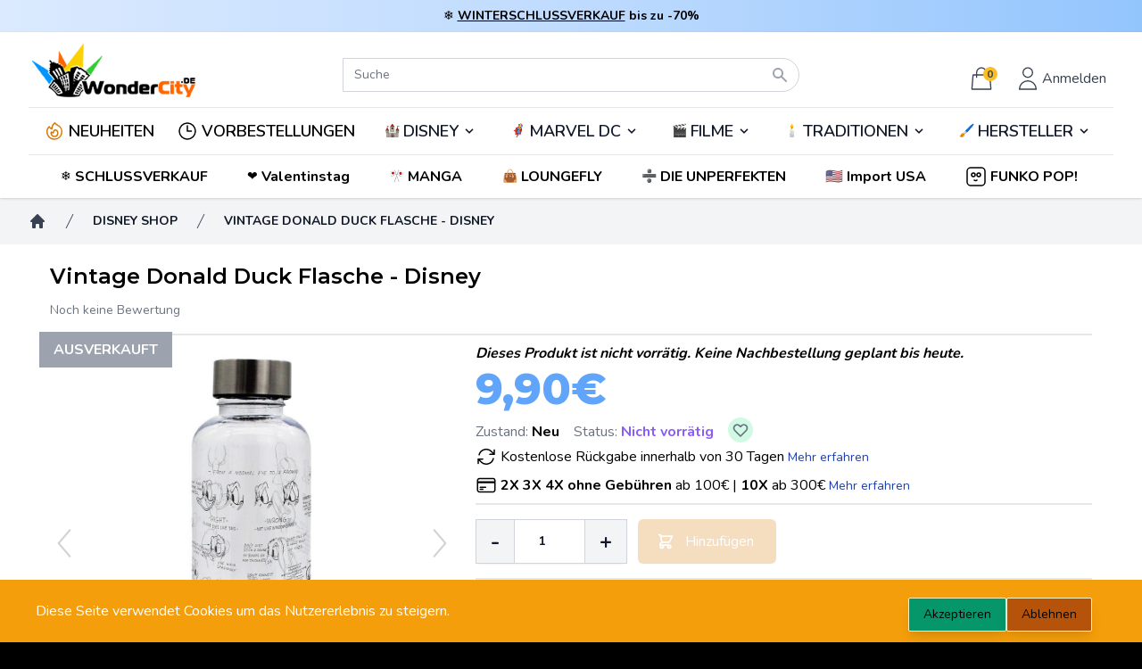

--- FILE ---
content_type: text/html; charset=UTF-8
request_url: https://www.wondercity.de/de/disney-shop/10252-vintage-donald-duck-flasche-disney-4051112149077.html
body_size: 51134
content:
<!DOCTYPE html>
<html lang="de">

<head>
    <meta charset="utf-8">
    <meta name="viewport"
          content="width=device-width, initial-scale=1">
    <meta name="csrf-token"
          content="lAIg8jtr9rWo42etVUCHZlM98fJtkL7GuXZng3ZP">

    <!-- SEO Tags -->
    <meta name="description" content="Tritan-Flasche, Fassungsvermögen 800 ml. Offiziell lizensiert.">
            <link rel="canonical" href="https://www.wondercity.de/de/disney-shop/10252-vintage-donald-duck-flasche-disney-4051112149077.html" />
    
                            <link rel="alternate" hreflang="fr-FR" href="https://www.cadeaucity.com/fr/boutique-disney/10252-bouteille-donald-duck-vintage-disney-4051112149077.html" />
                <link rel="alternate" hreflang="x-default" href="https://www.cadeaucity.com/fr/boutique-disney/10252-bouteille-donald-duck-vintage-disney-4051112149077.html" />
                <link rel="alternate" hreflang="it-IT" href="https://www.cittadelregalo.it/it/disney-shop/10252-bottiglia-vintage-di-paperino-disney-4051112149077.html" />
                <link rel="alternate" hreflang="en-GB" href="https://www.wondercity.com/en/disney-shop/10252-vintage-donald-duck-bottle-disney-4051112149077.html" />
                <link rel="alternate" hreflang="de-DE" href="https://www.wondercity.de/de/disney-shop/10252-vintage-donald-duck-flasche-disney-4051112149077.html" />
                <link rel="alternate" hreflang="es-ES" href="https://www.wondercity.es/es/disney-shop/10252-botella-vintage-del-donald-pato-disney-4051112149077.html" />
                <link rel="alternate" hreflang="nl-NL" href="https://www.wondercity.nl/nl/disney-winkel/10252-vintage-donald-eend-fles-disney-4051112149077.html" />
                
    
         
    <title>Vintage Donald Duck Flasche - Disney</title>

    <!-- Fonts -->
    <link rel="stylesheet"
          href="https://fonts.googleapis.com/css2?family=Nunito:wght@400;600;700&display=swap">

    <link href="https://fonts.googleapis.com/css2?family=Montserrat:wght@100;200;300;400;500;600;700;800;900&family=Roboto&display=swap"
          rel="stylesheet">

    <!-- Favicon -->
    <link rel="icon" href="https://www.wondercity.de/favicon.ico" type="image/x-icon" />


    <!-- Styles -->
    <link rel="stylesheet"
          href="/css/app.css?id=c9d2eb5601e002a8b45550f7968e4f7d">

    <style >[wire\:loading], [wire\:loading\.delay], [wire\:loading\.inline-block], [wire\:loading\.inline], [wire\:loading\.block], [wire\:loading\.flex], [wire\:loading\.table], [wire\:loading\.grid], [wire\:loading\.inline-flex] {display: none;}[wire\:loading\.delay\.shortest], [wire\:loading\.delay\.shorter], [wire\:loading\.delay\.short], [wire\:loading\.delay\.long], [wire\:loading\.delay\.longer], [wire\:loading\.delay\.longest] {display:none;}[wire\:offline] {display: none;}[wire\:dirty]:not(textarea):not(input):not(select) {display: none;}input:-webkit-autofill, select:-webkit-autofill, textarea:-webkit-autofill {animation-duration: 50000s;animation-name: livewireautofill;}@keyframes livewireautofill { from {} }</style>

    <style>
        [x-cloak] {
            display: none !important;
        }


        body {
            /*
            margin: 8px 0   !important;
            */
            margin: 0px 0   !important;
        }

        .trustpilot-header {
            position: absolute !important;
        }
    </style>
        <style>
        #description_short > ul > li::before {
            content: "•";
            margin-right: 0.5rem;
        }
    </style>
    <script type="application/ld+json">
    {
        "@context": "https://schema.org",
        "@type": "Product",
                "url": "https://www.wondercity.de/de/disney-shop/10252-vintage-donald-duck-flasche-disney-4051112149077.html",
        "name": "Vintage Donald Duck Flasche - Disney",
        "category": "Küche und Tisch",
                "description": "Tritan-Flasche, Fassungsvermögen 800 ml. Offiziell lizensiert.",
                "manufacturer": "GEDA LABELS",
                        "brand": {
            "name": "DISNEY SHOP",
            "@type": "Brand"
        },
                "sku": "GDL14907",
        "offers": {
    "@type": "Offer",
        "itemCondition": "https://schema.org/NewCondition",
            "availability" : "https://schema.org/OutOfStock",
            "price": "9.9",
    "priceCurrency": "EUR",
    "url": "https://www.wondercity.de/de/disney-shop/10252-vintage-donald-duck-flasche-disney-4051112149077.html",
        "shippingDetails": {
        "@type": "OfferShippingDetails",
        "shippingRate": {
            "@type": "MonetaryAmount",
                            "value": 7.90,
                        "currency": "EUR"
        },
        "shippingDestination": {
            "@type": "DefinedRegion",
            "addressCountry": ["FR","BE","NL","LU","DE","ES"]
        },
        "deliveryTime": {
            "@type": "ShippingDeliveryTime",
            "handlingTime": {
                "@type": "QuantitativeValue",
                "minValue": 0,
                "maxValue": 0,
                "unitCode": "DAY"
            },
            "transitTime": {
                "@type": "QuantitativeValue",
                "minValue": 1,
                "maxValue": 3,
                "unitCode": "DAY"
            },
            "cutoffTime": {
                "@type": "Time",
                "name": "14:00",
                "timeZone": "Europe/Paris"
            }
        }
    },
    "hasMerchantReturnPolicy": {
        "@type": "MerchantReturnPolicy",
        "applicableCountry": ["FR","BE","NL","LU","DE","ES"],
        "returnPolicyCategory": "https://schema.org/MerchantReturnFiniteReturnWindow",
        "merchantReturnDays": 30,
        "returnMethod": "https://schema.org/ReturnAtKiosk",
        "returnFees": "https://schema.org/FreeReturn"
    }
    },
                "gtin": "4051112149077",
        "image": [
                                    "https://media.wondercity.de/images/product/10252/21297/x_gdl14907.jpg" ,                                    "https://media.wondercity.de/images/product/10252/21298/x_gdl14907_a.jpg"                         ]
    }

</script>

    <!-- TrustBox script -->
<script type="text/javascript"
src="https://widget.trustpilot.com/bootstrap/v5/tp.widget.bootstrap.min.js"
async></script>
<!-- End TrustBox script -->
    <script>
        gtag('consent', 'default', {
            'ad_storage': 'denied',
            'ad_user_data': 'denied',
            'ad_personalization': 'denied',
            'analytics_storage': 'denied'
        });
    </script>
            



            <!--Start of Tawk.to Script-->
    <script type="text/javascript">
        var Tawk_API=Tawk_API||{}, Tawk_LoadStart=new Date();
        (function(){
            var s1=document.createElement("script"),s0=document.getElementsByTagName("script")[0];
            s1.async=true;
            s1.src='https://embed.tawk.to/5d0b7e3d36eab972111860ff/1hbdcs9m0';
            s1.charset='UTF-8';
            s1.setAttribute('crossorigin','*');
            s0.parentNode.insertBefore(s1,s0);
        })();
    </script>
    <!--End of Tawk.to Script-->




    
    <meta name="google-site-verification" content="eORP1sedfTTK0gdS3OITv2Ah8KpbT_NF_031S-T8iRg" />

</head>

<body class="font-sans antialiased bg-black"
      x-data="{ height: 0, scrollY: window.scrollY }"
      x-on:scrolltop.window="window.scroll({top: 0, behavior: 'smooth'})"
      @scroll.window="$dispatch('menuscroll', { height: window.scrollY });">

<!-- Google Tag Manager (noscript) -->
<noscript><iframe src="https://www.googletagmanager.com/ns.html?id="
                  height="0" width="0" style="display:none;visibility:hidden"></iframe></noscript>
<!-- End Google Tag Manager (noscript) -->



<div class="min-h-screen bg-gray-100">

    

    

                                    <div class="bg-gradient-to-r from-blue-100 via-blue-200 to-blue-300 py-2 px-4 flex items-center justify-center">
                    <span class="font-bold text-sm">❄️ <a class="underline hover:text-blue-700" href="/de/493-angebote">WINTERSCHLUSSVERKAUF</a>&nbsp;</span>
                    <span class="font-bold text-sm">bis zu -70%</span>
                </div>
                    



        

        
    <header wire:id="QB1wSFHURE4O2fc6Bgzu" wire:initial-data="{&quot;fingerprint&quot;:{&quot;id&quot;:&quot;QB1wSFHURE4O2fc6Bgzu&quot;,&quot;name&quot;:&quot;shop.main-menu&quot;,&quot;locale&quot;:&quot;de&quot;,&quot;path&quot;:&quot;de\/disney-shop\/10252-vintage-donald-duck-flasche-disney-4051112149077.html&quot;,&quot;method&quot;:&quot;GET&quot;,&quot;v&quot;:&quot;acj&quot;},&quot;effects&quot;:{&quot;listeners&quot;:[&quot;refreshMenu&quot;,&quot;getUser&quot;]},&quot;serverMemo&quot;:{&quot;children&quot;:{&quot;l818186652-0&quot;:{&quot;id&quot;:&quot;V6irwi2YksepwDflkJF6&quot;,&quot;tag&quot;:&quot;div&quot;},&quot;l818186652-2&quot;:{&quot;id&quot;:&quot;YZS972ekBmpATItWG0u2&quot;,&quot;tag&quot;:&quot;div&quot;},&quot;l818186652-3&quot;:{&quot;id&quot;:&quot;7iC2Q8NuGRos7k3k4rbO&quot;,&quot;tag&quot;:&quot;div&quot;}},&quot;errors&quot;:[],&quot;htmlHash&quot;:&quot;5b466c29&quot;,&quot;data&quot;:{&quot;user&quot;:{&quot;avatar&quot;:null},&quot;club_level&quot;:null,&quot;product_image&quot;:&quot;\/images\/notfound.png&quot;,&quot;lang&quot;:null},&quot;dataMeta&quot;:[],&quot;checksum&quot;:&quot;2993f4a6882ac70d80f1d670d92fd8e73d76cead921aae330f6e40e1ce35fe5d&quot;}}" id="site-header"
    style=" margin-bottom:0 !important"
        class="sticky top-0 z-40 bg-white shadow"
        x-data="setup()"
        x-init="$refs.loading.classList.add('hidden');"
        x-on:menuscroll.window="setHeight($event.detail.height)"
        :class="scrolled ? 'bg-gray-200' : 'bg-white'">
    <div class="px-2 pt-3 pb-3 lg:pb-0 mx-auto max-w-7xl sm:px-4 lg:divide-y lg:divide-gray-200 lg:px-8">

    <div class="relative flex items-end justify-evenly md:grid md:grid-cols-3 lg:pb-2">

        
        <div>
            <div class="relative z-20 flex px-2 lg:px-0">
                <div class="flex items-center flex-shrink-0">
                    <a href="https://www.wondercity.de"
                       class="hidden sm:block ">
                        <img class="w-auto h-16"
                             src="https://media.wondercity.de/images/logos/logo-wondercity-de.png"
                             alt="WonderCity">
                    </a>
                    <a href="https://www.wondercity.de"
                       class="block sm:hidden ">
                        <img class="w-auto h-14"
                             src="https://media.wondercity.de/images/logos/logo.png"
                             alt="WonderCity">
                    </a>
                </div>
            </div>
        </div>

        <div class="ml-5 sm:col-span-1">
            <div wire:id="V6irwi2YksepwDflkJF6" wire:initial-data="{&quot;fingerprint&quot;:{&quot;id&quot;:&quot;V6irwi2YksepwDflkJF6&quot;,&quot;name&quot;:&quot;shop.search.search-bar&quot;,&quot;locale&quot;:&quot;de&quot;,&quot;path&quot;:&quot;de\/disney-shop\/10252-vintage-donald-duck-flasche-disney-4051112149077.html&quot;,&quot;method&quot;:&quot;GET&quot;,&quot;v&quot;:&quot;acj&quot;},&quot;effects&quot;:{&quot;listeners&quot;:[]},&quot;serverMemo&quot;:{&quot;children&quot;:[],&quot;errors&quot;:[],&quot;htmlHash&quot;:&quot;873f40f5&quot;,&quot;data&quot;:{&quot;results&quot;:[],&quot;keywords&quot;:&quot;&quot;,&quot;category&quot;:0,&quot;done_searching&quot;:false,&quot;input_ok&quot;:true,&quot;lang&quot;:&quot;de&quot;},&quot;dataMeta&quot;:[],&quot;checksum&quot;:&quot;083c155055e9aab132e1294b315ca825403e42904609ebd2349e203d642c9bef&quot;}}" x-data="{
    done_searching: window.Livewire.find('V6irwi2YksepwDflkJF6').entangle('done_searching'),
    input_ok: window.Livewire.find('V6irwi2YksepwDflkJF6').entangle('input_ok'),
    search: '',
    clear() {
        this.search = '';
        window.livewire.find('V6irwi2YksepwDflkJF6').clear();
    }
}" class="relative z-10 flex items-center justify-center flex-1 px-2 lg:absolute lg:inset-0"
    x-effect="search.length >= 3 || done_searching">
    <div class="flex w-full sm:max-w-lg" x-on:click.away="done_searching = false;">
        <div class="relative w-full">
            <form action="https://www.wondercity.de/s">
                <input id="search" name="k" wire:model.debounce.300ms="keywords" autocomplete="off" x-model="search"
                class=" bg-white  block w-full py-2 pr-10 text-sm placeholder-gray-500 border border-gray-300 rounded-full focus:border-indigo-500 focus:text-gray-900 focus:placeholder-gray-400 focus:outline-none focus:ring-1 focus:ring-indigo-500 sm:text-sm md:mt-0 md:rounded-l-none md:rounded-tr-full md:rounded-br-full"
                placeholder="Suche" type="text">
            </form>


            <div class="absolute inset-y-0 right-0 flex items-center pr-3">
                <div x-show="search == ''">
                    <svg class="w-5 h-5 text-gray-400" xmlns="http://www.w3.org/2000/svg" viewBox="0 0 20 20"
                        fill="currentColor" aria-hidden="true">
                        <path fill-rule="evenodd"
                            d="M8 4a4 4 0 100 8 4 4 0 000-8zM2 8a6 6 0 1110.89 3.476l4.817 4.817a1 1 0 01-1.414 1.414l-4.816-4.816A6 6 0 012 8z"
                            clip-rule="evenodd" />
                    </svg>
                </div>
                <div x-show="search != ''" x-cloak>
                    <button type="button" x-on:click="clear();" class="pt-1 cursor-pointer">
                        <svg xmlns="http://www.w3.org/2000/svg" fill="none" viewBox="0 0 24 24" stroke-width="1.5"
                            stroke="currentColor" class="w-5 h-5 text-red-600">
                            <path stroke-linecap="round" stroke-linejoin="round" d="M6 18L18 6M6 6l12 12" />
                        </svg>
                    </button>
                </div>
            </div>
            <div x-show="(input_ok && search.length >= 3) || done_searching" x-cloak>
                <div
                    class="fixed bottom-0 left-0 right-0 w-full overflow-y-auto bg-white border-b-8 border-gray-900 rounded-md shadow-lg top-20 md:mx-auto md:max-h-96 md:max-w-lg md:overflow-auto md:border-b-0 lg:top-16">
                    <ul tabindex="-1" role="listbox"
                        class="py-1 overflow-auto text-base border-t rounded-md max-h-56 ring-1 ring-black ring-opacity-5 focus:outline-none sm:text-sm">
                        <li class="relative flex justify-between py-2 pl-3 text-gray-900">
                            <div x-show="search.length >= 3 && !done_searching" class="flex items-center">
                                <p>
                                    <span wire:loading
            wire:target="keywords"
            class="text-gray-500 italic">
    <svg class="animate-spin -ml-1 mr-1 h-5 w-5 text-white inline-flex"
         xmlns="http://www.w3.org/2000/svg"
         fill="none"
         viewBox="0 0 24 24">
        <circle class="opacity-25"
                cx="12"
                cy="12"
                r="10"
                stroke="currentColor"
                stroke-width="4"></circle>
        <path class="opacity-75"
              fill="#e3a008"
              d="M4 12a8 8 0 018-8V0C5.373 0 0 5.373 0 12h4zm2 5.291A7.962 7.962 0 014 12H0c0 3.042 1.135 5.824 3 7.938l3-2.647z"></path>
    </svg>
    <span class="text-white">
        
    </span>
</span>                                    Suche <strong x-html="search"></strong>
                                </p>
                            </div>
                                                                <p x-show="done_searching">Kein Ergebnis</p>
                            
                            <div class="pr-4">
                                <button type="button" x-on:click="clear()"
                                    class="inline-flex items-center px-2 py-1 transition-colors duration-200 bg-blue-100 rounded-md border-blue hover:text-blue-600">
                                    <svg xmlns="http://www.w3.org/2000/svg" fill="none" viewBox="0 0 24 24"
                                        stroke-width="1.5" stroke="currentColor" class="w-4 h-4 mr-2">
                                        <path stroke-linecap="round" stroke-linejoin="round" d="M6 18L18 6M6 6l12 12" />
                                    </svg>
                                    <span class="text-sm">Schließen</span>
                                </button>
                            </div>
                        </li>
                    </ul>

                                    </div>
            </div>
        </div>
    </div>
</div>


<!-- Livewire Component wire-end:V6irwi2YksepwDflkJF6 -->        </div>

        <div class="flex justify-end col-span-1">

            <div class="flex lg:z-10 lg:ml-4 lg:flex lg:items-center">

                                                    <div wire:id="YZS972ekBmpATItWG0u2" wire:initial-data="{&quot;fingerprint&quot;:{&quot;id&quot;:&quot;YZS972ekBmpATItWG0u2&quot;,&quot;name&quot;:&quot;shop.cart.cart-simple&quot;,&quot;locale&quot;:&quot;de&quot;,&quot;path&quot;:&quot;de\/disney-shop\/10252-vintage-donald-duck-flasche-disney-4051112149077.html&quot;,&quot;method&quot;:&quot;GET&quot;,&quot;v&quot;:&quot;acj&quot;},&quot;effects&quot;:{&quot;listeners&quot;:[&quot;refreshCart&quot;]},&quot;serverMemo&quot;:{&quot;children&quot;:[],&quot;errors&quot;:[],&quot;htmlHash&quot;:&quot;907f1bec&quot;,&quot;data&quot;:{&quot;cart_product_count&quot;:0,&quot;cart&quot;:{&quot;products_price&quot;:null},&quot;cartitems&quot;:[]},&quot;dataMeta&quot;:[],&quot;checksum&quot;:&quot;47073452b1d552a0de7d9af48e0c87ad3fd834ca1070ead5bc1d9c70af89ebda&quot;}}" x-data="{ isOpen : false }"
     class="">
    <div class="relative flex items-center mr-1">
        <button x-on:click="isOpen = !isOpen"
                class="inline-flex items-center justify-center p-2 text-gray-700 transition duration-150 ease-in-out rounded-md lg:mt-2 hover:text-gray-500 hover:bg-gray-100 focus:outline-none focus:bg-gray-100 focus:text-gray-500">
            <svg class="h-8 text-gray-700"
                 xmlns="http://www.w3.org/2000/svg"
                 fill="none"
                 viewBox="0 0 24 24"
                 stroke="currentColor">
                <path stroke-linecap="round"
                      stroke-linejoin="round"
                      stroke-width="1"
                      d="M16 11V7a4 4 0 00-8 0v4M5 9h14l1 12H4L5 9z" />
            </svg>
            <div class="absolute z-auto bg-yellow-400 rounded-full text-xs h-4 w-4 right-1.5 top-1/3 font-bold">
                0
            </div>
        </button>
    </div>

    <div x-show="isOpen"
         @click.away="isOpen = false"
         x-cloak
         x-transition:enter="transition ease-out duration-200"
         x-transition:enter-start="opacity-0 translate-y-1"
         x-transition:enter-end="opacity-100 translate-y-0"
         x-transition:leave="transition ease-in duration-150"
         x-transition:leave-start="opacity-100 translate-y-0"
         x-transition:leave-end="opacity-0 translate-y-1"
         
         class="absolute right-0 z-20 max-w-md mt-2 sm:mr-5 sm:px-0 top-16 sm:w-screen">
        <div class="overflow-hidden bg-white border-2 border-gray-300 shadow-lg ring-1 ring-black ring-opacity-5">
            <div class="relative px-5 overflow-auto bg-white divide-y-2 sm:px-4 divide-solid max-h-52">
                            </div>
                            <div class="flex justify-between px-5 py-8 sm:px-4">
                    Ihr Warenkorb ist leer.
                </div>
                    </div>
    </div>
</div>

<!-- Livewire Component wire-end:YZS972ekBmpATItWG0u2 -->                

                                    <div x-data="{ isOpenUser : false }"
                         x-on:hidelogin.window="isOpenUser = false"
                         x-on:showloginmodal.window="isOpenUser = true"
                         id="loginModal"
                         class="flex">
                        <div class="relative flex items-center">
                            <button x-on:click="isOpenUser = !isOpenUser; $dispatch('openlogin')"
                                    class="inline-flex items-center justify-center p-1 text-gray-700 transition duration-150 ease-in-out rounded-md lg:p-2 lg:mt-2 hover:text-gray-500 hover:bg-gray-100 focus:outline-none focus:bg-gray-100 focus:text-gray-500">
                                <svg xmlns="http://www.w3.org/2000/svg"
                                     class="h-8 text-gray-700"
                                     fill="none"
                                     viewBox="0 0 24 24"
                                     stroke="currentColor">
                                    <path strokeLinecap="round"
                                          strokeLinejoin="round"
                                          strokeWidth={2}
                                          d="M16 7a4 4 0 11-8 0 4 4 0 018 0zM12 14a7 7 0 00-7 7h14a7 7 0 00-7-7z"/>
                                </svg>
                                <span class="hidden lg:block">Anmelden</span>
                            </button>
                        </div>

                        <div x-show="isOpenUser"
                             @click.away="isOpenUser = false"
                             x-cloak
                             x-transition:enter="transition ease-out duration-200"
                             x-transition:enter-start="opacity-0 translate-y-1"
                             x-transition:enter-end="opacity-100 translate-y-0"
                             x-transition:leave="transition ease-in duration-150"
                             x-transition:leave-start="opacity-100 translate-y-0"
                             x-transition:leave-end="opacity-0 translate-y-1"
                             class="absolute right-0 z-20 max-w-md mt-2 sm:w-screen sm:mr-5 sm:px-0 top-16">
                            <div class="overflow-hidden bg-white border-2 border-gray-300 shadow-lg ring-1 ring-black ring-opacity-5">
                                <div wire:id="7iC2Q8NuGRos7k3k4rbO" wire:initial-data="{&quot;fingerprint&quot;:{&quot;id&quot;:&quot;7iC2Q8NuGRos7k3k4rbO&quot;,&quot;name&quot;:&quot;shop.checkout.login&quot;,&quot;locale&quot;:&quot;de&quot;,&quot;path&quot;:&quot;de\/disney-shop\/10252-vintage-donald-duck-flasche-disney-4051112149077.html&quot;,&quot;method&quot;:&quot;GET&quot;,&quot;v&quot;:&quot;acj&quot;},&quot;effects&quot;:{&quot;listeners&quot;:[]},&quot;serverMemo&quot;:{&quot;children&quot;:{&quot;l768944016-0&quot;:{&quot;id&quot;:&quot;ey9C9tmmJy7x8m2Rq0mJ&quot;,&quot;tag&quot;:&quot;form&quot;},&quot;l768944016-1&quot;:{&quot;id&quot;:&quot;0CRj6EILd705STBAM9u6&quot;,&quot;tag&quot;:&quot;div&quot;}},&quot;errors&quot;:[],&quot;htmlHash&quot;:&quot;e16a6a6f&quot;,&quot;data&quot;:{&quot;login&quot;:null,&quot;visible&quot;:false,&quot;remember&quot;:true,&quot;loginpage&quot;:false},&quot;dataMeta&quot;:[],&quot;checksum&quot;:&quot;a6a4d2065f3c66b6d118095aec4a93e84222cca82524c8c3502b9a50add855ee&quot;}}" x-data="{ action: 'login' }"
     x-on:openlogin.window="action = 'login'">
    <div>
        
    </div>    
    <form x-show="action === 'login'"
          wire:submit.prevent="storeUser"
          class="space-y-8 divide-y divide-gray-200">
        <div class="space-y-8 divide-y divide-gray-200">
            <div class="p-4 md:p-8 ">
                
                <div class="grid gap-y-6 gap-x-4">
                    <div>
                        <label class="block text-sm font-medium text-gray-700">
                            E-Mail-Adresse<span class="text-red-500">*</span>
                        </label>
                        <div class="mt-1">
                            <input wire:model.defer="login.email"
                                   class="block w-full border-gray-300 rounded-md shadow-sm focus-within:ring-indigo-500 focus:border-indigo-500 sm:text-sm"
                                   type="email"
                                   name="email"
                                   required
                                   autofocus/>
                        </div>
                    </div>

                    <div>
                        <label class="block text-sm font-medium text-gray-700">
                            Passwort <span class="text-red-500">*</span>
                        </label>
                        <div class="mt-1 relative">
                            <input wire:model.defer="login.password"
                                   class="block w-full border-gray-300 rounded-md shadow-sm focus-within:ring-indigo-500 focus:border-indigo-500 sm:text-sm pr-10"
                                   type="password"
                                   name="password"
                                   id="password"
                                   required
                                   autocomplete="current-password"/>
                            <button type="button"
                                    class="absolute top-0 right-0 h-full flex items-center px-3 text-gray-500 focus:outline-none"
                                    onclick="togglePasswordVisibility('password')">
                                <svg xmlns="http://www.w3.org/2000/svg" fill="none" viewBox="0 0 24 24" stroke="currentColor" class="h-5 w-5">
                                    <path stroke-linecap="round" stroke-linejoin="round" stroke-width="2" d="M15 12a3 3 0 11-6 0 3 3 0 016 0z" />
                                    <path stroke-linecap="round" stroke-linejoin="round" stroke-width="2" d="M9 12a1 1 0 102 0 1 1 0 00-2 0z" />
                                    <path stroke-linecap="round" stroke-linejoin="round" stroke-width="2" d="M21 12a9 9 0 11-18 0 9 9 0 0118 0z" />
                                </svg>
                            </button>
                        </div>

                    </div>

                    <div class="relative flex-col items-center justify-between md:flex sm:flex-row">
                        <div class="flex items-start">
                            <div class="flex items-center h-5">
                                <input wire:model.defer="remember"
                                       type="checkbox"
                                       name="remember"
                                       class="w-4 h-4 text-indigo-600 border-gray-300 rounded focus-within:ring-indigo-500"/>
                            </div>
                            <div class="ml-3">
                                <label class="text-sm font-medium text-gray-700 md:text-base">Angemeldet bleiben</label>
                            </div>
                        </div>
                        <div>
                            <a href="#"
                               x-on:click.prevent="action = 'reset'"
                               class="text-sm font-bold text-blue-700 md:text-base">Passwort vergessen?</a>
                        </div>
                    </div>

                    </div>
                    <div class="relative flex items-center pt-3 border-t md:justify-end md:border-none md:pt-0">
                        <a href="#"
                           x-on:click.prevent="action = 'register'"
                           class="font-bold text-blue-700">Registrieren</a>
                    </div>
                    <div>
                        <button type="submit"
                                class="w-full p-3 mt-3 font-black text-black bg-yellow-300 rounded-sm">

                            <span wire:loading
            wire:target="storeUser"
            class="text-gray-500 italic">
    <svg class="animate-spin -ml-1 mr-1 h-5 w-5 text-white inline-flex"
         xmlns="http://www.w3.org/2000/svg"
         fill="none"
         viewBox="0 0 24 24">
        <circle class="opacity-25"
                cx="12"
                cy="12"
                r="10"
                stroke="currentColor"
                stroke-width="4"></circle>
        <path class="opacity-75"
              fill="#e3a008"
              d="M4 12a8 8 0 018-8V0C5.373 0 0 5.373 0 12h4zm2 5.291A7.962 7.962 0 014 12H0c0 3.042 1.135 5.824 3 7.938l3-2.647z"></path>
    </svg>
    <span class="text-white">
        
    </span>
</span>                            Anmelden

                        </button>
                    </div>
                </div>
            </div>

    </form>

    <div x-show="action === 'reset'"
         x-cloak>
        <form wire:id="ey9C9tmmJy7x8m2Rq0mJ" wire:initial-data="{&quot;fingerprint&quot;:{&quot;id&quot;:&quot;ey9C9tmmJy7x8m2Rq0mJ&quot;,&quot;name&quot;:&quot;shop.auth.reset-password-request&quot;,&quot;locale&quot;:&quot;de&quot;,&quot;path&quot;:&quot;de\/disney-shop\/10252-vintage-donald-duck-flasche-disney-4051112149077.html&quot;,&quot;method&quot;:&quot;GET&quot;,&quot;v&quot;:&quot;acj&quot;},&quot;effects&quot;:{&quot;listeners&quot;:[]},&quot;serverMemo&quot;:{&quot;children&quot;:[],&quot;errors&quot;:[],&quot;htmlHash&quot;:&quot;d4e04c17&quot;,&quot;data&quot;:{&quot;email&quot;:null,&quot;done&quot;:false},&quot;dataMeta&quot;:[],&quot;checksum&quot;:&quot;15455a668047ce9920d40568f0770c480aaf889169104b5f530a3e3693d484d7&quot;}}" wire:submit.prevent="resetPassword"
      class="space-y-8 divide-y divide-gray-200">
    <div class="space-y-8 divide-y divide-gray-200">
                <div class="p-8">
            <div class="grid gap-y-6 gap-x-4">
                <div>
                    <label class="block text-sm font-medium text-gray-700">
                        E-Mail-Adresse<span class="text-red-500">*</span>
                    </label>
                    <div class="mt-1">
                        <input wire:model.defer="email"
                               class="block w-full border-gray-300 rounded-md shadow-sm focus-within:ring-indigo-500 focus:border-indigo-500 sm:text-sm"
                               type="email"
                               name="email"
                               required
                               autofocus />
                    </div>
                </div>

                <div class="relative flex items-center justify-between">
                    <div>
                        <a href="#"
                           x-on:click.prevent="$dispatch('openlogin')"
                           class="font-bold text-blue-700">Zurück zur Anmeldung</a>
                    </div>
                </div>

                <div>
                    <button type="submit"
                            class="w-full p-3 font-black text-black bg-yellow-300 rounded-sm">
                        <span wire:loading
            wire:target="resetPassword"
            class="text-gray-500 italic">
    <svg class="animate-spin -ml-1 mr-1 h-5 w-5 text-white inline-flex"
         xmlns="http://www.w3.org/2000/svg"
         fill="none"
         viewBox="0 0 24 24">
        <circle class="opacity-25"
                cx="12"
                cy="12"
                r="10"
                stroke="currentColor"
                stroke-width="4"></circle>
        <path class="opacity-75"
              fill="#e3a008"
              d="M4 12a8 8 0 018-8V0C5.373 0 0 5.373 0 12h4zm2 5.291A7.962 7.962 0 014 12H0c0 3.042 1.135 5.824 3 7.938l3-2.647z"></path>
    </svg>
    <span class="text-white">
        
    </span>
</span>                        Passwort zurücksetzen
                    </button>
                </div>
            </div>
        </div>
            </div>
</form>
<!-- Livewire Component wire-end:ey9C9tmmJy7x8m2Rq0mJ -->    </div>
    <div x-show="action === 'register'" x-cloak>
        <div wire:id="0CRj6EILd705STBAM9u6" wire:initial-data="{&quot;fingerprint&quot;:{&quot;id&quot;:&quot;0CRj6EILd705STBAM9u6&quot;,&quot;name&quot;:&quot;shop.auth.sign-up&quot;,&quot;locale&quot;:&quot;de&quot;,&quot;path&quot;:&quot;de\/disney-shop\/10252-vintage-donald-duck-flasche-disney-4051112149077.html&quot;,&quot;method&quot;:&quot;GET&quot;,&quot;v&quot;:&quot;acj&quot;},&quot;effects&quot;:{&quot;listeners&quot;:[]},&quot;serverMemo&quot;:{&quot;children&quot;:[],&quot;errors&quot;:[],&quot;htmlHash&quot;:&quot;8753b689&quot;,&quot;data&quot;:{&quot;token&quot;:null},&quot;dataMeta&quot;:[],&quot;checksum&quot;:&quot;de0dfe2a4976a8749818bbf74dafc8aeb807504f2118837ed8d67f316cce8677&quot;}}" class="space-y-8 divide-y divide-gray-200">
    <div class="p-8">
        <div class="grid gap-y-6 gap-x-4">
                <span>Wir freuen uns, dass Sie unserer Community beitreten möchten! Dazu müssen Sie lediglich Ihre erste Bestellung aufgeben, und Ihr Konto wird erstellt.</span>
            <div class="relative flex items-center justify-between">
                <div>
                    <a href="#"
                       x-on:click.prevent="$dispatch('openlogin')"
                       class="font-bold text-blue-700">Zurück zur Anmeldung</a>
                </div>
            </div>

        </div>
    </div>
</div>

<!-- Livewire Component wire-end:0CRj6EILd705STBAM9u6 -->    </div>
</div>


<!-- Livewire Component wire-end:7iC2Q8NuGRos7k3k4rbO -->                            </div>
                        </div>
                    </div>
                            </div>

            <div class="block lg:hidden">
                <!-- Mobile menu button -->
                <button type="button"
                        id="burger-menu-button"
                        @click="isMobileMainMenuOpen= !isMobileMainMenuOpen"
                        class="p-2 transition-colors duration-200 rounded-md lg:p-1 hover:text-blue-600 hover:bg-blue-100 focus:outline-none focus:ring">
                    <span class="sr-only">Open main manu</span>
                    <span aria-hidden="true">
                        <svg class="w-8 h-8"
                             xmlns="http://www.w3.org/2000/svg"
                             fill="none"
                             viewBox="0 0 24 24"
                             stroke="currentColor">
                            <path stroke-linecap="round"
                                  stroke-linejoin="round"
                                  stroke-width="2"
                                  d="M4 6h16M4 12h16M4 18h16"/>
                        </svg>
                    </span>
                </button>
            </div>

            <div class="relative z-10 items-center hidden lg:flex">
                <div :class="scrolled ? '' : 'hidden'"
                     x-cloak>
                    <button @click="desktopMenuOpen= !desktopMenuOpen"
                            class="p-1 transition-colors duration-200 rounded-md hover:text-blue-600 hover:bg-blue-100 focus:outline-none focus:ring">
                        <span class="sr-only">Open main manu</span>
                        <span aria-hidden="true">
                            <svg class="w-8 h-8"
                                 xmlns="http://www.w3.org/2000/svg"
                                 fill="none"
                                 viewBox="0 0 24 24"
                                 stroke="currentColor">
                                <path stroke-linecap="round"
                                      stroke-linejoin="round"
                                      stroke-width="2"
                                      d="M4 6h16M4 12h16M4 18h16"/>
                            </svg>
                        </span>
                    </button>
                </div>
            </div>

        </div>
    </div>
    <nav class="hidden lg:py-1 lg:flex lg:gap-0 lg:justify-evenly"
         :class="desktopMenuOpen ? 'lg:flex' : ( !scrolled ? 'lg:flex' : 'lg:hidden') "
         aria-label="Global">

        <div class="inline-block group">
            <a href="/de/509-neuheiten"
               class="inline-flex items-center px-1 py-2 text-sm font-medium rounded-md hover:bg-gray-50 hover:text-gray-900">
                <svg xmlns="http://www.w3.org/2000/svg" fill="none" viewBox="0 0 24 24" stroke-width="1.5"
                     stroke="currentColor" class="w-6 h-6 text-yellow-600">
                    <path stroke-linecap="round" stroke-linejoin="round"
                          d="M15.362 5.214A8.252 8.252 0 0112 21 8.25 8.25 0 016.038 7.048 8.287 8.287 0 009 9.6a8.983 8.983 0 013.361-6.867 8.21 8.21 0 003 2.48z"/>
                    <path stroke-linecap="round" stroke-linejoin="round"
                          d="M12 18a3.75 3.75 0 00.495-7.467 5.99 5.99 0 00-1.925 3.546 5.974 5.974 0 01-2.133-1A3.75 3.75 0 0012 18z"/>
                </svg>
                <span class="flex-1 pl-1 pr-1 font-semibold capitalize text-lg">NEUHEITEN</span>
            </a>
        </div>


        <div class="inline-block group">
            <a href="/de/510-vorbestellungen"
               class="inline-flex items-center px-1 py-2 text-sm font-medium rounded-md hover:bg-gray-50 hover:text-gray-900">
                <svg xmlns="http://www.w3.org/2000/svg" fill="none" viewBox="0 0 24 24" stroke-width="1.5"
                     stroke="currentColor" class="w-6 h-6">
                    <path stroke-linecap="round" stroke-linejoin="round"
                          d="M12 6v6h4.5m4.5 0a9 9 0 11-18 0 9 9 0 0118 0z"/>
                </svg>

                <span class="flex-1 pl-1 pr-1 font-semibold capitalize text-lg">VORBESTELLUNGEN</span>
            </a>
        </div>



        <div class="inline-block group">
    <button class="inline-flex items-center px-3 py-2 text-sm font-medium text-gray-900 rounded-md">
   

        🏰

        <a class="flex-1 pl-1 pr-1 font-semibold text-lg" href="/de/198-disney-shop">DISNEY</a>
        <span>
            <svg class="w-4 h-4 transition duration-150 ease-in-out transform fill-current group-hover:-rotate-180"
                xmlns="http://www.w3.org/2000/svg" viewBox="0 0 20 20">
                <path d="M9.293 12.95l.707.707L15.657 8l-1.414-1.414L10 10.828 5.757 6.586 4.343 8z" />
            </svg>
        </span>
    </button>
    <ul
        class="absolute z-50 mt-2 transition duration-150 ease-in-out origin-top transform scale-0 bg-white border rounded-sm min-w-32 group-hover:scale-100">

        
        <div class="grid grid-cols-1 gap-6 py-2">
                            <ul>
                                            <li class="relative" wire:key="menu-category-0">
                            <a href="#"
                                class="flex items-center w-full px-6 py-2 text-left outline-none hover:font-bold hover:underline focus:outline-none">
                                <span class="flex-1 pr-1 text-sm">Disney Figuren</span>

                                                                    <span class="mr-auto">
                                        <svg class="w-4 h-4 transition duration-150 ease-in-out fill-current"
                                            xmlns="http://www.w3.org/2000/svg" viewBox="0 0 20 20">
                                            <path
                                                d="M9.293 12.95l.707.707L15.657 8l-1.414-1.414L10 10.828 5.757 6.586 4.343 8z" />
                                        </svg>
                                    </span>
                                
                            </a>
                                                            <ul
                                    class="absolute top-0 right-1.5 z-20 -mt-px origin-top-left rounded-sm border bg-white bg-cover bg-center bg-no-repeat p-6 transition duration-150 ease-in-out">
                                    <div>
                                        <li class="px-3 pb-1 font-bold">Disney Figuren</li>
                                        <li>
                                            <div class="flex gap-8">
                                                                                                                                                    <ul>
                                                                                                                    <li
                                                                class="w-52 transform px-3 py-1 text-sm transition duration-300 ease-in-out hover:translate-x-3.5 hover:text-yellow-500">
                                                                <a
                                                                    href="/de/150-disney-britto">Disney Britto</a>
                                                            </li>
                                                                                                                    <li
                                                                class="w-52 transform px-3 py-1 text-sm transition duration-300 ease-in-out hover:translate-x-3.5 hover:text-yellow-500">
                                                                <a
                                                                    href="/de/426-disney-department-56">Disney Department 56</a>
                                                            </li>
                                                                                                                    <li
                                                                class="w-52 transform px-3 py-1 text-sm transition duration-300 ease-in-out hover:translate-x-3.5 hover:text-yellow-500">
                                                                <a
                                                                    href="/de/520-disney-d-stage-d-select">Disney Diorama Stage (D-Stage)</a>
                                                            </li>
                                                                                                                    <li
                                                                class="w-52 transform px-3 py-1 text-sm transition duration-300 ease-in-out hover:translate-x-3.5 hover:text-yellow-500">
                                                                <a
                                                                    href="/de/165-disney-enchanting">Disney Enchanting</a>
                                                            </li>
                                                                                                                    <li
                                                                class="w-52 transform px-3 py-1 text-sm transition duration-300 ease-in-out hover:translate-x-3.5 hover:text-yellow-500">
                                                                <a
                                                                    href="/de/406-disney-funko-pop">Disney Funko Pop</a>
                                                            </li>
                                                                                                                    <li
                                                                class="w-52 transform px-3 py-1 text-sm transition duration-300 ease-in-out hover:translate-x-3.5 hover:text-yellow-500">
                                                                <a
                                                                    href="/de/108-disney-grand-jester">Disney Grand Jester</a>
                                                            </li>
                                                                                                                    <li
                                                                class="w-52 transform px-3 py-1 text-sm transition duration-300 ease-in-out hover:translate-x-3.5 hover:text-yellow-500">
                                                                <a
                                                                    href="/de/220-disney-haute-couture">Disney Haute Couture</a>
                                                            </li>
                                                                                                                    <li
                                                                class="w-52 transform px-3 py-1 text-sm transition duration-300 ease-in-out hover:translate-x-3.5 hover:text-yellow-500">
                                                                <a
                                                                    href="/de/525-disney-mastercraft">Disney Mastercraft</a>
                                                            </li>
                                                                                                                    <li
                                                                class="w-52 transform px-3 py-1 text-sm transition duration-300 ease-in-out hover:translate-x-3.5 hover:text-yellow-500">
                                                                <a
                                                                    href="/de/433-disney-miss-mindy">Disney Miss Mindy</a>
                                                            </li>
                                                                                                                    <li
                                                                class="w-52 transform px-3 py-1 text-sm transition duration-300 ease-in-out hover:translate-x-3.5 hover:text-yellow-500">
                                                                <a
                                                                    href="/de/219-disney-showcase">Disney Showcase</a>
                                                            </li>
                                                                                                                    <li
                                                                class="w-52 transform px-3 py-1 text-sm transition duration-300 ease-in-out hover:translate-x-3.5 hover:text-yellow-500">
                                                                <a
                                                                    href="/de/22-disney-traditions">Disney Traditions</a>
                                                            </li>
                                                                                                                    <li
                                                                class="w-52 transform px-3 py-1 text-sm transition duration-300 ease-in-out hover:translate-x-3.5 hover:text-yellow-500">
                                                                <a
                                                                    href="/de/513-import-usa">Import USA</a>
                                                            </li>
                                                                                                                    <li
                                                                class="w-52 transform px-3 py-1 text-sm transition duration-300 ease-in-out hover:translate-x-3.5 hover:text-yellow-500">
                                                                <a
                                                                    href="/de/669-signiert-von-jim-shore">Signiert von Jim Shore</a>
                                                            </li>
                                                                                                            </ul>
                                                                                            </div>
                                        </li>

                                    </div>
                                </ul>
                                                    </li>
                                            <li class="relative" wire:key="menu-category-0">
                            <a href="#"
                                class="flex items-center w-full px-6 py-2 text-left outline-none hover:font-bold hover:underline focus:outline-none">
                                <span class="flex-1 pr-1 text-sm">Disney Themen</span>

                                                                    <span class="mr-auto">
                                        <svg class="w-4 h-4 transition duration-150 ease-in-out fill-current"
                                            xmlns="http://www.w3.org/2000/svg" viewBox="0 0 20 20">
                                            <path
                                                d="M9.293 12.95l.707.707L15.657 8l-1.414-1.414L10 10.828 5.757 6.586 4.343 8z" />
                                        </svg>
                                    </span>
                                
                            </a>
                                                            <ul
                                    class="absolute top-0 right-1.5 z-20 -mt-px origin-top-left rounded-sm border bg-white bg-cover bg-center bg-no-repeat p-6 transition duration-150 ease-in-out">
                                    <div>
                                        <li class="px-3 pb-1 font-bold">Disney Themen</li>
                                        <li>
                                            <div class="flex gap-8">
                                                                                                                                                    <ul>
                                                                                                                    <li
                                                                class="w-52 transform px-3 py-1 text-sm transition duration-300 ease-in-out hover:translate-x-3.5 hover:text-yellow-500">
                                                                <a
                                                                    href="/de/321-101-dalmatiner">101 Dalmatiner</a>
                                                            </li>
                                                                                                                    <li
                                                                class="w-52 transform px-3 py-1 text-sm transition duration-300 ease-in-out hover:translate-x-3.5 hover:text-yellow-500">
                                                                <a
                                                                    href="/de/443-aladdin">Aladdin</a>
                                                            </li>
                                                                                                                    <li
                                                                class="w-52 transform px-3 py-1 text-sm transition duration-300 ease-in-out hover:translate-x-3.5 hover:text-yellow-500">
                                                                <a
                                                                    href="/de/327-albtraum-vor-weihnachten">Albtraum vor Weihnachten</a>
                                                            </li>
                                                                                                                    <li
                                                                class="w-52 transform px-3 py-1 text-sm transition duration-300 ease-in-out hover:translate-x-3.5 hover:text-yellow-500">
                                                                <a
                                                                    href="/de/317-alice-im-wunderland">Alice im Wunderland</a>
                                                            </li>
                                                                                                                    <li
                                                                class="w-52 transform px-3 py-1 text-sm transition duration-300 ease-in-out hover:translate-x-3.5 hover:text-yellow-500">
                                                                <a
                                                                    href="/de/328-andere-disney">Andere Disney</a>
                                                            </li>
                                                                                                                    <li
                                                                class="w-52 transform px-3 py-1 text-sm transition duration-300 ease-in-out hover:translate-x-3.5 hover:text-yellow-500">
                                                                <a
                                                                    href="/de/323-bambi">Bambi</a>
                                                            </li>
                                                                                                                    <li
                                                                class="w-52 transform px-3 py-1 text-sm transition duration-300 ease-in-out hover:translate-x-3.5 hover:text-yellow-500">
                                                                <a
                                                                    href="/de/441-chip-dale">Chip &amp; Dale</a>
                                                            </li>
                                                                                                                    <li
                                                                class="w-52 transform px-3 py-1 text-sm transition duration-300 ease-in-out hover:translate-x-3.5 hover:text-yellow-500">
                                                                <a
                                                                    href="/de/434-aschenputtel">Cinderella</a>
                                                            </li>
                                                                                                                    <li
                                                                class="w-52 transform px-3 py-1 text-sm transition duration-300 ease-in-out hover:translate-x-3.5 hover:text-yellow-500">
                                                                <a
                                                                    href="/de/651-das-dschungelbuch">Das Dschungelbuch</a>
                                                            </li>
                                                                                                                    <li
                                                                class="w-52 transform px-3 py-1 text-sm transition duration-300 ease-in-out hover:translate-x-3.5 hover:text-yellow-500">
                                                                <a
                                                                    href="/de/442-der-konig-der-lowen">Der König der Löwen</a>
                                                            </li>
                                                                                                                    <li
                                                                class="w-52 transform px-3 py-1 text-sm transition duration-300 ease-in-out hover:translate-x-3.5 hover:text-yellow-500">
                                                                <a
                                                                    href="/de/646-die-aristocats">Die Aristocats</a>
                                                            </li>
                                                                                                                    <li
                                                                class="w-52 transform px-3 py-1 text-sm transition duration-300 ease-in-out hover:translate-x-3.5 hover:text-yellow-500">
                                                                <a
                                                                    href="/de/650-die-hexe-und-der-zauberer">Die Hexe und der Zauberer</a>
                                                            </li>
                                                                                                                    <li
                                                                class="w-52 transform px-3 py-1 text-sm transition duration-300 ease-in-out hover:translate-x-3.5 hover:text-yellow-500">
                                                                <a
                                                                    href="/de/450-die-prinzessin-und-der-frosch">Die Prinzessin und der Frosch</a>
                                                            </li>
                                                                                                            </ul>
                                                                                                    <ul>
                                                                                                                    <li
                                                                class="w-52 transform px-3 py-1 text-sm transition duration-300 ease-in-out hover:translate-x-3.5 hover:text-yellow-500">
                                                                <a
                                                                    href="/de/440-die-schone-und-das-biest">Die Schöne und das Biest</a>
                                                            </li>
                                                                                                                    <li
                                                                class="w-52 transform px-3 py-1 text-sm transition duration-300 ease-in-out hover:translate-x-3.5 hover:text-yellow-500">
                                                                <a
                                                                    href="/de/435-die-kleine-meerjungfrau">Die kleine Meerjungfrau</a>
                                                            </li>
                                                                                                                    <li
                                                                class="w-52 transform px-3 py-1 text-sm transition duration-300 ease-in-out hover:translate-x-3.5 hover:text-yellow-500">
                                                                <a
                                                                    href="/de/445-die-schlafende-schonheit">Die schlafende Schönheit</a>
                                                            </li>
                                                                                                                    <li
                                                                class="w-52 transform px-3 py-1 text-sm transition duration-300 ease-in-out hover:translate-x-3.5 hover:text-yellow-500">
                                                                <a
                                                                    href="/de/618-disney-100">Disney 100</a>
                                                            </li>
                                                                                                                    <li
                                                                class="w-52 transform px-3 py-1 text-sm transition duration-300 ease-in-out hover:translate-x-3.5 hover:text-yellow-500">
                                                                <a
                                                                    href="/de/459-disney-und-jim-shore-marchenbucher">Disney Märchenbücher</a>
                                                            </li>
                                                                                                                    <li
                                                                class="w-52 transform px-3 py-1 text-sm transition duration-300 ease-in-out hover:translate-x-3.5 hover:text-yellow-500">
                                                                <a
                                                                    href="/de/306-disney-prinzessinnen-figuren">Disney-Prinzessinnen</a>
                                                            </li>
                                                                                                                    <li
                                                                class="w-52 transform px-3 py-1 text-sm transition duration-300 ease-in-out hover:translate-x-3.5 hover:text-yellow-500">
                                                                <a
                                                                    href="/de/310-donald-daisy-scrooge">Donald, Daisy, Scrooge</a>
                                                            </li>
                                                                                                                    <li
                                                                class="w-52 transform px-3 py-1 text-sm transition duration-300 ease-in-out hover:translate-x-3.5 hover:text-yellow-500">
                                                                <a
                                                                    href="/de/319-dumbo">Dumbo</a>
                                                            </li>
                                                                                                                    <li
                                                                class="w-52 transform px-3 py-1 text-sm transition duration-300 ease-in-out hover:translate-x-3.5 hover:text-yellow-500">
                                                                <a
                                                                    href="/de/397-frozen">Frozen</a>
                                                            </li>
                                                                                                                    <li
                                                                class="w-52 transform px-3 py-1 text-sm transition duration-300 ease-in-out hover:translate-x-3.5 hover:text-yellow-500">
                                                                <a
                                                                    href="/de/643-hercules">Hercules</a>
                                                            </li>
                                                                                                                    <li
                                                                class="w-52 transform px-3 py-1 text-sm transition duration-300 ease-in-out hover:translate-x-3.5 hover:text-yellow-500">
                                                                <a
                                                                    href="/de/644-hocus-pocus-drei-zauberhafte-hexen">Hocus Pocus – Drei zauberhafte Hexen</a>
                                                            </li>
                                                                                                                    <li
                                                                class="w-52 transform px-3 py-1 text-sm transition duration-300 ease-in-out hover:translate-x-3.5 hover:text-yellow-500">
                                                                <a
                                                                    href="/de/652-merida-legende-der-highlands">Merida - Legende der Highlands</a>
                                                            </li>
                                                                                                                    <li
                                                                class="w-52 transform px-3 py-1 text-sm transition duration-300 ease-in-out hover:translate-x-3.5 hover:text-yellow-500">
                                                                <a
                                                                    href="/de/307-mickey-minnie-pluto-goofy">Mickey, Minnie, Pluto, Goofy</a>
                                                            </li>
                                                                                                            </ul>
                                                                                                    <ul>
                                                                                                                    <li
                                                                class="w-52 transform px-3 py-1 text-sm transition duration-300 ease-in-out hover:translate-x-3.5 hover:text-yellow-500">
                                                                <a
                                                                    href="/de/515-mulan">Mulan</a>
                                                            </li>
                                                                                                                    <li
                                                                class="w-52 transform px-3 py-1 text-sm transition duration-300 ease-in-out hover:translate-x-3.5 hover:text-yellow-500">
                                                                <a
                                                                    href="/de/439-peter-pan">Peter Pan</a>
                                                            </li>
                                                                                                                    <li
                                                                class="w-52 transform px-3 py-1 text-sm transition duration-300 ease-in-out hover:translate-x-3.5 hover:text-yellow-500">
                                                                <a
                                                                    href="/de/315-pinocchio">Pinocchio</a>
                                                            </li>
                                                                                                                    <li
                                                                class="w-52 transform px-3 py-1 text-sm transition duration-300 ease-in-out hover:translate-x-3.5 hover:text-yellow-500">
                                                                <a
                                                                    href="/de/325-disney-pixar">Pixar</a>
                                                            </li>
                                                                                                                    <li
                                                                class="w-52 transform px-3 py-1 text-sm transition duration-300 ease-in-out hover:translate-x-3.5 hover:text-yellow-500">
                                                                <a
                                                                    href="/de/647-pocahontas">Pocahontas</a>
                                                            </li>
                                                                                                                    <li
                                                                class="w-52 transform px-3 py-1 text-sm transition duration-300 ease-in-out hover:translate-x-3.5 hover:text-yellow-500">
                                                                <a
                                                                    href="/de/444-rapunzel">Rapunzel</a>
                                                            </li>
                                                                                                                    <li
                                                                class="w-52 transform px-3 py-1 text-sm transition duration-300 ease-in-out hover:translate-x-3.5 hover:text-yellow-500">
                                                                <a
                                                                    href="/de/648-robin-hood">Robin Hood</a>
                                                            </li>
                                                                                                                    <li
                                                                class="w-52 transform px-3 py-1 text-sm transition duration-300 ease-in-out hover:translate-x-3.5 hover:text-yellow-500">
                                                                <a
                                                                    href="/de/320-schneewittchen-und-die-7-zwerge">Schneewittchen und die 7 Zwerge</a>
                                                            </li>
                                                                                                                    <li
                                                                class="w-52 transform px-3 py-1 text-sm transition duration-300 ease-in-out hover:translate-x-3.5 hover:text-yellow-500">
                                                                <a
                                                                    href="/de/324-lilo-und-stitch">Stitch</a>
                                                            </li>
                                                                                                                    <li
                                                                class="w-52 transform px-3 py-1 text-sm transition duration-300 ease-in-out hover:translate-x-3.5 hover:text-yellow-500">
                                                                <a
                                                                    href="/de/645-die-schone-und-das-biest">Susi und Strolch</a>
                                                            </li>
                                                                                                                    <li
                                                                class="w-52 transform px-3 py-1 text-sm transition duration-300 ease-in-out hover:translate-x-3.5 hover:text-yellow-500">
                                                                <a
                                                                    href="/de/305-tinker-bell">Tinker Bell</a>
                                                            </li>
                                                                                                                    <li
                                                                class="w-52 transform px-3 py-1 text-sm transition duration-300 ease-in-out hover:translate-x-3.5 hover:text-yellow-500">
                                                                <a
                                                                    href="/de/649-vaiana-das-paradies-hat-einen-haken">Vaiana – Das Paradies hat einen Haken</a>
                                                            </li>
                                                                                                                    <li
                                                                class="w-52 transform px-3 py-1 text-sm transition duration-300 ease-in-out hover:translate-x-3.5 hover:text-yellow-500">
                                                                <a
                                                                    href="/de/314-winnie-puuh">Winnie Puuh</a>
                                                            </li>
                                                                                                            </ul>
                                                                                            </div>
                                        </li>

                                    </div>
                                </ul>
                                                    </li>
                                            <li class="relative" wire:key="menu-category-555">
                            <a href="/de/555-disney-loungefly"
                                class="flex items-center w-full px-6 py-2 text-left outline-none hover:font-bold hover:underline focus:outline-none">
                                <span class="flex-1 pr-1 text-sm">Disney Loungefly</span>

                                
                            </a>
                                                    </li>
                                            <li class="relative" wire:key="menu-category-654">
                            <a href="/de/654-disney-pins"
                                class="flex items-center w-full px-6 py-2 text-left outline-none hover:font-bold hover:underline focus:outline-none">
                                <span class="flex-1 pr-1 text-sm">Disney Pins</span>

                                
                            </a>
                                                    </li>
                                            <li class="relative" wire:key="menu-category-720">
                            <a href="/de/720-disney-garten"
                                class="flex items-center w-full px-6 py-2 text-left outline-none hover:font-bold hover:underline focus:outline-none">
                                <span class="flex-1 pr-1 text-sm">Disney Garten</span>

                                
                            </a>
                                                    </li>
                                            <li class="relative" wire:key="menu-category-709">
                            <a href="/de/709-disney-schlusselanhanger"
                                class="flex items-center w-full px-6 py-2 text-left outline-none hover:font-bold hover:underline focus:outline-none">
                                <span class="flex-1 pr-1 text-sm">Disney Schlüsselanhänger</span>

                                
                            </a>
                                                    </li>
                                            <li class="relative" wire:key="menu-category-655">
                            <a href="/de/655-disney-geschirr"
                                class="flex items-center w-full px-6 py-2 text-left outline-none hover:font-bold hover:underline focus:outline-none">
                                <span class="flex-1 pr-1 text-sm">Disney Geschirr</span>

                                
                            </a>
                                                    </li>
                                            <li class="relative" wire:key="menu-category-713">
                            <a href="/de/713-disney-schmuck"
                                class="flex items-center w-full px-6 py-2 text-left outline-none hover:font-bold hover:underline focus:outline-none">
                                <span class="flex-1 pr-1 text-sm">Disney-Schmuck</span>

                                
                            </a>
                                                    </li>
                                    </ul>
                    </div>
    </ul>
</div>
        <div class="inline-block group">
    <button class="inline-flex items-center px-3 py-2 text-sm font-medium text-gray-900 rounded-md">
   

        🦸‍♂️

        <a class="flex-1 pl-1 pr-1 font-semibold text-lg" href="/de/407-marvel-dc">MARVEL DC</a>
        <span>
            <svg class="w-4 h-4 transition duration-150 ease-in-out transform fill-current group-hover:-rotate-180"
                xmlns="http://www.w3.org/2000/svg" viewBox="0 0 20 20">
                <path d="M9.293 12.95l.707.707L15.657 8l-1.414-1.414L10 10.828 5.757 6.586 4.343 8z" />
            </svg>
        </span>
    </button>
    <ul
        class="absolute z-50 mt-2 transition duration-150 ease-in-out origin-top transform scale-0 bg-white border rounded-sm min-w-32 group-hover:scale-100">

        
        <div class="grid grid-cols-2 gap-6 py-2">
                            <ul>
                                            <li class="relative" wire:key="menu-category-604">
                            <a href="/de/604-avengers"
                                class="flex items-center w-full px-6 py-2 text-left outline-none hover:font-bold hover:underline focus:outline-none">
                                <span class="flex-1 pr-1 text-sm">Avengers</span>

                                
                            </a>
                                                    </li>
                                            <li class="relative" wire:key="menu-category-687">
                            <a href="/de/687-batman"
                                class="flex items-center w-full px-6 py-2 text-left outline-none hover:font-bold hover:underline focus:outline-none">
                                <span class="flex-1 pr-1 text-sm">Batman</span>

                                
                            </a>
                                                    </li>
                                            <li class="relative" wire:key="menu-category-615">
                            <a href="/de/615-black-panther"
                                class="flex items-center w-full px-6 py-2 text-left outline-none hover:font-bold hover:underline focus:outline-none">
                                <span class="flex-1 pr-1 text-sm">Black Panther</span>

                                
                            </a>
                                                    </li>
                                            <li class="relative" wire:key="menu-category-607">
                            <a href="/de/607-captain-america"
                                class="flex items-center w-full px-6 py-2 text-left outline-none hover:font-bold hover:underline focus:outline-none">
                                <span class="flex-1 pr-1 text-sm">Captain America</span>

                                
                            </a>
                                                    </li>
                                            <li class="relative" wire:key="menu-category-692">
                            <a href="/de/692-catwoman"
                                class="flex items-center w-full px-6 py-2 text-left outline-none hover:font-bold hover:underline focus:outline-none">
                                <span class="flex-1 pr-1 text-sm">Catwoman</span>

                                
                            </a>
                                                    </li>
                                            <li class="relative" wire:key="menu-category-606">
                            <a href="/de/606-dead-pool"
                                class="flex items-center w-full px-6 py-2 text-left outline-none hover:font-bold hover:underline focus:outline-none">
                                <span class="flex-1 pr-1 text-sm">Dead Pool</span>

                                
                            </a>
                                                    </li>
                                            <li class="relative" wire:key="menu-category-608">
                            <a href="/de/608-doctor-strange"
                                class="flex items-center w-full px-6 py-2 text-left outline-none hover:font-bold hover:underline focus:outline-none">
                                <span class="flex-1 pr-1 text-sm">Doctor Strange</span>

                                
                            </a>
                                                    </li>
                                            <li class="relative" wire:key="menu-category-689">
                            <a href="/de/689-falcon"
                                class="flex items-center w-full px-6 py-2 text-left outline-none hover:font-bold hover:underline focus:outline-none">
                                <span class="flex-1 pr-1 text-sm">Falcon</span>

                                
                            </a>
                                                    </li>
                                            <li class="relative" wire:key="menu-category-690">
                            <a href="/de/690-flash"
                                class="flex items-center w-full px-6 py-2 text-left outline-none hover:font-bold hover:underline focus:outline-none">
                                <span class="flex-1 pr-1 text-sm">Flash</span>

                                
                            </a>
                                                    </li>
                                            <li class="relative" wire:key="menu-category-613">
                            <a href="/de/613-guardians-of-the-galaxy"
                                class="flex items-center w-full px-6 py-2 text-left outline-none hover:font-bold hover:underline focus:outline-none">
                                <span class="flex-1 pr-1 text-sm">Guardians Of The Galaxy</span>

                                
                            </a>
                                                    </li>
                                            <li class="relative" wire:key="menu-category-681">
                            <a href="/de/681-harley-quinn"
                                class="flex items-center w-full px-6 py-2 text-left outline-none hover:font-bold hover:underline focus:outline-none">
                                <span class="flex-1 pr-1 text-sm">Harley Quinn</span>

                                
                            </a>
                                                    </li>
                                            <li class="relative" wire:key="menu-category-614">
                            <a href="/de/614-hulk"
                                class="flex items-center w-full px-6 py-2 text-left outline-none hover:font-bold hover:underline focus:outline-none">
                                <span class="flex-1 pr-1 text-sm">Hulk</span>

                                
                            </a>
                                                    </li>
                                            <li class="relative" wire:key="menu-category-603">
                            <a href="/de/603-ironman"
                                class="flex items-center w-full px-6 py-2 text-left outline-none hover:font-bold hover:underline focus:outline-none">
                                <span class="flex-1 pr-1 text-sm">Ironman</span>

                                
                            </a>
                                                    </li>
                                    </ul>
                            <ul>
                                            <li class="relative" wire:key="menu-category-691">
                            <a href="/de/691-joker"
                                class="flex items-center w-full px-6 py-2 text-left outline-none hover:font-bold hover:underline focus:outline-none">
                                <span class="flex-1 pr-1 text-sm">Joker</span>

                                
                            </a>
                                                    </li>
                                            <li class="relative" wire:key="menu-category-693">
                            <a href="/de/693-loki"
                                class="flex items-center w-full px-6 py-2 text-left outline-none hover:font-bold hover:underline focus:outline-none">
                                <span class="flex-1 pr-1 text-sm">Loki</span>

                                
                            </a>
                                                    </li>
                                            <li class="relative" wire:key="menu-category-612">
                            <a href="/de/612-spider-man"
                                class="flex items-center w-full px-6 py-2 text-left outline-none hover:font-bold hover:underline focus:outline-none">
                                <span class="flex-1 pr-1 text-sm">Spider Man</span>

                                
                            </a>
                                                    </li>
                                            <li class="relative" wire:key="menu-category-688">
                            <a href="/de/688-suicide-squad"
                                class="flex items-center w-full px-6 py-2 text-left outline-none hover:font-bold hover:underline focus:outline-none">
                                <span class="flex-1 pr-1 text-sm">Suicide Squad</span>

                                
                            </a>
                                                    </li>
                                            <li class="relative" wire:key="menu-category-685">
                            <a href="/de/685-superman"
                                class="flex items-center w-full px-6 py-2 text-left outline-none hover:font-bold hover:underline focus:outline-none">
                                <span class="flex-1 pr-1 text-sm">Superman</span>

                                
                            </a>
                                                    </li>
                                            <li class="relative" wire:key="menu-category-605">
                            <a href="/de/605-thor"
                                class="flex items-center w-full px-6 py-2 text-left outline-none hover:font-bold hover:underline focus:outline-none">
                                <span class="flex-1 pr-1 text-sm">Thor</span>

                                
                            </a>
                                                    </li>
                                            <li class="relative" wire:key="menu-category-610">
                            <a href="/de/610-venom"
                                class="flex items-center w-full px-6 py-2 text-left outline-none hover:font-bold hover:underline focus:outline-none">
                                <span class="flex-1 pr-1 text-sm">Venom</span>

                                
                            </a>
                                                    </li>
                                            <li class="relative" wire:key="menu-category-609">
                            <a href="/de/609-wolverine"
                                class="flex items-center w-full px-6 py-2 text-left outline-none hover:font-bold hover:underline focus:outline-none">
                                <span class="flex-1 pr-1 text-sm">Wolverine</span>

                                
                            </a>
                                                    </li>
                                            <li class="relative" wire:key="menu-category-686">
                            <a href="/de/686-wonder-woman"
                                class="flex items-center w-full px-6 py-2 text-left outline-none hover:font-bold hover:underline focus:outline-none">
                                <span class="flex-1 pr-1 text-sm">Wonder Woman</span>

                                
                            </a>
                                                    </li>
                                            <li class="relative" wire:key="menu-category-683">
                            <a href="/de/683-x-men"
                                class="flex items-center w-full px-6 py-2 text-left outline-none hover:font-bold hover:underline focus:outline-none">
                                <span class="flex-1 pr-1 text-sm">X-Men</span>

                                
                            </a>
                                                    </li>
                                    </ul>
                    </div>
    </ul>
</div>
        <div class="inline-block group">
    <button class="inline-flex items-center px-3 py-2 text-sm font-medium text-gray-900 rounded-md">
   

        🎬️

        <a class="flex-1 pl-1 pr-1 font-semibold text-lg" href="/de/657-filme">FILME</a>
        <span>
            <svg class="w-4 h-4 transition duration-150 ease-in-out transform fill-current group-hover:-rotate-180"
                xmlns="http://www.w3.org/2000/svg" viewBox="0 0 20 20">
                <path d="M9.293 12.95l.707.707L15.657 8l-1.414-1.414L10 10.828 5.757 6.586 4.343 8z" />
            </svg>
        </span>
    </button>
    <ul
        class="absolute z-50 mt-2 transition duration-150 ease-in-out origin-top transform scale-0 bg-white border rounded-sm min-w-32 group-hover:scale-100">

        
        <div class="grid grid-cols-2 gap-6 py-2">
                            <ul>
                                            <li class="relative" wire:key="menu-category-327">
                            <a href="/de/327-albtraum-vor-weihnachten"
                                class="flex items-center w-full px-6 py-2 text-left outline-none hover:font-bold hover:underline focus:outline-none">
                                <span class="flex-1 pr-1 text-sm">Albtraum vor Weihnachten</span>

                                
                            </a>
                                                    </li>
                                            <li class="relative" wire:key="menu-category-700">
                            <a href="/de/700-alien-predator"
                                class="flex items-center w-full px-6 py-2 text-left outline-none hover:font-bold hover:underline focus:outline-none">
                                <span class="flex-1 pr-1 text-sm">Alien &amp; Predator</span>

                                
                            </a>
                                                    </li>
                                            <li class="relative" wire:key="menu-category-701">
                            <a href="/de/701-alles-steht-kopf"
                                class="flex items-center w-full px-6 py-2 text-left outline-none hover:font-bold hover:underline focus:outline-none">
                                <span class="flex-1 pr-1 text-sm">Alles steht Kopf</span>

                                
                            </a>
                                                    </li>
                                            <li class="relative" wire:key="menu-category-662">
                            <a href="/de/662-beetlejuice"
                                class="flex items-center w-full px-6 py-2 text-left outline-none hover:font-bold hover:underline focus:outline-none">
                                <span class="flex-1 pr-1 text-sm">Beetlejuice</span>

                                
                            </a>
                                                    </li>
                                            <li class="relative" wire:key="menu-category-706">
                            <a href="/de/706-chucky"
                                class="flex items-center w-full px-6 py-2 text-left outline-none hover:font-bold hover:underline focus:outline-none">
                                <span class="flex-1 pr-1 text-sm">Chucky</span>

                                
                            </a>
                                                    </li>
                                            <li class="relative" wire:key="menu-category-698">
                            <a href="/de/698-coraline"
                                class="flex items-center w-full px-6 py-2 text-left outline-none hover:font-bold hover:underline focus:outline-none">
                                <span class="flex-1 pr-1 text-sm">Coraline</span>

                                
                            </a>
                                                    </li>
                                            <li class="relative" wire:key="menu-category-660">
                            <a href="/de/660-grinch"
                                class="flex items-center w-full px-6 py-2 text-left outline-none hover:font-bold hover:underline focus:outline-none">
                                <span class="flex-1 pr-1 text-sm">Der Grinch</span>

                                
                            </a>
                                                    </li>
                                            <li class="relative" wire:key="menu-category-699">
                            <a href="/de/699-der-herr-der-ringe"
                                class="flex items-center w-full px-6 py-2 text-left outline-none hover:font-bold hover:underline focus:outline-none">
                                <span class="flex-1 pr-1 text-sm">Der Herr der Ringe</span>

                                
                            </a>
                                                    </li>
                                            <li class="relative" wire:key="menu-category-697">
                            <a href="/de/697-dragons"
                                class="flex items-center w-full px-6 py-2 text-left outline-none hover:font-bold hover:underline focus:outline-none">
                                <span class="flex-1 pr-1 text-sm">Dragons</span>

                                
                            </a>
                                                    </li>
                                            <li class="relative" wire:key="menu-category-704">
                            <a href="/de/704-et-der-ausserirdische"
                                class="flex items-center w-full px-6 py-2 text-left outline-none hover:font-bold hover:underline focus:outline-none">
                                <span class="flex-1 pr-1 text-sm">E.T. – Der Außerirdische</span>

                                
                            </a>
                                                    </li>
                                            <li class="relative" wire:key="menu-category-702">
                            <a href="/de/702-gremlins"
                                class="flex items-center w-full px-6 py-2 text-left outline-none hover:font-bold hover:underline focus:outline-none">
                                <span class="flex-1 pr-1 text-sm">Gremlins</span>

                                
                            </a>
                                                    </li>
                                            <li class="relative" wire:key="menu-category-430">
                            <a href="/de/430-harry-potter-shop"
                                class="flex items-center w-full px-6 py-2 text-left outline-none hover:font-bold hover:underline focus:outline-none">
                                <span class="flex-1 pr-1 text-sm">Harry Potter </span>

                                
                            </a>
                                                    </li>
                                            <li class="relative" wire:key="menu-category-695">
                            <a href="/de/695-jurassic-park"
                                class="flex items-center w-full px-6 py-2 text-left outline-none hover:font-bold hover:underline focus:outline-none">
                                <span class="flex-1 pr-1 text-sm">Jurassic Park</span>

                                
                            </a>
                                                    </li>
                                    </ul>
                            <ul>
                                            <li class="relative" wire:key="menu-category-596">
                            <a href="/de/596-looney-tunes"
                                class="flex items-center w-full px-6 py-2 text-left outline-none hover:font-bold hover:underline focus:outline-none">
                                <span class="flex-1 pr-1 text-sm">Looney Tunes</span>

                                
                            </a>
                                                    </li>
                                            <li class="relative" wire:key="menu-category-708">
                            <a href="/de/708-oben"
                                class="flex items-center w-full px-6 py-2 text-left outline-none hover:font-bold hover:underline focus:outline-none">
                                <span class="flex-1 pr-1 text-sm">Oben</span>

                                
                            </a>
                                                    </li>
                                            <li class="relative" wire:key="menu-category-325">
                            <a href="/de/325-disney-pixar"
                                class="flex items-center w-full px-6 py-2 text-left outline-none hover:font-bold hover:underline focus:outline-none">
                                <span class="flex-1 pr-1 text-sm">Pixar</span>

                                
                            </a>
                                                    </li>
                                            <li class="relative" wire:key="menu-category-705">
                            <a href="/de/705-shrek"
                                class="flex items-center w-full px-6 py-2 text-left outline-none hover:font-bold hover:underline focus:outline-none">
                                <span class="flex-1 pr-1 text-sm">Shrek</span>

                                
                            </a>
                                                    </li>
                                            <li class="relative" wire:key="menu-category-714">
                            <a href="/de/714-snoopy-peanuts"
                                class="flex items-center w-full px-6 py-2 text-left outline-none hover:font-bold hover:underline focus:outline-none">
                                <span class="flex-1 pr-1 text-sm">Snoopy &amp; Peanuts</span>

                                
                            </a>
                                                    </li>
                                            <li class="relative" wire:key="menu-category-551">
                            <a href="/de/551-star-wars"
                                class="flex items-center w-full px-6 py-2 text-left outline-none hover:font-bold hover:underline focus:outline-none">
                                <span class="flex-1 pr-1 text-sm">Star Wars</span>

                                
                            </a>
                                                    </li>
                                            <li class="relative" wire:key="menu-category-694">
                            <a href="/de/694-teenage-mutant-ninja-turtles"
                                class="flex items-center w-full px-6 py-2 text-left outline-none hover:font-bold hover:underline focus:outline-none">
                                <span class="flex-1 pr-1 text-sm">Teenage Mutant Ninja Turtles</span>

                                
                            </a>
                                                    </li>
                                            <li class="relative" wire:key="menu-category-703">
                            <a href="/de/703-toy-story"
                                class="flex items-center w-full px-6 py-2 text-left outline-none hover:font-bold hover:underline focus:outline-none">
                                <span class="flex-1 pr-1 text-sm">Toy Story</span>

                                
                            </a>
                                                    </li>
                                            <li class="relative" wire:key="menu-category-707">
                            <a href="/de/707-wall-e"
                                class="flex items-center w-full px-6 py-2 text-left outline-none hover:font-bold hover:underline focus:outline-none">
                                <span class="flex-1 pr-1 text-sm">Wall-E</span>

                                
                            </a>
                                                    </li>
                                            <li class="relative" wire:key="menu-category-664">
                            <a href="/de/664-zeichentrickfilme"
                                class="flex items-center w-full px-6 py-2 text-left outline-none hover:font-bold hover:underline focus:outline-none">
                                <span class="flex-1 pr-1 text-sm">Zeichentrickfilme</span>

                                
                            </a>
                                                    </li>
                                            <li class="relative" wire:key="menu-category-696">
                            <a href="/de/696-zuruck-in-die-zukunft"
                                class="flex items-center w-full px-6 py-2 text-left outline-none hover:font-bold hover:underline focus:outline-none">
                                <span class="flex-1 pr-1 text-sm">Zurück in die Zukunft</span>

                                
                            </a>
                                                    </li>
                                    </ul>
                    </div>
    </ul>
</div>
        <div class="inline-block group">
    <button class="inline-flex items-center px-3 py-2 text-sm font-medium text-gray-900 rounded-md">
   

        🕯

        <a class="flex-1 pl-1 pr-1 font-semibold text-lg" href="">TRADITIONEN</a>
        <span>
            <svg class="w-4 h-4 transition duration-150 ease-in-out transform fill-current group-hover:-rotate-180"
                xmlns="http://www.w3.org/2000/svg" viewBox="0 0 20 20">
                <path d="M9.293 12.95l.707.707L15.657 8l-1.414-1.414L10 10.828 5.757 6.586 4.343 8z" />
            </svg>
        </span>
    </button>
    <ul
        class="absolute z-50 mt-2 transition duration-150 ease-in-out origin-top transform scale-0 bg-white border rounded-sm min-w-32 group-hover:scale-100">

        
        <div class="grid grid-cols-1 gap-6 py-2">
                            <ul>
                                            <li class="relative" wire:key="menu-category-20">
                            <a href="/de/20-willow-tree"
                                class="flex items-center w-full px-6 py-2 text-left outline-none hover:font-bold hover:underline focus:outline-none">
                                <span class="flex-1 pr-1 text-sm">Willow Tree</span>

                                
                            </a>
                                                    </li>
                                            <li class="relative" wire:key="menu-category-255">
                            <a href="/de/255-jim-shore-heartwood-creek"
                                class="flex items-center w-full px-6 py-2 text-left outline-none hover:font-bold hover:underline focus:outline-none">
                                <span class="flex-1 pr-1 text-sm">Jim Shore / Heartwood Creek</span>

                                
                            </a>
                                                    </li>
                                            <li class="relative" wire:key="menu-category-0">
                            <a href="#"
                                class="flex items-center w-full px-6 py-2 text-left outline-none hover:font-bold hover:underline focus:outline-none">
                                <span class="flex-1 pr-1 text-sm">Veranstaltungen</span>

                                                                    <span class="mr-auto">
                                        <svg class="w-4 h-4 transition duration-150 ease-in-out fill-current"
                                            xmlns="http://www.w3.org/2000/svg" viewBox="0 0 20 20">
                                            <path
                                                d="M9.293 12.95l.707.707L15.657 8l-1.414-1.414L10 10.828 5.757 6.586 4.343 8z" />
                                        </svg>
                                    </span>
                                
                            </a>
                                                            <ul
                                    class="absolute top-0 right-1.5 z-20 -mt-px origin-top-left rounded-sm border bg-white bg-cover bg-center bg-no-repeat p-6 transition duration-150 ease-in-out">
                                    <div>
                                        <li class="px-3 pb-1 font-bold">Veranstaltungen</li>
                                        <li>
                                            <div class="flex gap-8">
                                                                                                                                                    <ul>
                                                                                                                    <li
                                                                class="w-52 transform px-3 py-1 text-sm transition duration-300 ease-in-out hover:translate-x-3.5 hover:text-yellow-500">
                                                                <a
                                                                    href="/de/452-halloween">Halloween</a>
                                                            </li>
                                                                                                                    <li
                                                                class="w-52 transform px-3 py-1 text-sm transition duration-300 ease-in-out hover:translate-x-3.5 hover:text-yellow-500">
                                                                <a
                                                                    href="/de/512-ostern">Ostern</a>
                                                            </li>
                                                                                                                    <li
                                                                class="w-52 transform px-3 py-1 text-sm transition duration-300 ease-in-out hover:translate-x-3.5 hover:text-yellow-500">
                                                                <a
                                                                    href="/de/672-schulbeginn">Schulbeginn</a>
                                                            </li>
                                                                                                                    <li
                                                                class="w-52 transform px-3 py-1 text-sm transition duration-300 ease-in-out hover:translate-x-3.5 hover:text-yellow-500">
                                                                <a
                                                                    href="/de/494-valentinstag">Valentinstag</a>
                                                            </li>
                                                                                                                    <li
                                                                class="w-52 transform px-3 py-1 text-sm transition duration-300 ease-in-out hover:translate-x-3.5 hover:text-yellow-500">
                                                                <a
                                                                    href="/de/453-weihnachten">Weihnachten</a>
                                                            </li>
                                                                                                            </ul>
                                                                                            </div>
                                        </li>

                                    </div>
                                </ul>
                                                    </li>
                                    </ul>
                    </div>
    </ul>
</div>
        <div class="inline-block group">
    <button class="inline-flex items-center px-3 py-2 text-sm font-medium text-gray-900 rounded-md">
   

        🖌️

        <a class="flex-1 pl-1 pr-1 font-semibold text-lg" href="">HERSTELLER</a>
        <span>
            <svg class="w-4 h-4 transition duration-150 ease-in-out transform fill-current group-hover:-rotate-180"
                xmlns="http://www.w3.org/2000/svg" viewBox="0 0 20 20">
                <path d="M9.293 12.95l.707.707L15.657 8l-1.414-1.414L10 10.828 5.757 6.586 4.343 8z" />
            </svg>
        </span>
    </button>
    <ul
        class="absolute z-50 mt-2 transition duration-150 ease-in-out origin-top transform scale-0 bg-white border rounded-sm min-w-32 group-hover:scale-100">

        
        <div class="grid grid-cols-1 gap-6 py-2">
                            <ul>
                                            <li class="relative" wire:key="menu-category-590">
                            <a href="/de/590-abysse"
                                class="flex items-center w-full px-6 py-2 text-left outline-none hover:font-bold hover:underline focus:outline-none">
                                <span class="flex-1 pr-1 text-sm">Abysse</span>

                                
                            </a>
                                                    </li>
                                            <li class="relative" wire:key="menu-category-588">
                            <a href="/de/588-bandai"
                                class="flex items-center w-full px-6 py-2 text-left outline-none hover:font-bold hover:underline focus:outline-none">
                                <span class="flex-1 pr-1 text-sm">Bandai</span>

                                
                            </a>
                                                    </li>
                                            <li class="relative" wire:key="menu-category-587">
                            <a href="/de/587-beast-kingdom"
                                class="flex items-center w-full px-6 py-2 text-left outline-none hover:font-bold hover:underline focus:outline-none">
                                <span class="flex-1 pr-1 text-sm">Beast Kingdom</span>

                                
                            </a>
                                                    </li>
                                            <li class="relative" wire:key="menu-category-586">
                            <a href="/de/586-enesco"
                                class="flex items-center w-full px-6 py-2 text-left outline-none hover:font-bold hover:underline focus:outline-none">
                                <span class="flex-1 pr-1 text-sm">Enesco</span>

                                
                            </a>
                                                    </li>
                                            <li class="relative" wire:key="menu-category-497">
                            <a href="/de/497-pop"
                                class="flex items-center w-full px-6 py-2 text-left outline-none hover:font-bold hover:underline focus:outline-none">
                                <span class="flex-1 pr-1 text-sm">Funko POP!</span>

                                
                            </a>
                                                    </li>
                                            <li class="relative" wire:key="menu-category-622">
                            <a href="/de/622-iron-studios"
                                class="flex items-center w-full px-6 py-2 text-left outline-none hover:font-bold hover:underline focus:outline-none">
                                <span class="flex-1 pr-1 text-sm">Iron Studios</span>

                                
                            </a>
                                                    </li>
                                            <li class="relative" wire:key="menu-category-528">
                            <a href="/de/528-loungefly"
                                class="flex items-center w-full px-6 py-2 text-left outline-none hover:font-bold hover:underline focus:outline-none">
                                <span class="flex-1 pr-1 text-sm">Loungefly</span>

                                
                            </a>
                                                    </li>
                                            <li class="relative" wire:key="menu-category-658">
                            <a href="/de/658-neca"
                                class="flex items-center w-full px-6 py-2 text-left outline-none hover:font-bold hover:underline focus:outline-none">
                                <span class="flex-1 pr-1 text-sm">NECA</span>

                                
                            </a>
                                                    </li>
                                            <li class="relative" wire:key="menu-category-712">
                            <a href="/de/712-peers-hardy-group"
                                class="flex items-center w-full px-6 py-2 text-left outline-none hover:font-bold hover:underline focus:outline-none">
                                <span class="flex-1 pr-1 text-sm">Peers Hardy Group</span>

                                
                            </a>
                                                    </li>
                                    </ul>
                    </div>
    </ul>
</div>



        

        





    </nav>
    <nav class="hidden lg:py-1 lg:flex lg:gap-0 lg:justify-evenly"
         :class="desktopMenuOpen ? 'lg:flex' : ( !scrolled ? 'lg:flex' : 'lg:hidden') "
         aria-label="Global">


        <div class="inline-block group"
             aria-label="Promos">
            <a href="/de/493-angebote"
               class="inline-flex items-center px-1 py-2 text-sm font-medium rounded-md hover:bg-gray-50 hover:text-gray-900">

                
                                    ❄️ <span class="flex-1 pr-1 pl-1 font-bold capitalize text-base">SCHLUSSVERKAUF</span>
                

            </a>
        </div>



        <!-- HALLOWEEN -->

        <div class="inline-block group"
           aria-label="Promos">
          <a href="/de/494-valentinstag"
             class="inline-flex items-center px-1 py-2 text-sm font-medium rounded-md hover:bg-gray-50 hover:text-gray-900">
             ❤ <span class="flex-1 pr-1 pl-1 font-bold capitalize text-base">Valentinstag</span>
          </a>
        </div>



        <div class="inline-block group">
            <a href="/de/540-manga"
               class="inline-flex items-center px-1 py-2 text-sm font-medium rounded-md">
                🎌 <span class="flex-1 pr-1 pl-1 font-bold capitalize text-base">MANGA</span>
            </a>
        </div>

        <div class="inline-block group">
            <a href="/de/528-loungefly"
               class="inline-flex items-center px-1 py-2 text-sm font-medium rounded-md">
                👜 <span class="flex-1 pr-1 pl-1 font-bold capitalize text-base">LOUNGEFLY</span>
            </a>
        </div>

        <div class="inline-block group">
            <a href="/de/564-mangelware"
               class="inline-flex items-center px-1 py-2 text-sm font-medium rounded-md hover:bg-gray-50 hover:text-gray-900">
          

                ➗ <span class="flex-1 pl-1 pr-1 font-bold capitalize text-base">DIE UNPERFEKTEN</span>
            </a>
        </div>

        <!-- IMPORT US -->
        <div>
            <a href="/de/513-import-usa"
               class="inline-flex items-center px-1 py-2 text-sm font-medium rounded-md hover:bg-gray-50 hover:text-gray-900"
               role="button"
               aria-haspopup="true"
               :aria-expanded="(open || isActive) ? 'true' : 'false'">
                <span class="text-base">🇺🇸</span>
                <span class="flex-1 pr-1 pl-1 font-bold capitalize text-base">
                    Import USA
                </span>
            </a>
        </div>

        <!-- JIM SHORE SIGNED -->



        
        <div class="inline-block group">
            <a href="/de/497-pop"
               class="inline-flex items-center px-1 py-2 text-sm font-medium rounded-md hover:bg-gray-50 hover:text-gray-900">
                <svg xmlns="http://www.w3.org/2000/svg" fill="none" viewBox="0 0 24 24" stroke-width="1.5" stroke="currentColor" class="w-6 h-6">
                    <rect x="2" y="2" width="20" height="20" rx="4" ry="4" stroke-linecap="round" stroke-linejoin="round"/>
                    <circle cx="9" cy="10" r="2" stroke-width="1.5" stroke-linecap="round" stroke-linejoin="round"/>
                    <circle cx="15" cy="10" r="2" stroke-width="1.5" stroke-linecap="round" stroke-linejoin="round"/>
                    <path stroke-linecap="round" stroke-linejoin="round" d="M10 16c0.75 0.5 2.25 0.5 3 0"/>
                </svg>

                <span class="flex-1 pr-1 pl-1 font-bold capitalize text-base">FUNKO POP!</span>
            </a>
        </div>

    </nav>
</div>
    <nav class="block"
     aria-label="Global"
     x-cloak
     x-show="isMobileMainMenuOpen">
    <div>
        <div class="flex antialiased text-gray-900 bg-gray-100 dark:bg-dark dark:text-light">
            <!-- Loading screen -->
            <div x-ref="loading"
                 class="fixed inset-0 z-50 flex items-center justify-center">
            </div>
            <div class="flex flex-col flex-1 overflow-x-hidden overflow-y-auto">
                <!-- Navbar -->
                <header class="fixed inset-0 z-50 overflow-auto bg-white top-20 lg:hidden" id="mobile-navbar">

                    <!-- Mobile main manu -->
                    <div class="lg:hidden dark:border-blue-800"
                         x-show="isMobileMainMenuOpen"
                         @click.away="isMobileMainMenuOpen = false">
                        <nav aria-label="Main"
                             class="py-4 space-y-2 divide-y divide-gray-200">
                            <div>


                                <!-- promo -->
                                <div>
                                    <!-- active classes 'bg-blue-100 dark:bg-blue-600' -->
                                    <a href="/de/493-angebote"
                                       class="flex items-center p-1 px-4 text-black transition-colors rounded-md focus:text-red"
                                       role="button"
                                       aria-haspopup="true"
                                       :aria-expanded="(open || isActive) ? 'true' : 'false'">
                                                                                        <span aria-hidden="true">
                                                <svg
                                                        xmlns="http://www.w3.org/2000/svg"
                                                        fill="none"
                                                        viewBox="0 0 24 24"
                                                        class="w-6 h-6 text-red-600"
                                                        stroke="currentColor">
                                                    <path stroke-linecap="round"
                                                          stroke-linejoin="round"
                                                          stroke-width="1.5"
                                                          d="M9 14l6-6m-5.5.5h.01m4.99 5h.01M19 21V5a2 2 0 00-2-2H7a2 2 0 00-2 2v16l3.5-2 3.5 2 3.5-2 3.5 2zM10 8.5a.5.5 0 11-1 0 .5.5 0 011 0zm5 5a.5.5 0 11-1 0 .5.5 0 011 0z"/>    </svg>
                                                </span>
                                               <span class="ml-2 text-base font-extrabold"> ANGEBOTE</span>
                                        
                                                                                            <span class="ml-2 py-0.5 px-1 font-bold text-black text-base bg-gradient-to-r from-blue-100 via-blue-200 to-blue-300 shadow-lg transform hover:scale-105 transition-transform duration-200 rounded"><span class="text-black" style="filter: brightness(0);">❄️</span> Schlussverkauf</span>
                                            
                                        

                                    </a>
                                </div>

                                <!-- promo 3=4-->
       

                                <!-- HALLOWEEN-->




                                <!-- Suspensions -->


                                <!-- New arrival -->
                                <div>
                                    <!-- active classes 'bg-blue-100 dark:bg-blue-600' -->
                                    <a href="/de/509-neuheiten"
                                       class="flex items-center p-1 px-4 text-black transition-colors rounded-md focus:text-black"
                                       role="button"
                                       aria-haspopup="true"
                                       :aria-expanded="(open || isActive) ? 'true' : 'false'">
                                        <span aria-hidden="true">
                                            <svg xmlns="http://www.w3.org/2000/svg" fill="none" viewBox="0 0 24 24" stroke-width="1.5" stroke="currentColor" class="w-6 h-6 text-yellow-600">
                                                <path stroke-linecap="round" stroke-linejoin="round" d="M15.362 5.214A8.252 8.252 0 0112 21 8.25 8.25 0 016.038 7.048 8.287 8.287 0 009 9.6a8.983 8.983 0 013.361-6.867 8.21 8.21 0 003 2.48z" />
                                                <path stroke-linecap="round" stroke-linejoin="round" d="M12 18a3.75 3.75 0 00.495-7.467 5.99 5.99 0 00-1.925 3.546 5.974 5.974 0 01-2.133-1A3.75 3.75 0 0012 18z" />
                                            </svg>
                                        </span>
                                        <span class="ml-2 text-base"> NEUHEITEN </span>
                                    </a>
                                </div>

                                <!-- Pre order -->
                                <div>
                                    <!-- active classes 'bg-blue-100 dark:bg-blue-600' -->
                                    <a href="/de/510-vorbestellungen"
                                       class="flex items-center p-1 px-4 text-black transition-colors rounded-md focus:text-black "
                                       role="button"
                                       aria-haspopup="true"
                                       :aria-expanded="(open || isActive) ? 'true' : 'false'">
                                        <span aria-hidden="true">
                                            <svg xmlns="http://www.w3.org/2000/svg" fill="none" viewBox="0 0 24 24" stroke-width="1.5" stroke="currentColor" class="w-6 h-6">
                                                <path stroke-linecap="round" stroke-linejoin="round" d="M12 6v6h4.5m4.5 0a9 9 0 11-18 0 9 9 0 0118 0z" />
                                            </svg>
                                        </span>
                                        <span class="ml-2 text-base"> VORBESTELLUNGEN </span>
                                    </a>
                                </div>


                                <!-- IMPORT US -->
                                <div>
                                    <a href="/de/513-import-usa"
                                       class="flex items-center p-1 px-4"
                                       role="button"
                                       aria-haspopup="true"
                                       :aria-expanded="(open || isActive) ? 'true' : 'false'">
                                        <span class="w-6 h-6 text-xl">🇺🇸</span>
                                         <span class="text-base px-2">
                                             Import USA
                                        </span>
                                    </a>
                                </div>

                                <!-- NOEL-->
    



                                <!-- JIM SHORE SIGNED -->
       


                                <!-- POP!-->
    


                                <!-- Rentrée -->
                      
                                <!-- Paques -->




                                <!-- St Valentin -->
                                <div>
                                    <a href="/de/494-valentinstag"
                                       class="flex items-center p-1 px-4 text-black transition-colors rounded-md focus:text-black"
                                       role="button"
                                       aria-haspopup="true"
                                       :aria-expanded="(open || isActive) ? 'true' : 'false'">

                                        ❤ <span class="ml-2 text-sm p-1 border-2 bg-red-500 text-white font-bold"> VALENTINSTAG </span>
                                    </a>
                                </div>

         

                                <!-- Imperfect -->
                                <div class="border-b border-gray-300 border-dotted mb-1">
                                    <!-- active classes 'bg-blue-100 dark:bg-blue-600' -->
                                    <a href="/de/564-mangelware"
                                       class="flex items-center p-1 px-4 text-black transition-colors rounded-md focus:text-black "
                                       role="button"
                                       aria-haspopup="true"
                                       :aria-expanded="(open || isActive) ? 'true' : 'false'">
                                       
                                        <span class="w-6 h-6 text-xl">➗ </span>
                                        <span class="ml-2 text-base"> DIE UNPERFEKTEN </span>
                                    </a>
                                </div>

                                <div x-data="{ isActive: false, open: false}">
    <!-- active & hover classes 'bg-blue-100 dark:bg-blue-600' -->
    <a href="#"
                  @click="$event.preventDefault(); open = !open"
              class="flex items-center p-2 px-4 text-black transition-colors rounded-md focus:text-black "
       role="button"
       aria-haspopup="true"
       :aria-expanded="(open || isActive) ? 'true' : 'false'">

        <span aria-hidden="true">
                          
                🏰
                    </span>

        <span class="ml-2 text-sm"> DISNEY</span>
                    <span class="ml-auto"
                  aria-hidden="true">
            <!-- active class 'rotate-180' -->
            <svg class="w-4 h-4 transition-transform transform"
                 :class="{ 'rotate-180': open }"
                 xmlns="http://www.w3.org/2000/svg"
                 fill="none"
                 viewBox="0 0 24 24"
                 stroke="currentColor">
                <path stroke-linecap="round"
                      stroke-linejoin="round"
                      stroke-width="2"
                      d="M19 9l-7 7-7-7"/>
            </svg>
        </span>
            </a>

    <div role="menu"
         x-show="open"
         class="mb-2 space-y-2 pl-7"
         aria-label="By departments in Mobile">

        
                    <a href="/de/198-disney-shop"
               class="flex items-center transition-colors rounded-md focus:text-black pt-1"
               role="button">
                <span class="text-sm font-bold">❖ Alle DISNEY</span>
            </a>
        
                    <div wire:key="cat-mobile-0"
                 x-data="{ isActive: false, open: false}">
                                    <div class="flex items-center pt-1">
                        <svg xmlns="http://www.w3.org/2000/svg" fill="none" viewBox="0 0 24 24" stroke-width="1.5"
                             stroke="currentColor" class="w-4 h-4">
                            <path stroke-linecap="round" stroke-linejoin="round"
                                  d="M2.25 12.75V12A2.25 2.25 0 014.5 9.75h15A2.25 2.25 0 0121.75 12v.75m-8.69-6.44l-2.12-2.12a1.5 1.5 0 00-1.061-.44H4.5A2.25 2.25 0 002.25 6v12a2.25 2.25 0 002.25 2.25h15A2.25 2.25 0 0021.75 18V9a2.25 2.25 0 00-2.25-2.25h-5.379a1.5 1.5 0 01-1.06-.44z"/>
                        </svg>
                        <a href=""
                           @click="$event.preventDefault(); open = !open"
                           class="flex items-center transition-colors rounded-md focus:text-blue-700"
                           role="button"
                           aria-haspopup="true"
                           :aria-expanded="(open || isActive) ? 'true' : 'false'">
                            <span class="ml-2 text-sm"> Disney Figuren</span>
                            <span class="pl-1 ml-auto"
                                  aria-hidden="true">
                        <svg class="w-4 h-4 transition-transform transform"
                             :class="{ 'rotate-180': open }"
                             xmlns="http://www.w3.org/2000/svg"
                             fill="none"
                             viewBox="0 0 24 24"
                             stroke="currentColor">
                            <path stroke-linecap="round"
                                  stroke-linejoin="round"
                                  stroke-width="2"
                                  d="M19 9l-7 7-7-7"/>
                        </svg>
                    </span>
                        </a>
                    </div>
                    <div role="menu"
                         x-show="open"
                         class="pl-2 mt-2 space-y-2 mr-2"
                         aria-label="Dashboards">
                                                                            <a href="/de/150-disney-britto"
                               role="menuitem"
                               class="block pl-2 text-sm transition-colors duration-200 rounded-md hover:text-blue-700">
                                <span class="pr-1 text-xs">►</span>Disney Britto
                            </a>
                                                    <a href="/de/426-disney-department-56"
                               role="menuitem"
                               class="block pl-2 text-sm transition-colors duration-200 rounded-md hover:text-blue-700">
                                <span class="pr-1 text-xs">►</span>Disney Department 56
                            </a>
                                                    <a href="/de/520-disney-d-stage-d-select"
                               role="menuitem"
                               class="block pl-2 text-sm transition-colors duration-200 rounded-md hover:text-blue-700">
                                <span class="pr-1 text-xs">►</span>Disney Diorama Stage (D-Stage)
                            </a>
                                                    <a href="/de/165-disney-enchanting"
                               role="menuitem"
                               class="block pl-2 text-sm transition-colors duration-200 rounded-md hover:text-blue-700">
                                <span class="pr-1 text-xs">►</span>Disney Enchanting
                            </a>
                                                    <a href="/de/406-disney-funko-pop"
                               role="menuitem"
                               class="block pl-2 text-sm transition-colors duration-200 rounded-md hover:text-blue-700">
                                <span class="pr-1 text-xs">►</span>Disney Funko Pop
                            </a>
                                                    <a href="/de/108-disney-grand-jester"
                               role="menuitem"
                               class="block pl-2 text-sm transition-colors duration-200 rounded-md hover:text-blue-700">
                                <span class="pr-1 text-xs">►</span>Disney Grand Jester
                            </a>
                                                    <a href="/de/220-disney-haute-couture"
                               role="menuitem"
                               class="block pl-2 text-sm transition-colors duration-200 rounded-md hover:text-blue-700">
                                <span class="pr-1 text-xs">►</span>Disney Haute Couture
                            </a>
                                                    <a href="/de/525-disney-mastercraft"
                               role="menuitem"
                               class="block pl-2 text-sm transition-colors duration-200 rounded-md hover:text-blue-700">
                                <span class="pr-1 text-xs">►</span>Disney Mastercraft
                            </a>
                                                    <a href="/de/433-disney-miss-mindy"
                               role="menuitem"
                               class="block pl-2 text-sm transition-colors duration-200 rounded-md hover:text-blue-700">
                                <span class="pr-1 text-xs">►</span>Disney Miss Mindy
                            </a>
                                                    <a href="/de/219-disney-showcase"
                               role="menuitem"
                               class="block pl-2 text-sm transition-colors duration-200 rounded-md hover:text-blue-700">
                                <span class="pr-1 text-xs">►</span>Disney Showcase
                            </a>
                                                    <a href="/de/22-disney-traditions"
                               role="menuitem"
                               class="block pl-2 text-sm transition-colors duration-200 rounded-md hover:text-blue-700">
                                <span class="pr-1 text-xs">►</span>Disney Traditions
                            </a>
                                                    <a href="/de/513-import-usa"
                               role="menuitem"
                               class="block pl-2 text-sm transition-colors duration-200 rounded-md hover:text-blue-700">
                                <span class="pr-1 text-xs">►</span>Import Usa
                            </a>
                                                    <a href="/de/669-signiert-von-jim-shore"
                               role="menuitem"
                               class="block pl-2 text-sm transition-colors duration-200 rounded-md hover:text-blue-700">
                                <span class="pr-1 text-xs">►</span>Signiert Von Jim Shore
                            </a>
                                            </div>
                            </div>
                    <div wire:key="cat-mobile-0"
                 x-data="{ isActive: false, open: false}">
                                    <div class="flex items-center pt-1">
                        <svg xmlns="http://www.w3.org/2000/svg" fill="none" viewBox="0 0 24 24" stroke-width="1.5"
                             stroke="currentColor" class="w-4 h-4">
                            <path stroke-linecap="round" stroke-linejoin="round"
                                  d="M2.25 12.75V12A2.25 2.25 0 014.5 9.75h15A2.25 2.25 0 0121.75 12v.75m-8.69-6.44l-2.12-2.12a1.5 1.5 0 00-1.061-.44H4.5A2.25 2.25 0 002.25 6v12a2.25 2.25 0 002.25 2.25h15A2.25 2.25 0 0021.75 18V9a2.25 2.25 0 00-2.25-2.25h-5.379a1.5 1.5 0 01-1.06-.44z"/>
                        </svg>
                        <a href=""
                           @click="$event.preventDefault(); open = !open"
                           class="flex items-center transition-colors rounded-md focus:text-blue-700"
                           role="button"
                           aria-haspopup="true"
                           :aria-expanded="(open || isActive) ? 'true' : 'false'">
                            <span class="ml-2 text-sm"> Disney Themen</span>
                            <span class="pl-1 ml-auto"
                                  aria-hidden="true">
                        <svg class="w-4 h-4 transition-transform transform"
                             :class="{ 'rotate-180': open }"
                             xmlns="http://www.w3.org/2000/svg"
                             fill="none"
                             viewBox="0 0 24 24"
                             stroke="currentColor">
                            <path stroke-linecap="round"
                                  stroke-linejoin="round"
                                  stroke-width="2"
                                  d="M19 9l-7 7-7-7"/>
                        </svg>
                    </span>
                        </a>
                    </div>
                    <div role="menu"
                         x-show="open"
                         class="pl-2 mt-2 space-y-2 mr-2"
                         aria-label="Dashboards">
                                                                            <a href="/de/321-101-dalmatiner"
                               role="menuitem"
                               class="block pl-2 text-sm transition-colors duration-200 rounded-md hover:text-blue-700">
                                <span class="pr-1 text-xs">►</span>101 Dalmatiner
                            </a>
                                                    <a href="/de/443-aladdin"
                               role="menuitem"
                               class="block pl-2 text-sm transition-colors duration-200 rounded-md hover:text-blue-700">
                                <span class="pr-1 text-xs">►</span>Aladdin
                            </a>
                                                    <a href="/de/327-albtraum-vor-weihnachten"
                               role="menuitem"
                               class="block pl-2 text-sm transition-colors duration-200 rounded-md hover:text-blue-700">
                                <span class="pr-1 text-xs">►</span>Albtraum Vor Weihnachten
                            </a>
                                                    <a href="/de/317-alice-im-wunderland"
                               role="menuitem"
                               class="block pl-2 text-sm transition-colors duration-200 rounded-md hover:text-blue-700">
                                <span class="pr-1 text-xs">►</span>Alice Im Wunderland
                            </a>
                                                    <a href="/de/328-andere-disney"
                               role="menuitem"
                               class="block pl-2 text-sm transition-colors duration-200 rounded-md hover:text-blue-700">
                                <span class="pr-1 text-xs">►</span>Andere Disney
                            </a>
                                                    <a href="/de/323-bambi"
                               role="menuitem"
                               class="block pl-2 text-sm transition-colors duration-200 rounded-md hover:text-blue-700">
                                <span class="pr-1 text-xs">►</span>Bambi
                            </a>
                                                    <a href="/de/441-chip-dale"
                               role="menuitem"
                               class="block pl-2 text-sm transition-colors duration-200 rounded-md hover:text-blue-700">
                                <span class="pr-1 text-xs">►</span>Chip &amp; Dale
                            </a>
                                                    <a href="/de/434-aschenputtel"
                               role="menuitem"
                               class="block pl-2 text-sm transition-colors duration-200 rounded-md hover:text-blue-700">
                                <span class="pr-1 text-xs">►</span>Cinderella
                            </a>
                                                    <a href="/de/651-das-dschungelbuch"
                               role="menuitem"
                               class="block pl-2 text-sm transition-colors duration-200 rounded-md hover:text-blue-700">
                                <span class="pr-1 text-xs">►</span>Das Dschungelbuch
                            </a>
                                                    <a href="/de/442-der-konig-der-lowen"
                               role="menuitem"
                               class="block pl-2 text-sm transition-colors duration-200 rounded-md hover:text-blue-700">
                                <span class="pr-1 text-xs">►</span>Der König Der Löwen
                            </a>
                                                    <a href="/de/646-die-aristocats"
                               role="menuitem"
                               class="block pl-2 text-sm transition-colors duration-200 rounded-md hover:text-blue-700">
                                <span class="pr-1 text-xs">►</span>Die Aristocats
                            </a>
                                                    <a href="/de/650-die-hexe-und-der-zauberer"
                               role="menuitem"
                               class="block pl-2 text-sm transition-colors duration-200 rounded-md hover:text-blue-700">
                                <span class="pr-1 text-xs">►</span>Die Hexe Und Der Zauberer
                            </a>
                                                    <a href="/de/450-die-prinzessin-und-der-frosch"
                               role="menuitem"
                               class="block pl-2 text-sm transition-colors duration-200 rounded-md hover:text-blue-700">
                                <span class="pr-1 text-xs">►</span>Die Prinzessin Und Der Frosch
                            </a>
                                                    <a href="/de/440-die-schone-und-das-biest"
                               role="menuitem"
                               class="block pl-2 text-sm transition-colors duration-200 rounded-md hover:text-blue-700">
                                <span class="pr-1 text-xs">►</span>Die Schöne Und Das Biest
                            </a>
                                                    <a href="/de/435-die-kleine-meerjungfrau"
                               role="menuitem"
                               class="block pl-2 text-sm transition-colors duration-200 rounded-md hover:text-blue-700">
                                <span class="pr-1 text-xs">►</span>Die Kleine Meerjungfrau
                            </a>
                                                    <a href="/de/445-die-schlafende-schonheit"
                               role="menuitem"
                               class="block pl-2 text-sm transition-colors duration-200 rounded-md hover:text-blue-700">
                                <span class="pr-1 text-xs">►</span>Die Schlafende Schönheit
                            </a>
                                                    <a href="/de/618-disney-100"
                               role="menuitem"
                               class="block pl-2 text-sm transition-colors duration-200 rounded-md hover:text-blue-700">
                                <span class="pr-1 text-xs">►</span>Disney 100
                            </a>
                                                    <a href="/de/459-disney-und-jim-shore-marchenbucher"
                               role="menuitem"
                               class="block pl-2 text-sm transition-colors duration-200 rounded-md hover:text-blue-700">
                                <span class="pr-1 text-xs">►</span>Disney Märchenbücher
                            </a>
                                                    <a href="/de/306-disney-prinzessinnen-figuren"
                               role="menuitem"
                               class="block pl-2 text-sm transition-colors duration-200 rounded-md hover:text-blue-700">
                                <span class="pr-1 text-xs">►</span>Disney-Prinzessinnen
                            </a>
                                                    <a href="/de/310-donald-daisy-scrooge"
                               role="menuitem"
                               class="block pl-2 text-sm transition-colors duration-200 rounded-md hover:text-blue-700">
                                <span class="pr-1 text-xs">►</span>Donald, Daisy, Scrooge
                            </a>
                                                    <a href="/de/319-dumbo"
                               role="menuitem"
                               class="block pl-2 text-sm transition-colors duration-200 rounded-md hover:text-blue-700">
                                <span class="pr-1 text-xs">►</span>Dumbo
                            </a>
                                                    <a href="/de/397-frozen"
                               role="menuitem"
                               class="block pl-2 text-sm transition-colors duration-200 rounded-md hover:text-blue-700">
                                <span class="pr-1 text-xs">►</span>Frozen
                            </a>
                                                    <a href="/de/643-hercules"
                               role="menuitem"
                               class="block pl-2 text-sm transition-colors duration-200 rounded-md hover:text-blue-700">
                                <span class="pr-1 text-xs">►</span>Hercules
                            </a>
                                                    <a href="/de/644-hocus-pocus-drei-zauberhafte-hexen"
                               role="menuitem"
                               class="block pl-2 text-sm transition-colors duration-200 rounded-md hover:text-blue-700">
                                <span class="pr-1 text-xs">►</span>Hocus Pocus – Drei Zauberhafte Hexen
                            </a>
                                                    <a href="/de/652-merida-legende-der-highlands"
                               role="menuitem"
                               class="block pl-2 text-sm transition-colors duration-200 rounded-md hover:text-blue-700">
                                <span class="pr-1 text-xs">►</span>Merida - Legende Der Highlands
                            </a>
                                                    <a href="/de/307-mickey-minnie-pluto-goofy"
                               role="menuitem"
                               class="block pl-2 text-sm transition-colors duration-200 rounded-md hover:text-blue-700">
                                <span class="pr-1 text-xs">►</span>Mickey, Minnie, Pluto, Goofy
                            </a>
                                                    <a href="/de/515-mulan"
                               role="menuitem"
                               class="block pl-2 text-sm transition-colors duration-200 rounded-md hover:text-blue-700">
                                <span class="pr-1 text-xs">►</span>Mulan
                            </a>
                                                    <a href="/de/439-peter-pan"
                               role="menuitem"
                               class="block pl-2 text-sm transition-colors duration-200 rounded-md hover:text-blue-700">
                                <span class="pr-1 text-xs">►</span>Peter Pan
                            </a>
                                                    <a href="/de/315-pinocchio"
                               role="menuitem"
                               class="block pl-2 text-sm transition-colors duration-200 rounded-md hover:text-blue-700">
                                <span class="pr-1 text-xs">►</span>Pinocchio
                            </a>
                                                    <a href="/de/325-disney-pixar"
                               role="menuitem"
                               class="block pl-2 text-sm transition-colors duration-200 rounded-md hover:text-blue-700">
                                <span class="pr-1 text-xs">►</span>Pixar
                            </a>
                                                    <a href="/de/647-pocahontas"
                               role="menuitem"
                               class="block pl-2 text-sm transition-colors duration-200 rounded-md hover:text-blue-700">
                                <span class="pr-1 text-xs">►</span>Pocahontas
                            </a>
                                                    <a href="/de/444-rapunzel"
                               role="menuitem"
                               class="block pl-2 text-sm transition-colors duration-200 rounded-md hover:text-blue-700">
                                <span class="pr-1 text-xs">►</span>Rapunzel
                            </a>
                                                    <a href="/de/648-robin-hood"
                               role="menuitem"
                               class="block pl-2 text-sm transition-colors duration-200 rounded-md hover:text-blue-700">
                                <span class="pr-1 text-xs">►</span>Robin Hood
                            </a>
                                                    <a href="/de/320-schneewittchen-und-die-7-zwerge"
                               role="menuitem"
                               class="block pl-2 text-sm transition-colors duration-200 rounded-md hover:text-blue-700">
                                <span class="pr-1 text-xs">►</span>Schneewittchen Und Die 7 Zwerge
                            </a>
                                                    <a href="/de/324-lilo-und-stitch"
                               role="menuitem"
                               class="block pl-2 text-sm transition-colors duration-200 rounded-md hover:text-blue-700">
                                <span class="pr-1 text-xs">►</span>Stitch
                            </a>
                                                    <a href="/de/645-die-schone-und-das-biest"
                               role="menuitem"
                               class="block pl-2 text-sm transition-colors duration-200 rounded-md hover:text-blue-700">
                                <span class="pr-1 text-xs">►</span>Susi Und Strolch
                            </a>
                                                    <a href="/de/305-tinker-bell"
                               role="menuitem"
                               class="block pl-2 text-sm transition-colors duration-200 rounded-md hover:text-blue-700">
                                <span class="pr-1 text-xs">►</span>Tinker Bell
                            </a>
                                                    <a href="/de/649-vaiana-das-paradies-hat-einen-haken"
                               role="menuitem"
                               class="block pl-2 text-sm transition-colors duration-200 rounded-md hover:text-blue-700">
                                <span class="pr-1 text-xs">►</span>Vaiana – Das Paradies Hat Einen Haken
                            </a>
                                                    <a href="/de/314-winnie-puuh"
                               role="menuitem"
                               class="block pl-2 text-sm transition-colors duration-200 rounded-md hover:text-blue-700">
                                <span class="pr-1 text-xs">►</span>Winnie Puuh
                            </a>
                                            </div>
                            </div>
                    <div wire:key="cat-mobile-555"
                 x-data="{ isActive: false, open: false}">
                                    <div class="flex items-center pt-1">
                        <a href="/de/555-disney-loungefly"
                           class="flex items-center transition-colors rounded-md focus:text-blue-700"
                           role="button">
                            <span class="text-sm"><span class="pr-1 text-xs">►</span>Disney Loungefly</span>
                        </a>
                    </div>
                            </div>
                    <div wire:key="cat-mobile-654"
                 x-data="{ isActive: false, open: false}">
                                    <div class="flex items-center pt-1">
                        <a href="/de/654-disney-pins"
                           class="flex items-center transition-colors rounded-md focus:text-blue-700"
                           role="button">
                            <span class="text-sm"><span class="pr-1 text-xs">►</span>Disney Pins</span>
                        </a>
                    </div>
                            </div>
                    <div wire:key="cat-mobile-720"
                 x-data="{ isActive: false, open: false}">
                                    <div class="flex items-center pt-1">
                        <a href="/de/720-disney-garten"
                           class="flex items-center transition-colors rounded-md focus:text-blue-700"
                           role="button">
                            <span class="text-sm"><span class="pr-1 text-xs">►</span>Disney Garten</span>
                        </a>
                    </div>
                            </div>
                    <div wire:key="cat-mobile-709"
                 x-data="{ isActive: false, open: false}">
                                    <div class="flex items-center pt-1">
                        <a href="/de/709-disney-schlusselanhanger"
                           class="flex items-center transition-colors rounded-md focus:text-blue-700"
                           role="button">
                            <span class="text-sm"><span class="pr-1 text-xs">►</span>Disney Schlüsselanhänger</span>
                        </a>
                    </div>
                            </div>
                    <div wire:key="cat-mobile-655"
                 x-data="{ isActive: false, open: false}">
                                    <div class="flex items-center pt-1">
                        <a href="/de/655-disney-geschirr"
                           class="flex items-center transition-colors rounded-md focus:text-blue-700"
                           role="button">
                            <span class="text-sm"><span class="pr-1 text-xs">►</span>Disney Geschirr</span>
                        </a>
                    </div>
                            </div>
                    <div wire:key="cat-mobile-713"
                 x-data="{ isActive: false, open: false}">
                                    <div class="flex items-center pt-1">
                        <a href="/de/713-disney-schmuck"
                           class="flex items-center transition-colors rounded-md focus:text-blue-700"
                           role="button">
                            <span class="text-sm"><span class="pr-1 text-xs">►</span>Disney-Schmuck</span>
                        </a>
                    </div>
                            </div>
            </div>
</div>                                <div x-data="{ isActive: false, open: false}">
    <!-- active & hover classes 'bg-blue-100 dark:bg-blue-600' -->
    <a href="#"
                  @click="$event.preventDefault(); open = !open"
              class="flex items-center p-2 px-4 text-black transition-colors rounded-md focus:text-black "
       role="button"
       aria-haspopup="true"
       :aria-expanded="(open || isActive) ? 'true' : 'false'">

        <span aria-hidden="true">
                          
                👜
                    </span>

        <span class="ml-2 text-sm"> LOUNGEFLY</span>
                    <span class="ml-auto"
                  aria-hidden="true">
            <!-- active class 'rotate-180' -->
            <svg class="w-4 h-4 transition-transform transform"
                 :class="{ 'rotate-180': open }"
                 xmlns="http://www.w3.org/2000/svg"
                 fill="none"
                 viewBox="0 0 24 24"
                 stroke="currentColor">
                <path stroke-linecap="round"
                      stroke-linejoin="round"
                      stroke-width="2"
                      d="M19 9l-7 7-7-7"/>
            </svg>
        </span>
            </a>

    <div role="menu"
         x-show="open"
         class="mb-2 space-y-2 pl-7"
         aria-label="By departments in Mobile">

        
                    <a href="/de/528-loungefly"
               class="flex items-center transition-colors rounded-md focus:text-black pt-1"
               role="button">
                <span class="text-sm font-bold">❖ Alle LOUNGEFLY</span>
            </a>
        
                    <div wire:key="cat-mobile-552"
                 x-data="{ isActive: false, open: false}">
                                    <div class="flex items-center pt-1">
                        <a href="/de/552-loungefly-rucksacke"
                           class="flex items-center transition-colors rounded-md focus:text-blue-700"
                           role="button">
                            <span class="text-sm"><span class="pr-1 text-xs">►</span>Loungefly Rucksäcke</span>
                        </a>
                    </div>
                            </div>
                    <div wire:key="cat-mobile-553"
                 x-data="{ isActive: false, open: false}">
                                    <div class="flex items-center pt-1">
                        <a href="/de/553-loungefly-geldborsen"
                           class="flex items-center transition-colors rounded-md focus:text-blue-700"
                           role="button">
                            <span class="text-sm"><span class="pr-1 text-xs">►</span>Loungefly Geldbörsen</span>
                        </a>
                    </div>
                            </div>
                    <div wire:key="cat-mobile-554"
                 x-data="{ isActive: false, open: false}">
                                    <div class="flex items-center pt-1">
                        <a href="/de/554-loungefly-umhangetaschen"
                           class="flex items-center transition-colors rounded-md focus:text-blue-700"
                           role="button">
                            <span class="text-sm"><span class="pr-1 text-xs">►</span>Loungefly Umhängetaschen</span>
                        </a>
                    </div>
                            </div>
                    <div wire:key="cat-mobile-555"
                 x-data="{ isActive: false, open: false}">
                                    <div class="flex items-center pt-1">
                        <a href="/de/555-disney-loungefly"
                           class="flex items-center transition-colors rounded-md focus:text-blue-700"
                           role="button">
                            <span class="text-sm"><span class="pr-1 text-xs">►</span>Disney Loungefly</span>
                        </a>
                    </div>
                            </div>
                    <div wire:key="cat-mobile-556"
                 x-data="{ isActive: false, open: false}">
                                    <div class="flex items-center pt-1">
                        <a href="/de/556-harry-potter-loungefly"
                           class="flex items-center transition-colors rounded-md focus:text-blue-700"
                           role="button">
                            <span class="text-sm"><span class="pr-1 text-xs">►</span>Harry Potter Loungefly</span>
                        </a>
                    </div>
                            </div>
                    <div wire:key="cat-mobile-557"
                 x-data="{ isActive: false, open: false}">
                                    <div class="flex items-center pt-1">
                        <a href="/de/557-marvel-loungefly"
                           class="flex items-center transition-colors rounded-md focus:text-blue-700"
                           role="button">
                            <span class="text-sm"><span class="pr-1 text-xs">►</span>Marvel Loungefly</span>
                        </a>
                    </div>
                            </div>
                    <div wire:key="cat-mobile-558"
                 x-data="{ isActive: false, open: false}">
                                    <div class="flex items-center pt-1">
                        <a href="/de/558-star-wars-loungefly"
                           class="flex items-center transition-colors rounded-md focus:text-blue-700"
                           role="button">
                            <span class="text-sm"><span class="pr-1 text-xs">►</span>Star Wars Loungefly</span>
                        </a>
                    </div>
                            </div>
                    <div wire:key="cat-mobile-663"
                 x-data="{ isActive: false, open: false}">
                                    <div class="flex items-center pt-1">
                        <a href="/de/663-weitere-loungefly"
                           class="flex items-center transition-colors rounded-md focus:text-blue-700"
                           role="button">
                            <span class="text-sm"><span class="pr-1 text-xs">►</span>Weitere Loungefly</span>
                        </a>
                    </div>
                            </div>
            </div>
</div>                                <div x-data="{ isActive: false, open: false}">
    <!-- active & hover classes 'bg-blue-100 dark:bg-blue-600' -->
    <a href="#"
                  @click="$event.preventDefault(); open = !open"
              class="flex items-center p-2 px-4 text-black transition-colors rounded-md focus:text-black "
       role="button"
       aria-haspopup="true"
       :aria-expanded="(open || isActive) ? 'true' : 'false'">

        <span aria-hidden="true">
                          
                🦸‍♂️
                    </span>

        <span class="ml-2 text-sm"> MARVEL DC</span>
                    <span class="ml-auto"
                  aria-hidden="true">
            <!-- active class 'rotate-180' -->
            <svg class="w-4 h-4 transition-transform transform"
                 :class="{ 'rotate-180': open }"
                 xmlns="http://www.w3.org/2000/svg"
                 fill="none"
                 viewBox="0 0 24 24"
                 stroke="currentColor">
                <path stroke-linecap="round"
                      stroke-linejoin="round"
                      stroke-width="2"
                      d="M19 9l-7 7-7-7"/>
            </svg>
        </span>
            </a>

    <div role="menu"
         x-show="open"
         class="mb-2 space-y-2 pl-7"
         aria-label="By departments in Mobile">

        
                    <a href="/de/407-marvel-dc"
               class="flex items-center transition-colors rounded-md focus:text-black pt-1"
               role="button">
                <span class="text-sm font-bold">❖ Alle MARVEL DC</span>
            </a>
        
                    <div wire:key="cat-mobile-604"
                 x-data="{ isActive: false, open: false}">
                                    <div class="flex items-center pt-1">
                        <a href="/de/604-avengers"
                           class="flex items-center transition-colors rounded-md focus:text-blue-700"
                           role="button">
                            <span class="text-sm"><span class="pr-1 text-xs">►</span>Avengers</span>
                        </a>
                    </div>
                            </div>
                    <div wire:key="cat-mobile-687"
                 x-data="{ isActive: false, open: false}">
                                    <div class="flex items-center pt-1">
                        <a href="/de/687-batman"
                           class="flex items-center transition-colors rounded-md focus:text-blue-700"
                           role="button">
                            <span class="text-sm"><span class="pr-1 text-xs">►</span>Batman</span>
                        </a>
                    </div>
                            </div>
                    <div wire:key="cat-mobile-615"
                 x-data="{ isActive: false, open: false}">
                                    <div class="flex items-center pt-1">
                        <a href="/de/615-black-panther"
                           class="flex items-center transition-colors rounded-md focus:text-blue-700"
                           role="button">
                            <span class="text-sm"><span class="pr-1 text-xs">►</span>Black Panther</span>
                        </a>
                    </div>
                            </div>
                    <div wire:key="cat-mobile-607"
                 x-data="{ isActive: false, open: false}">
                                    <div class="flex items-center pt-1">
                        <a href="/de/607-captain-america"
                           class="flex items-center transition-colors rounded-md focus:text-blue-700"
                           role="button">
                            <span class="text-sm"><span class="pr-1 text-xs">►</span>Captain America</span>
                        </a>
                    </div>
                            </div>
                    <div wire:key="cat-mobile-692"
                 x-data="{ isActive: false, open: false}">
                                    <div class="flex items-center pt-1">
                        <a href="/de/692-catwoman"
                           class="flex items-center transition-colors rounded-md focus:text-blue-700"
                           role="button">
                            <span class="text-sm"><span class="pr-1 text-xs">►</span>Catwoman</span>
                        </a>
                    </div>
                            </div>
                    <div wire:key="cat-mobile-606"
                 x-data="{ isActive: false, open: false}">
                                    <div class="flex items-center pt-1">
                        <a href="/de/606-dead-pool"
                           class="flex items-center transition-colors rounded-md focus:text-blue-700"
                           role="button">
                            <span class="text-sm"><span class="pr-1 text-xs">►</span>Dead Pool</span>
                        </a>
                    </div>
                            </div>
                    <div wire:key="cat-mobile-608"
                 x-data="{ isActive: false, open: false}">
                                    <div class="flex items-center pt-1">
                        <a href="/de/608-doctor-strange"
                           class="flex items-center transition-colors rounded-md focus:text-blue-700"
                           role="button">
                            <span class="text-sm"><span class="pr-1 text-xs">►</span>Doctor Strange</span>
                        </a>
                    </div>
                            </div>
                    <div wire:key="cat-mobile-689"
                 x-data="{ isActive: false, open: false}">
                                    <div class="flex items-center pt-1">
                        <a href="/de/689-falcon"
                           class="flex items-center transition-colors rounded-md focus:text-blue-700"
                           role="button">
                            <span class="text-sm"><span class="pr-1 text-xs">►</span>Falcon</span>
                        </a>
                    </div>
                            </div>
                    <div wire:key="cat-mobile-690"
                 x-data="{ isActive: false, open: false}">
                                    <div class="flex items-center pt-1">
                        <a href="/de/690-flash"
                           class="flex items-center transition-colors rounded-md focus:text-blue-700"
                           role="button">
                            <span class="text-sm"><span class="pr-1 text-xs">►</span>Flash</span>
                        </a>
                    </div>
                            </div>
                    <div wire:key="cat-mobile-613"
                 x-data="{ isActive: false, open: false}">
                                    <div class="flex items-center pt-1">
                        <a href="/de/613-guardians-of-the-galaxy"
                           class="flex items-center transition-colors rounded-md focus:text-blue-700"
                           role="button">
                            <span class="text-sm"><span class="pr-1 text-xs">►</span>Guardians Of The Galaxy</span>
                        </a>
                    </div>
                            </div>
                    <div wire:key="cat-mobile-681"
                 x-data="{ isActive: false, open: false}">
                                    <div class="flex items-center pt-1">
                        <a href="/de/681-harley-quinn"
                           class="flex items-center transition-colors rounded-md focus:text-blue-700"
                           role="button">
                            <span class="text-sm"><span class="pr-1 text-xs">►</span>Harley Quinn</span>
                        </a>
                    </div>
                            </div>
                    <div wire:key="cat-mobile-614"
                 x-data="{ isActive: false, open: false}">
                                    <div class="flex items-center pt-1">
                        <a href="/de/614-hulk"
                           class="flex items-center transition-colors rounded-md focus:text-blue-700"
                           role="button">
                            <span class="text-sm"><span class="pr-1 text-xs">►</span>Hulk</span>
                        </a>
                    </div>
                            </div>
                    <div wire:key="cat-mobile-603"
                 x-data="{ isActive: false, open: false}">
                                    <div class="flex items-center pt-1">
                        <a href="/de/603-ironman"
                           class="flex items-center transition-colors rounded-md focus:text-blue-700"
                           role="button">
                            <span class="text-sm"><span class="pr-1 text-xs">►</span>Ironman</span>
                        </a>
                    </div>
                            </div>
                    <div wire:key="cat-mobile-691"
                 x-data="{ isActive: false, open: false}">
                                    <div class="flex items-center pt-1">
                        <a href="/de/691-joker"
                           class="flex items-center transition-colors rounded-md focus:text-blue-700"
                           role="button">
                            <span class="text-sm"><span class="pr-1 text-xs">►</span>Joker</span>
                        </a>
                    </div>
                            </div>
                    <div wire:key="cat-mobile-693"
                 x-data="{ isActive: false, open: false}">
                                    <div class="flex items-center pt-1">
                        <a href="/de/693-loki"
                           class="flex items-center transition-colors rounded-md focus:text-blue-700"
                           role="button">
                            <span class="text-sm"><span class="pr-1 text-xs">►</span>Loki</span>
                        </a>
                    </div>
                            </div>
                    <div wire:key="cat-mobile-612"
                 x-data="{ isActive: false, open: false}">
                                    <div class="flex items-center pt-1">
                        <a href="/de/612-spider-man"
                           class="flex items-center transition-colors rounded-md focus:text-blue-700"
                           role="button">
                            <span class="text-sm"><span class="pr-1 text-xs">►</span>Spider Man</span>
                        </a>
                    </div>
                            </div>
                    <div wire:key="cat-mobile-688"
                 x-data="{ isActive: false, open: false}">
                                    <div class="flex items-center pt-1">
                        <a href="/de/688-suicide-squad"
                           class="flex items-center transition-colors rounded-md focus:text-blue-700"
                           role="button">
                            <span class="text-sm"><span class="pr-1 text-xs">►</span>Suicide Squad</span>
                        </a>
                    </div>
                            </div>
                    <div wire:key="cat-mobile-685"
                 x-data="{ isActive: false, open: false}">
                                    <div class="flex items-center pt-1">
                        <a href="/de/685-superman"
                           class="flex items-center transition-colors rounded-md focus:text-blue-700"
                           role="button">
                            <span class="text-sm"><span class="pr-1 text-xs">►</span>Superman</span>
                        </a>
                    </div>
                            </div>
                    <div wire:key="cat-mobile-605"
                 x-data="{ isActive: false, open: false}">
                                    <div class="flex items-center pt-1">
                        <a href="/de/605-thor"
                           class="flex items-center transition-colors rounded-md focus:text-blue-700"
                           role="button">
                            <span class="text-sm"><span class="pr-1 text-xs">►</span>Thor</span>
                        </a>
                    </div>
                            </div>
                    <div wire:key="cat-mobile-610"
                 x-data="{ isActive: false, open: false}">
                                    <div class="flex items-center pt-1">
                        <a href="/de/610-venom"
                           class="flex items-center transition-colors rounded-md focus:text-blue-700"
                           role="button">
                            <span class="text-sm"><span class="pr-1 text-xs">►</span>Venom</span>
                        </a>
                    </div>
                            </div>
                    <div wire:key="cat-mobile-609"
                 x-data="{ isActive: false, open: false}">
                                    <div class="flex items-center pt-1">
                        <a href="/de/609-wolverine"
                           class="flex items-center transition-colors rounded-md focus:text-blue-700"
                           role="button">
                            <span class="text-sm"><span class="pr-1 text-xs">►</span>Wolverine</span>
                        </a>
                    </div>
                            </div>
                    <div wire:key="cat-mobile-686"
                 x-data="{ isActive: false, open: false}">
                                    <div class="flex items-center pt-1">
                        <a href="/de/686-wonder-woman"
                           class="flex items-center transition-colors rounded-md focus:text-blue-700"
                           role="button">
                            <span class="text-sm"><span class="pr-1 text-xs">►</span>Wonder Woman</span>
                        </a>
                    </div>
                            </div>
                    <div wire:key="cat-mobile-683"
                 x-data="{ isActive: false, open: false}">
                                    <div class="flex items-center pt-1">
                        <a href="/de/683-x-men"
                           class="flex items-center transition-colors rounded-md focus:text-blue-700"
                           role="button">
                            <span class="text-sm"><span class="pr-1 text-xs">►</span>X-Men</span>
                        </a>
                    </div>
                            </div>
            </div>
</div>                                <div x-data="{ isActive: false, open: false}">
    <!-- active & hover classes 'bg-blue-100 dark:bg-blue-600' -->
    <a href="#"
                  @click="$event.preventDefault(); open = !open"
              class="flex items-center p-2 px-4 text-black transition-colors rounded-md focus:text-black "
       role="button"
       aria-haspopup="true"
       :aria-expanded="(open || isActive) ? 'true' : 'false'">

        <span aria-hidden="true">
                          
                🎬️
                    </span>

        <span class="ml-2 text-sm"> FILME</span>
                    <span class="ml-auto"
                  aria-hidden="true">
            <!-- active class 'rotate-180' -->
            <svg class="w-4 h-4 transition-transform transform"
                 :class="{ 'rotate-180': open }"
                 xmlns="http://www.w3.org/2000/svg"
                 fill="none"
                 viewBox="0 0 24 24"
                 stroke="currentColor">
                <path stroke-linecap="round"
                      stroke-linejoin="round"
                      stroke-width="2"
                      d="M19 9l-7 7-7-7"/>
            </svg>
        </span>
            </a>

    <div role="menu"
         x-show="open"
         class="mb-2 space-y-2 pl-7"
         aria-label="By departments in Mobile">

        
                    <a href="/de/657-filme"
               class="flex items-center transition-colors rounded-md focus:text-black pt-1"
               role="button">
                <span class="text-sm font-bold">❖ Alle FILME</span>
            </a>
        
                    <div wire:key="cat-mobile-327"
                 x-data="{ isActive: false, open: false}">
                                    <div class="flex items-center pt-1">
                        <a href="/de/327-albtraum-vor-weihnachten"
                           class="flex items-center transition-colors rounded-md focus:text-blue-700"
                           role="button">
                            <span class="text-sm"><span class="pr-1 text-xs">►</span>Albtraum vor Weihnachten</span>
                        </a>
                    </div>
                            </div>
                    <div wire:key="cat-mobile-700"
                 x-data="{ isActive: false, open: false}">
                                    <div class="flex items-center pt-1">
                        <a href="/de/700-alien-predator"
                           class="flex items-center transition-colors rounded-md focus:text-blue-700"
                           role="button">
                            <span class="text-sm"><span class="pr-1 text-xs">►</span>Alien &amp; Predator</span>
                        </a>
                    </div>
                            </div>
                    <div wire:key="cat-mobile-701"
                 x-data="{ isActive: false, open: false}">
                                    <div class="flex items-center pt-1">
                        <a href="/de/701-alles-steht-kopf"
                           class="flex items-center transition-colors rounded-md focus:text-blue-700"
                           role="button">
                            <span class="text-sm"><span class="pr-1 text-xs">►</span>Alles steht Kopf</span>
                        </a>
                    </div>
                            </div>
                    <div wire:key="cat-mobile-662"
                 x-data="{ isActive: false, open: false}">
                                    <div class="flex items-center pt-1">
                        <a href="/de/662-beetlejuice"
                           class="flex items-center transition-colors rounded-md focus:text-blue-700"
                           role="button">
                            <span class="text-sm"><span class="pr-1 text-xs">►</span>Beetlejuice</span>
                        </a>
                    </div>
                            </div>
                    <div wire:key="cat-mobile-706"
                 x-data="{ isActive: false, open: false}">
                                    <div class="flex items-center pt-1">
                        <a href="/de/706-chucky"
                           class="flex items-center transition-colors rounded-md focus:text-blue-700"
                           role="button">
                            <span class="text-sm"><span class="pr-1 text-xs">►</span>Chucky</span>
                        </a>
                    </div>
                            </div>
                    <div wire:key="cat-mobile-698"
                 x-data="{ isActive: false, open: false}">
                                    <div class="flex items-center pt-1">
                        <a href="/de/698-coraline"
                           class="flex items-center transition-colors rounded-md focus:text-blue-700"
                           role="button">
                            <span class="text-sm"><span class="pr-1 text-xs">►</span>Coraline</span>
                        </a>
                    </div>
                            </div>
                    <div wire:key="cat-mobile-660"
                 x-data="{ isActive: false, open: false}">
                                    <div class="flex items-center pt-1">
                        <a href="/de/660-grinch"
                           class="flex items-center transition-colors rounded-md focus:text-blue-700"
                           role="button">
                            <span class="text-sm"><span class="pr-1 text-xs">►</span>Der Grinch</span>
                        </a>
                    </div>
                            </div>
                    <div wire:key="cat-mobile-699"
                 x-data="{ isActive: false, open: false}">
                                    <div class="flex items-center pt-1">
                        <a href="/de/699-der-herr-der-ringe"
                           class="flex items-center transition-colors rounded-md focus:text-blue-700"
                           role="button">
                            <span class="text-sm"><span class="pr-1 text-xs">►</span>Der Herr der Ringe</span>
                        </a>
                    </div>
                            </div>
                    <div wire:key="cat-mobile-697"
                 x-data="{ isActive: false, open: false}">
                                    <div class="flex items-center pt-1">
                        <a href="/de/697-dragons"
                           class="flex items-center transition-colors rounded-md focus:text-blue-700"
                           role="button">
                            <span class="text-sm"><span class="pr-1 text-xs">►</span>Dragons</span>
                        </a>
                    </div>
                            </div>
                    <div wire:key="cat-mobile-704"
                 x-data="{ isActive: false, open: false}">
                                    <div class="flex items-center pt-1">
                        <a href="/de/704-et-der-ausserirdische"
                           class="flex items-center transition-colors rounded-md focus:text-blue-700"
                           role="button">
                            <span class="text-sm"><span class="pr-1 text-xs">►</span>E.T. – Der Außerirdische</span>
                        </a>
                    </div>
                            </div>
                    <div wire:key="cat-mobile-702"
                 x-data="{ isActive: false, open: false}">
                                    <div class="flex items-center pt-1">
                        <a href="/de/702-gremlins"
                           class="flex items-center transition-colors rounded-md focus:text-blue-700"
                           role="button">
                            <span class="text-sm"><span class="pr-1 text-xs">►</span>Gremlins</span>
                        </a>
                    </div>
                            </div>
                    <div wire:key="cat-mobile-430"
                 x-data="{ isActive: false, open: false}">
                                    <div class="flex items-center pt-1">
                        <a href="/de/430-harry-potter-shop"
                           class="flex items-center transition-colors rounded-md focus:text-blue-700"
                           role="button">
                            <span class="text-sm"><span class="pr-1 text-xs">►</span>Harry Potter </span>
                        </a>
                    </div>
                            </div>
                    <div wire:key="cat-mobile-695"
                 x-data="{ isActive: false, open: false}">
                                    <div class="flex items-center pt-1">
                        <a href="/de/695-jurassic-park"
                           class="flex items-center transition-colors rounded-md focus:text-blue-700"
                           role="button">
                            <span class="text-sm"><span class="pr-1 text-xs">►</span>Jurassic Park</span>
                        </a>
                    </div>
                            </div>
                    <div wire:key="cat-mobile-596"
                 x-data="{ isActive: false, open: false}">
                                    <div class="flex items-center pt-1">
                        <a href="/de/596-looney-tunes"
                           class="flex items-center transition-colors rounded-md focus:text-blue-700"
                           role="button">
                            <span class="text-sm"><span class="pr-1 text-xs">►</span>Looney Tunes</span>
                        </a>
                    </div>
                            </div>
                    <div wire:key="cat-mobile-708"
                 x-data="{ isActive: false, open: false}">
                                    <div class="flex items-center pt-1">
                        <a href="/de/708-oben"
                           class="flex items-center transition-colors rounded-md focus:text-blue-700"
                           role="button">
                            <span class="text-sm"><span class="pr-1 text-xs">►</span>Oben</span>
                        </a>
                    </div>
                            </div>
                    <div wire:key="cat-mobile-325"
                 x-data="{ isActive: false, open: false}">
                                    <div class="flex items-center pt-1">
                        <a href="/de/325-disney-pixar"
                           class="flex items-center transition-colors rounded-md focus:text-blue-700"
                           role="button">
                            <span class="text-sm"><span class="pr-1 text-xs">►</span>Pixar</span>
                        </a>
                    </div>
                            </div>
                    <div wire:key="cat-mobile-705"
                 x-data="{ isActive: false, open: false}">
                                    <div class="flex items-center pt-1">
                        <a href="/de/705-shrek"
                           class="flex items-center transition-colors rounded-md focus:text-blue-700"
                           role="button">
                            <span class="text-sm"><span class="pr-1 text-xs">►</span>Shrek</span>
                        </a>
                    </div>
                            </div>
                    <div wire:key="cat-mobile-714"
                 x-data="{ isActive: false, open: false}">
                                    <div class="flex items-center pt-1">
                        <a href="/de/714-snoopy-peanuts"
                           class="flex items-center transition-colors rounded-md focus:text-blue-700"
                           role="button">
                            <span class="text-sm"><span class="pr-1 text-xs">►</span>Snoopy &amp; Peanuts</span>
                        </a>
                    </div>
                            </div>
                    <div wire:key="cat-mobile-551"
                 x-data="{ isActive: false, open: false}">
                                    <div class="flex items-center pt-1">
                        <a href="/de/551-star-wars"
                           class="flex items-center transition-colors rounded-md focus:text-blue-700"
                           role="button">
                            <span class="text-sm"><span class="pr-1 text-xs">►</span>Star Wars</span>
                        </a>
                    </div>
                            </div>
                    <div wire:key="cat-mobile-694"
                 x-data="{ isActive: false, open: false}">
                                    <div class="flex items-center pt-1">
                        <a href="/de/694-teenage-mutant-ninja-turtles"
                           class="flex items-center transition-colors rounded-md focus:text-blue-700"
                           role="button">
                            <span class="text-sm"><span class="pr-1 text-xs">►</span>Teenage Mutant Ninja Turtles</span>
                        </a>
                    </div>
                            </div>
                    <div wire:key="cat-mobile-703"
                 x-data="{ isActive: false, open: false}">
                                    <div class="flex items-center pt-1">
                        <a href="/de/703-toy-story"
                           class="flex items-center transition-colors rounded-md focus:text-blue-700"
                           role="button">
                            <span class="text-sm"><span class="pr-1 text-xs">►</span>Toy Story</span>
                        </a>
                    </div>
                            </div>
                    <div wire:key="cat-mobile-707"
                 x-data="{ isActive: false, open: false}">
                                    <div class="flex items-center pt-1">
                        <a href="/de/707-wall-e"
                           class="flex items-center transition-colors rounded-md focus:text-blue-700"
                           role="button">
                            <span class="text-sm"><span class="pr-1 text-xs">►</span>Wall-E</span>
                        </a>
                    </div>
                            </div>
                    <div wire:key="cat-mobile-664"
                 x-data="{ isActive: false, open: false}">
                                    <div class="flex items-center pt-1">
                        <a href="/de/664-zeichentrickfilme"
                           class="flex items-center transition-colors rounded-md focus:text-blue-700"
                           role="button">
                            <span class="text-sm"><span class="pr-1 text-xs">►</span>Zeichentrickfilme</span>
                        </a>
                    </div>
                            </div>
                    <div wire:key="cat-mobile-696"
                 x-data="{ isActive: false, open: false}">
                                    <div class="flex items-center pt-1">
                        <a href="/de/696-zuruck-in-die-zukunft"
                           class="flex items-center transition-colors rounded-md focus:text-blue-700"
                           role="button">
                            <span class="text-sm"><span class="pr-1 text-xs">►</span>Zurück in die Zukunft</span>
                        </a>
                    </div>
                            </div>
            </div>
</div>                                <div x-data="{ isActive: false, open: false}">
    <!-- active & hover classes 'bg-blue-100 dark:bg-blue-600' -->
    <a href="#"
                  @click="$event.preventDefault(); open = !open"
              class="flex items-center p-2 px-4 text-black transition-colors rounded-md focus:text-black "
       role="button"
       aria-haspopup="true"
       :aria-expanded="(open || isActive) ? 'true' : 'false'">

        <span aria-hidden="true">
                          
                🕯
                    </span>

        <span class="ml-2 text-sm"> TRADITIONEN</span>
                    <span class="ml-auto"
                  aria-hidden="true">
            <!-- active class 'rotate-180' -->
            <svg class="w-4 h-4 transition-transform transform"
                 :class="{ 'rotate-180': open }"
                 xmlns="http://www.w3.org/2000/svg"
                 fill="none"
                 viewBox="0 0 24 24"
                 stroke="currentColor">
                <path stroke-linecap="round"
                      stroke-linejoin="round"
                      stroke-width="2"
                      d="M19 9l-7 7-7-7"/>
            </svg>
        </span>
            </a>

    <div role="menu"
         x-show="open"
         class="mb-2 space-y-2 pl-7"
         aria-label="By departments in Mobile">

        
        
                    <div wire:key="cat-mobile-20"
                 x-data="{ isActive: false, open: false}">
                                    <div class="flex items-center pt-1">
                        <a href="/de/20-willow-tree"
                           class="flex items-center transition-colors rounded-md focus:text-blue-700"
                           role="button">
                            <span class="text-sm"><span class="pr-1 text-xs">►</span>Willow Tree</span>
                        </a>
                    </div>
                            </div>
                    <div wire:key="cat-mobile-255"
                 x-data="{ isActive: false, open: false}">
                                    <div class="flex items-center pt-1">
                        <a href="/de/255-jim-shore-heartwood-creek"
                           class="flex items-center transition-colors rounded-md focus:text-blue-700"
                           role="button">
                            <span class="text-sm"><span class="pr-1 text-xs">►</span>Jim Shore / Heartwood Creek</span>
                        </a>
                    </div>
                            </div>
                    <div wire:key="cat-mobile-0"
                 x-data="{ isActive: false, open: false}">
                                    <div class="flex items-center pt-1">
                        <svg xmlns="http://www.w3.org/2000/svg" fill="none" viewBox="0 0 24 24" stroke-width="1.5"
                             stroke="currentColor" class="w-4 h-4">
                            <path stroke-linecap="round" stroke-linejoin="round"
                                  d="M2.25 12.75V12A2.25 2.25 0 014.5 9.75h15A2.25 2.25 0 0121.75 12v.75m-8.69-6.44l-2.12-2.12a1.5 1.5 0 00-1.061-.44H4.5A2.25 2.25 0 002.25 6v12a2.25 2.25 0 002.25 2.25h15A2.25 2.25 0 0021.75 18V9a2.25 2.25 0 00-2.25-2.25h-5.379a1.5 1.5 0 01-1.06-.44z"/>
                        </svg>
                        <a href=""
                           @click="$event.preventDefault(); open = !open"
                           class="flex items-center transition-colors rounded-md focus:text-blue-700"
                           role="button"
                           aria-haspopup="true"
                           :aria-expanded="(open || isActive) ? 'true' : 'false'">
                            <span class="ml-2 text-sm"> Veranstaltungen</span>
                            <span class="pl-1 ml-auto"
                                  aria-hidden="true">
                        <svg class="w-4 h-4 transition-transform transform"
                             :class="{ 'rotate-180': open }"
                             xmlns="http://www.w3.org/2000/svg"
                             fill="none"
                             viewBox="0 0 24 24"
                             stroke="currentColor">
                            <path stroke-linecap="round"
                                  stroke-linejoin="round"
                                  stroke-width="2"
                                  d="M19 9l-7 7-7-7"/>
                        </svg>
                    </span>
                        </a>
                    </div>
                    <div role="menu"
                         x-show="open"
                         class="pl-2 mt-2 space-y-2 mr-2"
                         aria-label="Dashboards">
                                                                            <a href="/de/452-halloween"
                               role="menuitem"
                               class="block pl-2 text-sm transition-colors duration-200 rounded-md hover:text-blue-700">
                                <span class="pr-1 text-xs">►</span>Halloween
                            </a>
                                                    <a href="/de/512-ostern"
                               role="menuitem"
                               class="block pl-2 text-sm transition-colors duration-200 rounded-md hover:text-blue-700">
                                <span class="pr-1 text-xs">►</span>Ostern
                            </a>
                                                    <a href="/de/672-schulbeginn"
                               role="menuitem"
                               class="block pl-2 text-sm transition-colors duration-200 rounded-md hover:text-blue-700">
                                <span class="pr-1 text-xs">►</span>Schulbeginn
                            </a>
                                                    <a href="/de/494-valentinstag"
                               role="menuitem"
                               class="block pl-2 text-sm transition-colors duration-200 rounded-md hover:text-blue-700">
                                <span class="pr-1 text-xs">►</span>Valentinstag
                            </a>
                                                    <a href="/de/453-weihnachten"
                               role="menuitem"
                               class="block pl-2 text-sm transition-colors duration-200 rounded-md hover:text-blue-700">
                                <span class="pr-1 text-xs">►</span>Weihnachten
                            </a>
                                            </div>
                            </div>
            </div>
</div>                                <div x-data="{ isActive: false, open: false}">
    <!-- active & hover classes 'bg-blue-100 dark:bg-blue-600' -->
    <a href="#"
                  @click="$event.preventDefault(); open = !open"
              class="flex items-center p-2 px-4 text-black transition-colors rounded-md focus:text-black "
       role="button"
       aria-haspopup="true"
       :aria-expanded="(open || isActive) ? 'true' : 'false'">

        <span aria-hidden="true">
                          
                🖌️
                    </span>

        <span class="ml-2 text-sm"> HERSTELLER</span>
                    <span class="ml-auto"
                  aria-hidden="true">
            <!-- active class 'rotate-180' -->
            <svg class="w-4 h-4 transition-transform transform"
                 :class="{ 'rotate-180': open }"
                 xmlns="http://www.w3.org/2000/svg"
                 fill="none"
                 viewBox="0 0 24 24"
                 stroke="currentColor">
                <path stroke-linecap="round"
                      stroke-linejoin="round"
                      stroke-width="2"
                      d="M19 9l-7 7-7-7"/>
            </svg>
        </span>
            </a>

    <div role="menu"
         x-show="open"
         class="mb-2 space-y-2 pl-7"
         aria-label="By departments in Mobile">

        
        
                    <div wire:key="cat-mobile-590"
                 x-data="{ isActive: false, open: false}">
                                    <div class="flex items-center pt-1">
                        <a href="/de/590-abysse"
                           class="flex items-center transition-colors rounded-md focus:text-blue-700"
                           role="button">
                            <span class="text-sm"><span class="pr-1 text-xs">►</span>Abysse</span>
                        </a>
                    </div>
                            </div>
                    <div wire:key="cat-mobile-588"
                 x-data="{ isActive: false, open: false}">
                                    <div class="flex items-center pt-1">
                        <a href="/de/588-bandai"
                           class="flex items-center transition-colors rounded-md focus:text-blue-700"
                           role="button">
                            <span class="text-sm"><span class="pr-1 text-xs">►</span>Bandai</span>
                        </a>
                    </div>
                            </div>
                    <div wire:key="cat-mobile-587"
                 x-data="{ isActive: false, open: false}">
                                    <div class="flex items-center pt-1">
                        <a href="/de/587-beast-kingdom"
                           class="flex items-center transition-colors rounded-md focus:text-blue-700"
                           role="button">
                            <span class="text-sm"><span class="pr-1 text-xs">►</span>Beast Kingdom</span>
                        </a>
                    </div>
                            </div>
                    <div wire:key="cat-mobile-586"
                 x-data="{ isActive: false, open: false}">
                                    <div class="flex items-center pt-1">
                        <a href="/de/586-enesco"
                           class="flex items-center transition-colors rounded-md focus:text-blue-700"
                           role="button">
                            <span class="text-sm"><span class="pr-1 text-xs">►</span>Enesco</span>
                        </a>
                    </div>
                            </div>
                    <div wire:key="cat-mobile-497"
                 x-data="{ isActive: false, open: false}">
                                    <div class="flex items-center pt-1">
                        <a href="/de/497-pop"
                           class="flex items-center transition-colors rounded-md focus:text-blue-700"
                           role="button">
                            <span class="text-sm"><span class="pr-1 text-xs">►</span>Funko POP!</span>
                        </a>
                    </div>
                            </div>
                    <div wire:key="cat-mobile-622"
                 x-data="{ isActive: false, open: false}">
                                    <div class="flex items-center pt-1">
                        <a href="/de/622-iron-studios"
                           class="flex items-center transition-colors rounded-md focus:text-blue-700"
                           role="button">
                            <span class="text-sm"><span class="pr-1 text-xs">►</span>Iron Studios</span>
                        </a>
                    </div>
                            </div>
                    <div wire:key="cat-mobile-528"
                 x-data="{ isActive: false, open: false}">
                                    <div class="flex items-center pt-1">
                        <a href="/de/528-loungefly"
                           class="flex items-center transition-colors rounded-md focus:text-blue-700"
                           role="button">
                            <span class="text-sm"><span class="pr-1 text-xs">►</span>Loungefly</span>
                        </a>
                    </div>
                            </div>
                    <div wire:key="cat-mobile-658"
                 x-data="{ isActive: false, open: false}">
                                    <div class="flex items-center pt-1">
                        <a href="/de/658-neca"
                           class="flex items-center transition-colors rounded-md focus:text-blue-700"
                           role="button">
                            <span class="text-sm"><span class="pr-1 text-xs">►</span>NECA</span>
                        </a>
                    </div>
                            </div>
                    <div wire:key="cat-mobile-712"
                 x-data="{ isActive: false, open: false}">
                                    <div class="flex items-center pt-1">
                        <a href="/de/712-peers-hardy-group"
                           class="flex items-center transition-colors rounded-md focus:text-blue-700"
                           role="button">
                            <span class="text-sm"><span class="pr-1 text-xs">►</span>Peers Hardy Group</span>
                        </a>
                    </div>
                            </div>
            </div>
</div>
                                <!-- MANGAS-->
                                <div class="border-b border-gray-300 border-dotted mb-1">
                                    <!-- active classes 'bg-blue-100 dark:bg-blue-600' -->
                                    <a href="/de/540-manga"
                                       class="flex items-center p-1 px-4 text-black transition-colors rounded-md focus:text-black "
                                       role="button"
                                       aria-haspopup="true"
                                       :aria-expanded="(open || isActive) ? 'true' : 'false'">
                                        🎌 <span class="ml-2 text-sm"> MANGA </span>
                                    </a>
                                </div>


                            </div>



                            <div>
                                                                    <a href="https://www.wondercity.de/shop/login"
                                       class="flex items-center p-2 px-4 text-black transition-colors rounded-md focus:text-black "
                                       role="button"
                                       aria-haspopup="true"
                                       :aria-expanded="(open || isActive) ? 'true' : 'false'">
                                        <span aria-hidden="true">
                                            <svg xmlns="http://www.w3.org/2000/svg"
                                                 class="w-5 h-5"
                                                 fill="none"
                                                 viewBox="0 0 24 24"
                                                 stroke="currentColor">
                                                <path stroke-linecap="round"
                                                      stroke-linejoin="round"
                                                      stroke-width="2"
                                                      d="M11 16l-4-4m0 0l4-4m-4 4h14m-5 4v1a3 3 0 01-3 3H6a3 3 0 01-3-3V7a3 3 0 013-3h7a3 3 0 013 3v1" />
                                            </svg>
                                        </span>
                                        <span class="ml-2 text-sm"> Anmelden </span>
                                    </a>
                                                            </div>

                            <div>
                                                                <div x-data="{ isActive: false, open: false }">
                                    
                                </div>
                                                            </div>
                        </nav>
                    </div>
                </header>
            </div>
        </div>
    </div>


</nav>

    <script>
        const setup = () => {
            const getTheme = () => {
                if (window.localStorage.getItem('dark')) {
                    return JSON.parse(window.localStorage.getItem('dark'))
                }
                return !!window.matchMedia && window.matchMedia('(prefers-color-scheme: dark)').matches
            }
            const setTheme = (value) => {
                window.localStorage.setItem('dark', value)
            }
            return {
                loading: true
                , userMenu: false
                , scrolled: false
                , desktopMenuOpen: false
                , height: 0
                , isDark: getTheme()
                , toggleTheme() {
                    this.isDark = !this.isDark
                    setTheme(this.isDark)
                }
                , setLightTheme() {
                    this.isDark = false
                    setTheme(this.isDark)
                }
                , setDarkTheme() {
                    this.isDark = true
                    setTheme(this.isDark)
                }
                , isSettingsPanelOpen: false
                , openSettingsPanel() {
                    this.isSettingsPanelOpen = true
                    this.$nextTick(() => {
                        this.$refs.settingsPanel.focus()
                    })
                }
                , isNotificationsPanelOpen: false
                , openNotificationsPanel() {
                    this.isNotificationsPanelOpen = true
                    this.$nextTick(() => {
                        this.$refs.notificationsPanel.focus()
                    })
                }
                , isSearchPanelOpen: false
                , openSearchPanel() {
                    this.isSearchPanelOpen = true
                    this.$nextTick(() => {
                        this.$refs.searchInput.focus()
                    })
                }
                , isMobileSubMenuOpen: false
                , openMobileSubMenu() {
                    this.isMobileSubMenuOpen = true
                    this.$nextTick(() => {
                        this.$refs.mobileSubMenu.focus()
                    })
                }
                , isMobileMainMenuOpen: false
                , openMobileMainMenu() {
                    this.isMobileMainMenuOpen = true
                    this.$nextTick(() => {
                        this.$refs.mobileMainMenu.focus()
                    })
                }
                , setHeight(height) {
                    window.onscroll = function (ev) {
                        if (window.innerWidth < 1024) {
                            /*
                            const elementToHide = document.querySelector('.search-box')
                            if (window.scrollY > 0) {
                                elementToHide.style.display = 'none'
                            } else elementToHide.style.display = 'block'
                            */
                        }
                    }
                    this.height = height;
                    var goal = document.querySelector('#site-header').offsetHeight;
                    if (this.height > goal) {
                        this.scrolled = true;
                        const dialogs = document.getElementsByClassName('hide-after-scroll');

                        for (let i = 0; i < dialogs.length; ++i) {
                            dialogs[i].style.display = 'none';
                        }
                    } else if (this.height <= 0) {
                        this.scrolled = false;
                        const dialogs = document.getElementsByClassName('hide-after-scroll');

                        for (let i = 0; i < dialogs.length; ++i) {
                            dialogs[i].style.display = 'block';
                        }
                    }
                }
            }
        }
    </script>

</header>
<!-- Livewire Component wire-end:QB1wSFHURE4O2fc6Bgzu -->    <!-- Page Content -->
    <main>
        <div class="px-4 py-4 mx-auto lg:max-w-7xl sm:px-6 lg:px-8">
        <nav wire:id="JF8yREAt53QEDZ8cdWvu" wire:initial-data="{&quot;fingerprint&quot;:{&quot;id&quot;:&quot;JF8yREAt53QEDZ8cdWvu&quot;,&quot;name&quot;:&quot;site-breadcrumb&quot;,&quot;locale&quot;:&quot;de&quot;,&quot;path&quot;:&quot;de\/disney-shop\/10252-vintage-donald-duck-flasche-disney-4051112149077.html&quot;,&quot;method&quot;:&quot;GET&quot;,&quot;v&quot;:&quot;acj&quot;},&quot;effects&quot;:{&quot;listeners&quot;:[]},&quot;serverMemo&quot;:{&quot;children&quot;:[],&quot;errors&quot;:[],&quot;htmlHash&quot;:&quot;660df152&quot;,&quot;data&quot;:{&quot;type&quot;:null,&quot;reference_id&quot;:null,&quot;all_categories&quot;:[],&quot;list&quot;:[{&quot;title&quot;:&quot;DISNEY SHOP&quot;,&quot;link&quot;:&quot;https:\/\/www.wondercity.de\/de\/198-disney-shop&quot;},{&quot;title&quot;:&quot;Vintage Donald Duck Flasche - Disney&quot;,&quot;link&quot;:&quot;&quot;}],&quot;withExtraPadding&quot;:false},&quot;dataMeta&quot;:[],&quot;checksum&quot;:&quot;6c454b03c25832e8e62996b075ded1526e39991304a633dfcb87f4f6da860240&quot;}}" class="flex" aria-label="Breadcrumb">
    <ol role="list" class="flex items-center space-x-1 md:space-x-4" itemscope itemtype="http://schema.org/BreadcrumbList">
        <li itemprop="itemListElement" itemscope itemType="http://schema.org/ListItem">
            <a itemprop="item" href="https://www.wondercity.de" class="text-gray-700 hover:text-gray-500">
                <!-- Heroicon name: mini/home -->
                <svg class="flex-shrink-0 w-5 h-5" xmlns="http://www.w3.org/2000/svg" viewBox="0 0 20 20" fill="currentColor" aria-hidden="true">
                    <path fill-rule="evenodd" d="M9.293 2.293a1 1 0 011.414 0l7 7A1 1 0 0117 11h-1v6a1 1 0 01-1 1h-2a1 1 0 01-1-1v-3a1 1 0 00-1-1H9a1 1 0 00-1 1v3a1 1 0 01-1 1H5a1 1 0 01-1-1v-6H3a1 1 0 01-.707-1.707l7-7z" clip-rule="evenodd" />
                </svg>
                <span itemprop="name" class="sr-only">WonderCity</span>
            </a>
            <meta itemprop="position" content="1">
        </li>
        
                <li itemprop="itemListElement" itemscope itemType="http://schema.org/ListItem">
            <div class="flex items-center uppercase">
                <svg class="flex-shrink-0 w-3 h-3 text-gray-700 md:w-5 md:h-5" xmlns="http://www.w3.org/2000/svg" fill="currentColor" viewBox="0 0 20 20" aria-hidden="true">
                    <path d="M5.555 17.776l8-16 .894.448-8 16-.894-.448z" />
                </svg>

                                    <a href="https://www.wondercity.de/de/198-disney-shop" itemprop="item" class="hidden ml-4 text-sm font-bold text-gray-900 md:block">
                        <span itemprop="name">DISNEY SHOP</span>
                    </a>
                    <a href="https://www.wondercity.de/de/198-disney-shop" class="inline-block ml-2 text-xs font-bold text-gray-900 md:hidden">DISNEY SHOP
                    </a>
                                <meta itemprop="position" content="2">
            </div>
        </li> 
                <li itemprop="itemListElement" itemscope itemType="http://schema.org/ListItem">
            <div class="flex items-center uppercase">
                <svg class="flex-shrink-0 w-3 h-3 text-gray-700 md:w-5 md:h-5" xmlns="http://www.w3.org/2000/svg" fill="currentColor" viewBox="0 0 20 20" aria-hidden="true">
                    <path d="M5.555 17.776l8-16 .894.448-8 16-.894-.448z" />
                </svg>

                                    <span itemprop="name" class="hidden ml-4 text-sm font-bold text-gray-900 md:block">Vintage Donald Duck Flasche - Disney</span>
                    <span class="inline-block ml-2 text-xs font-bold text-gray-900 md:hidden">Vintage Donald Duck Flasc...</span>
                                <meta itemprop="position" content="3">
            </div>
        </li> 
            </ol>
</nav> 
<!-- Livewire Component wire-end:JF8yREAt53QEDZ8cdWvu -->    </div>
        <div class="pb-6 lg:pb-12">
            <div class="overflow-hidden bg-white lg:px-0">
                <div wire:id="jcfey9bMgbywtn1paNTg" wire:initial-data="{&quot;fingerprint&quot;:{&quot;id&quot;:&quot;jcfey9bMgbywtn1paNTg&quot;,&quot;name&quot;:&quot;shop.product.show&quot;,&quot;locale&quot;:&quot;de&quot;,&quot;path&quot;:&quot;de\/disney-shop\/10252-vintage-donald-duck-flasche-disney-4051112149077.html&quot;,&quot;method&quot;:&quot;GET&quot;,&quot;v&quot;:&quot;acj&quot;},&quot;effects&quot;:{&quot;listeners&quot;:[],&quot;path&quot;:&quot;https:\/\/www.wondercity.de\/de\/disney-shop\/10252-vintage-donald-duck-flasche-disney-4051112149077.html&quot;},&quot;serverMemo&quot;:{&quot;children&quot;:{&quot;l164557097-0&quot;:{&quot;id&quot;:&quot;JF8yREAt53QEDZ8cdWvu&quot;,&quot;tag&quot;:&quot;nav&quot;},&quot;wish-10252&quot;:{&quot;id&quot;:&quot;wVa1jQSwZts4oMamRNEW&quot;,&quot;tag&quot;:&quot;div&quot;},&quot;p-action-10631-1769907455&quot;:{&quot;id&quot;:&quot;v78Vhut2sf1CXb8YaTS5&quot;,&quot;tag&quot;:&quot;div&quot;},&quot;w-action-10631-1769907455&quot;:{&quot;id&quot;:&quot;EIP28FiS1W6E9811uA6g&quot;,&quot;tag&quot;:&quot;div&quot;},&quot;p-action-6269-1769907455&quot;:{&quot;id&quot;:&quot;gTVqQlFX7RZII578PSYK&quot;,&quot;tag&quot;:&quot;div&quot;},&quot;w-action-6269-1769907455&quot;:{&quot;id&quot;:&quot;3ErTg4Ei5SoBs271Doii&quot;,&quot;tag&quot;:&quot;div&quot;},&quot;p-action-15988-1769907455&quot;:{&quot;id&quot;:&quot;CjcOFVWBKNLV3D2wiYBd&quot;,&quot;tag&quot;:&quot;div&quot;},&quot;w-action-15988-1769907455&quot;:{&quot;id&quot;:&quot;7hGdUFrPYJskyRHo9gev&quot;,&quot;tag&quot;:&quot;div&quot;},&quot;p-action-12375-1769907455&quot;:{&quot;id&quot;:&quot;VNUB4c6HfPyLHQSMyDgW&quot;,&quot;tag&quot;:&quot;div&quot;},&quot;w-action-12375-1769907455&quot;:{&quot;id&quot;:&quot;2vUaENNmNYxj4oR8ajFD&quot;,&quot;tag&quot;:&quot;div&quot;},&quot;p-action-9765-1769907455&quot;:{&quot;id&quot;:&quot;Az2S07Sc4cgZQy2H3gqW&quot;,&quot;tag&quot;:&quot;div&quot;},&quot;w-action-9765-1769907455&quot;:{&quot;id&quot;:&quot;XuoPFvOIQ4FWbfdTmhda&quot;,&quot;tag&quot;:&quot;div&quot;},&quot;p-action-4354-1769907455&quot;:{&quot;id&quot;:&quot;pvbjjt86S3EXJ8jbwxbf&quot;,&quot;tag&quot;:&quot;div&quot;},&quot;w-action-4354-1769907455&quot;:{&quot;id&quot;:&quot;5lg0OCb5sbvFi7VRVzOi&quot;,&quot;tag&quot;:&quot;div&quot;},&quot;p-action-10540-1769907455&quot;:{&quot;id&quot;:&quot;X4yrDOuUGCmwHo7MZ3BY&quot;,&quot;tag&quot;:&quot;div&quot;},&quot;w-action-10540-1769907455&quot;:{&quot;id&quot;:&quot;yyb2U5ZtaTa3sgVbGufp&quot;,&quot;tag&quot;:&quot;div&quot;},&quot;p-action-6272-1769907455&quot;:{&quot;id&quot;:&quot;C3O9C4BlET9shWXaEBLc&quot;,&quot;tag&quot;:&quot;div&quot;},&quot;w-action-6272-1769907455&quot;:{&quot;id&quot;:&quot;AdcLlbX6sSlCCSIxEYkw&quot;,&quot;tag&quot;:&quot;div&quot;},&quot;p-action-1947-1769907455&quot;:{&quot;id&quot;:&quot;h6Lej5HvKujS4Qk16NXW&quot;,&quot;tag&quot;:&quot;div&quot;},&quot;w-action-1947-1769907455&quot;:{&quot;id&quot;:&quot;76vWFPog3FTSRlu2WLnD&quot;,&quot;tag&quot;:&quot;div&quot;},&quot;p-action-11567-1769907455&quot;:{&quot;id&quot;:&quot;B8pJDaaSmXgfN2oO4pXN&quot;,&quot;tag&quot;:&quot;div&quot;},&quot;w-action-11567-1769907455&quot;:{&quot;id&quot;:&quot;euKCjt8dLWGRFIcO15WT&quot;,&quot;tag&quot;:&quot;div&quot;},&quot;p-action-8587-1769907455&quot;:{&quot;id&quot;:&quot;VTym7D9z3N7lxZrbTBEI&quot;,&quot;tag&quot;:&quot;div&quot;},&quot;w-action-8587-1769907455&quot;:{&quot;id&quot;:&quot;TvB91RVuiYOP4mts5EPJ&quot;,&quot;tag&quot;:&quot;div&quot;},&quot;p-action-12595-1769907455&quot;:{&quot;id&quot;:&quot;PQfFlYuXLQluRaokldWU&quot;,&quot;tag&quot;:&quot;div&quot;},&quot;w-action-12595-1769907455&quot;:{&quot;id&quot;:&quot;YKydOabtrnKGZe0gljUB&quot;,&quot;tag&quot;:&quot;div&quot;},&quot;p-action-8762-1769907455&quot;:{&quot;id&quot;:&quot;FfhqJdYMqMUxX21NRGYP&quot;,&quot;tag&quot;:&quot;div&quot;},&quot;w-action-8762-1769907455&quot;:{&quot;id&quot;:&quot;43m2284iS9HktseKvHGz&quot;,&quot;tag&quot;:&quot;div&quot;},&quot;p-action-12523-1769907455&quot;:{&quot;id&quot;:&quot;YMq1MompZ7DtVoJkEcMa&quot;,&quot;tag&quot;:&quot;div&quot;},&quot;w-action-12523-1769907455&quot;:{&quot;id&quot;:&quot;Ola7c67DElFKBz1umHOH&quot;,&quot;tag&quot;:&quot;div&quot;},&quot;p-action-4253-1769907455&quot;:{&quot;id&quot;:&quot;5AuK7rcmaoyaLyojZ3ay&quot;,&quot;tag&quot;:&quot;div&quot;},&quot;w-action-4253-1769907455&quot;:{&quot;id&quot;:&quot;sc4TWrX1IyoTnTEMKVBR&quot;,&quot;tag&quot;:&quot;div&quot;}},&quot;errors&quot;:[],&quot;htmlHash&quot;:&quot;8a6938a1&quot;,&quot;data&quot;:{&quot;category&quot;:{&quot;name&quot;:&quot;DISNEY SHOP&quot;,&quot;link_rewrite&quot;:&quot;\/de\/198-disney-shop&quot;},&quot;product&quot;:{&quot;pack&quot;:null,&quot;free_delivery&quot;:false,&quot;user_price&quot;:null,&quot;id&quot;:10252,&quot;name&quot;:&quot;Vintage Donald Duck Flasche - Disney&quot;,&quot;reference&quot;:&quot;GDL14907&quot;,&quot;ean13&quot;:&quot;4051112149077&quot;,&quot;condition&quot;:&quot;new&quot;,&quot;category_default_id&quot;:198,&quot;description_short&quot;:&quot;&lt;div&gt;Tritan-Flasche, Fassungsverm\u00f6gen 800 ml.&lt;\/div&gt;&lt;div&gt;&lt;\/div&gt;&lt;div&gt; Offiziell lizensiert.&lt;\/div&gt;&quot;,&quot;description&quot;:&quot;&quot;,&quot;base_price&quot;:&quot;9.90&quot;,&quot;children_stats&quot;:{&quot;lowest_price&quot;:null,&quot;count&quot;:0},&quot;quantity&quot;:0,&quot;incoming_quantity&quot;:0,&quot;available_date&quot;:null,&quot;delivery_date_min&quot;:null,&quot;delivery_date_max&quot;:null,&quot;active&quot;:1,&quot;supplier_status&quot;:&quot;oos&quot;,&quot;is_new&quot;:false,&quot;is_pack&quot;:false,&quot;link_rewrite&quot;:&quot;\/de\/disney-shop\/10252-vintage-donald-duck-flasche-disney-4051112149077.html&quot;,&quot;is_arriving&quot;:false,&quot;is_restocking&quot;:false,&quot;is_preorder&quot;:false,&quot;in_stock&quot;:false,&quot;can_order&quot;:false,&quot;on_demand&quot;:false,&quot;type&quot;:{&quot;fr&quot;:&quot;Cuisine Et Table&quot;,&quot;it&quot;:&quot;Cucina E Tavolo&quot;,&quot;en&quot;:&quot;Kitchen And Table&quot;,&quot;de&quot;:&quot;K\u00fcche und Tisch&quot;,&quot;es&quot;:&quot;Cocina Y Mesa&quot;,&quot;nl&quot;:&quot;Keuken En Tafel&quot;},&quot;discount_amount&quot;:0,&quot;discount_percent&quot;:0,&quot;shop_price&quot;:9.9,&quot;loyalty_amount&quot;:0.26,&quot;black_friday&quot;:false,&quot;soldes&quot;:false,&quot;frenchdays&quot;:false,&quot;medias&quot;:[{&quot;id&quot;:21297,&quot;url&quot;:&quot;https:\/\/media.wondercity.de\/images\/product\/10252\/21297\/x_gdl14907.jpg&quot;,&quot;collection_name&quot;:&quot;images&quot;,&quot;priority&quot;:1000,&quot;url_thumb&quot;:{&quot;fr&quot;:&quot;https:\/\/media.cadeaucity.com\/images\/product\/10252\/21297\/conversions\/x_gdl14907-thumb.jpg&quot;,&quot;it&quot;:&quot;https:\/\/media.cittadelregalo.it\/images\/product\/10252\/21297\/conversions\/x_gdl14907-thumb.jpg&quot;,&quot;en&quot;:&quot;https:\/\/media.wondercity.com\/images\/product\/10252\/21297\/conversions\/x_gdl14907-thumb.jpg&quot;,&quot;de&quot;:&quot;https:\/\/media.wondercity.de\/images\/product\/10252\/21297\/conversions\/x_gdl14907-thumb.jpg&quot;,&quot;es&quot;:&quot;https:\/\/media.wondercity.es\/images\/product\/10252\/21297\/conversions\/x_gdl14907-thumb.jpg&quot;,&quot;nl&quot;:&quot;https:\/\/media.wondercity.nl\/images\/product\/10252\/21297\/conversions\/x_gdl14907-thumb.jpg&quot;}},{&quot;id&quot;:21298,&quot;url&quot;:&quot;https:\/\/media.wondercity.de\/images\/product\/10252\/21298\/x_gdl14907_a.jpg&quot;,&quot;collection_name&quot;:&quot;images&quot;,&quot;priority&quot;:1000,&quot;url_thumb&quot;:{&quot;fr&quot;:&quot;https:\/\/media.cadeaucity.com\/images\/product\/10252\/21298\/conversions\/x_gdl14907_a-thumb.jpg&quot;,&quot;it&quot;:&quot;https:\/\/media.cittadelregalo.it\/images\/product\/10252\/21298\/conversions\/x_gdl14907_a-thumb.jpg&quot;,&quot;en&quot;:&quot;https:\/\/media.wondercity.com\/images\/product\/10252\/21298\/conversions\/x_gdl14907_a-thumb.jpg&quot;,&quot;de&quot;:&quot;https:\/\/media.wondercity.de\/images\/product\/10252\/21298\/conversions\/x_gdl14907_a-thumb.jpg&quot;,&quot;es&quot;:&quot;https:\/\/media.wondercity.es\/images\/product\/10252\/21298\/conversions\/x_gdl14907_a-thumb.jpg&quot;,&quot;nl&quot;:&quot;https:\/\/media.wondercity.nl\/images\/product\/10252\/21298\/conversions\/x_gdl14907_a-thumb.jpg&quot;}}],&quot;categories&quot;:[{&quot;id&quot;:198,&quot;category_group&quot;:{&quot;id&quot;:3,&quot;name&quot;:{&quot;fr&quot;:&quot;Marque&quot;,&quot;it&quot;:&quot;Marca&quot;}},&quot;category_group_id&quot;:3,&quot;parent_id&quot;:null,&quot;link_rewrite&quot;:{&quot;fr&quot;:&quot;\/fr\/198-boutique-disney&quot;,&quot;it&quot;:&quot;\/it\/198-disney-shop&quot;,&quot;en&quot;:&quot;\/en\/198-disney-shop&quot;,&quot;de&quot;:&quot;\/de\/198-disney-shop&quot;,&quot;es&quot;:&quot;\/es\/198-disney-shop&quot;,&quot;nl&quot;:&quot;\/nl\/198-disney-winkel&quot;},&quot;name&quot;:{&quot;fr&quot;:&quot;BOUTIQUE DISNEY&quot;,&quot;it&quot;:&quot;DISNEY SHOP&quot;,&quot;en&quot;:&quot;DISNEY SHOP&quot;,&quot;de&quot;:&quot;DISNEY SHOP&quot;,&quot;es&quot;:&quot;DISNEY SHOP&quot;,&quot;nl&quot;:&quot;DISNEY WINKEL&quot;},&quot;active&quot;:1,&quot;logo&quot;:{&quot;fr&quot;:&quot;https:\/\/media.cadeaucity.com\/images\/category\/198.jpg&quot;,&quot;it&quot;:&quot;https:\/\/media.cittadelregalo.it\/images\/category\/198.jpg&quot;,&quot;en&quot;:&quot;https:\/\/media.wondercity.com\/images\/category\/198.jpg&quot;,&quot;de&quot;:&quot;https:\/\/media.wondercity.de\/images\/category\/198.jpg&quot;,&quot;es&quot;:&quot;https:\/\/media.wondercity.es\/images\/category\/198.jpg&quot;,&quot;nl&quot;:&quot;https:\/\/media.wondercity.nl\/images\/category\/198.jpg&quot;}},{&quot;id&quot;:310,&quot;category_group&quot;:{&quot;id&quot;:1,&quot;name&quot;:{&quot;fr&quot;:&quot;Th\u00e8me&quot;,&quot;it&quot;:&quot;Tema&quot;}},&quot;category_group_id&quot;:1,&quot;parent_id&quot;:432,&quot;link_rewrite&quot;:{&quot;fr&quot;:&quot;\/fr\/310-donald-daisy-picsou&quot;,&quot;it&quot;:&quot;\/it\/310-paperino-paperina-zio-paperone&quot;,&quot;en&quot;:&quot;\/en\/310-donald-daisy-scrooge&quot;,&quot;de&quot;:&quot;\/de\/310-donald-daisy-scrooge&quot;,&quot;es&quot;:&quot;\/es\/310-donald-margarita-scrooge&quot;,&quot;nl&quot;:&quot;\/nl\/310-donald-daisy-dagobert&quot;},&quot;name&quot;:{&quot;fr&quot;:&quot;Donald, Daisy, Picsou&quot;,&quot;it&quot;:&quot;Paperino, Paperina, Zio Paperone&quot;,&quot;en&quot;:&quot;Donald, Daisy, Scrooge&quot;,&quot;de&quot;:&quot;Donald, Daisy, Scrooge&quot;,&quot;es&quot;:&quot;Donald, Margarita, Scrooge&quot;,&quot;nl&quot;:&quot;Donald, Daisy, Dagobert&quot;},&quot;active&quot;:1},{&quot;id&quot;:576,&quot;category_group&quot;:{&quot;id&quot;:2,&quot;name&quot;:{&quot;fr&quot;:&quot;Type&quot;,&quot;it&quot;:&quot;Tipo&quot;}},&quot;category_group_id&quot;:2,&quot;parent_id&quot;:null,&quot;link_rewrite&quot;:{&quot;fr&quot;:&quot;\/fr\/576-cuisine-et-table&quot;,&quot;it&quot;:&quot;\/it\/576-cucina-e-tavolo&quot;,&quot;en&quot;:&quot;\/en\/576-kitchen-and-table&quot;,&quot;de&quot;:&quot;\/de\/576-kuche-und-tisch&quot;,&quot;es&quot;:&quot;\/es\/576-cocina-y-mesa&quot;,&quot;nl&quot;:&quot;\/nl\/576-keuken-en-tafel&quot;},&quot;name&quot;:{&quot;fr&quot;:&quot;Cuisine Et Table&quot;,&quot;it&quot;:&quot;Cucina E Tavolo&quot;,&quot;en&quot;:&quot;Kitchen And Table&quot;,&quot;de&quot;:&quot;K\u00fcche und Tisch&quot;,&quot;es&quot;:&quot;Cocina Y Mesa&quot;,&quot;nl&quot;:&quot;Keuken En Tafel&quot;},&quot;active&quot;:1},{&quot;id&quot;:630,&quot;category_group&quot;:{&quot;id&quot;:5,&quot;name&quot;:{&quot;fr&quot;:&quot;Status&quot;,&quot;it&quot;:&quot;Stato&quot;}},&quot;category_group_id&quot;:5,&quot;parent_id&quot;:null,&quot;link_rewrite&quot;:{&quot;fr&quot;:&quot;\/fr\/630-hors-precommandes&quot;,&quot;it&quot;:&quot;\/it\/630-hors-precommandes&quot;,&quot;en&quot;:&quot;\/en\/630-excluding-pre-orders&quot;,&quot;de&quot;:&quot;\/de\/630-ausgenommen-sind-vorbestellungen&quot;,&quot;es&quot;:&quot;\/es\/630-excluyendo-preventas&quot;,&quot;nl&quot;:&quot;\/nl\/630-exclusief-voorbestellingen&quot;},&quot;name&quot;:{&quot;fr&quot;:&quot;Hors Pr\u00e9-commandes&quot;,&quot;it&quot;:&quot;Hors Pr\u00e9-commandes&quot;,&quot;en&quot;:&quot;Excluding pre-orders&quot;,&quot;de&quot;:&quot;Ausgenommen sind Vorbestellungen&quot;,&quot;es&quot;:&quot;Excluyendo preventas&quot;,&quot;nl&quot;:&quot;Exclusief voorbestellingen&quot;},&quot;active&quot;:1},{&quot;id&quot;:642,&quot;category_group&quot;:{&quot;id&quot;:4,&quot;name&quot;:{&quot;fr&quot;:&quot;Fabricant&quot;,&quot;it&quot;:&quot;Produttore&quot;}},&quot;category_group_id&quot;:4,&quot;parent_id&quot;:null,&quot;link_rewrite&quot;:{&quot;fr&quot;:&quot;\/fr\/642-geda-labels&quot;,&quot;it&quot;:&quot;\/it\/642-geda-labels&quot;,&quot;de&quot;:&quot;\/de\/642-geda-labels&quot;,&quot;en&quot;:&quot;\/en\/642-geda-labels&quot;,&quot;es&quot;:&quot;\/es\/642-geda-labels&quot;,&quot;nl&quot;:&quot;\/nl\/642-geda-labels&quot;},&quot;name&quot;:{&quot;fr&quot;:&quot;GEDA LABELS&quot;,&quot;it&quot;:&quot;GEDA LABELS&quot;,&quot;de&quot;:&quot;GEDA LABELS&quot;,&quot;en&quot;:&quot;GEDA LABELS&quot;,&quot;es&quot;:&quot;GEDA LABELS&quot;,&quot;nl&quot;:&quot;GEDA LABELS&quot;},&quot;active&quot;:1}],&quot;reviews&quot;:{&quot;reviews&quot;:[],&quot;stats&quot;:{&quot;average&quot;:0,&quot;total&quot;:0,&quot;ratings&quot;:[{&quot;stars&quot;:1,&quot;count&quot;:0,&quot;percent&quot;:0},{&quot;stars&quot;:2,&quot;count&quot;:0,&quot;percent&quot;:0},{&quot;stars&quot;:3,&quot;count&quot;:0,&quot;percent&quot;:0},{&quot;stars&quot;:4,&quot;count&quot;:0,&quot;percent&quot;:0},{&quot;stars&quot;:5,&quot;count&quot;:0,&quot;percent&quot;:0}]}}},&quot;user_club_level&quot;:null,&quot;canonical&quot;:&quot;https:\/\/www.wondercity.de\/de\/disney-shop\/10252-vintage-donald-duck-flasche-disney-4051112149077.html&quot;,&quot;alternates&quot;:{&quot;fr-FR&quot;:&quot;https:\/\/www.cadeaucity.com\/fr\/boutique-disney\/10252-bouteille-donald-duck-vintage-disney-4051112149077.html&quot;,&quot;x-default&quot;:&quot;https:\/\/www.cadeaucity.com\/fr\/boutique-disney\/10252-bouteille-donald-duck-vintage-disney-4051112149077.html&quot;,&quot;it-IT&quot;:&quot;https:\/\/www.cittadelregalo.it\/it\/disney-shop\/10252-bottiglia-vintage-di-paperino-disney-4051112149077.html&quot;,&quot;en-GB&quot;:&quot;https:\/\/www.wondercity.com\/en\/disney-shop\/10252-vintage-donald-duck-bottle-disney-4051112149077.html&quot;,&quot;de-DE&quot;:&quot;https:\/\/www.wondercity.de\/de\/disney-shop\/10252-vintage-donald-duck-flasche-disney-4051112149077.html&quot;,&quot;es-ES&quot;:&quot;https:\/\/www.wondercity.es\/es\/disney-shop\/10252-botella-vintage-del-donald-pato-disney-4051112149077.html&quot;,&quot;nl-NL&quot;:&quot;https:\/\/www.wondercity.nl\/nl\/disney-winkel\/10252-vintage-donald-eend-fles-disney-4051112149077.html&quot;},&quot;related_products&quot;:[{&quot;user_price&quot;:null,&quot;image_thumbnail&quot;:&quot;https:\/\/media.wondercity.de\/images\/product\/10631\/24619\/conversions\/disney-dd-90th-anniversary-pop-disney-vinyl-figurine-donald-duckheart-eyes-9-cm-thumb.jpg&quot;,&quot;id&quot;:10631,&quot;name&quot;:&quot;Funko Pop! 1445 \u2013 Donald Duck (Herzaugen) 90. Jahrestag \u2013 Disney&quot;,&quot;reference&quot;:&quot;FK75725&quot;,&quot;condition&quot;:&quot;new&quot;,&quot;ean13&quot;:&quot;0889698757256&quot;,&quot;base_price&quot;:&quot;16.90&quot;,&quot;quantity&quot;:3,&quot;is_new&quot;:false,&quot;supplier_status&quot;:&quot;instock&quot;,&quot;created_at&quot;:&quot;2024-02-29T10:03:36.000000Z&quot;,&quot;link_rewrite&quot;:&quot;\/de\/disney-funko-pop\/10631-funko-pop-1445-donald-duck-herzaugen-90-jahrestag-disney-0889698757256.html&quot;,&quot;review_stats&quot;:{&quot;average&quot;:5,&quot;total&quot;:2,&quot;ratings&quot;:[{&quot;stars&quot;:1,&quot;count&quot;:0,&quot;percent&quot;:0},{&quot;stars&quot;:2,&quot;count&quot;:0,&quot;percent&quot;:0},{&quot;stars&quot;:3,&quot;count&quot;:0,&quot;percent&quot;:0},{&quot;stars&quot;:4,&quot;count&quot;:0,&quot;percent&quot;:0},{&quot;stars&quot;:5,&quot;count&quot;:2,&quot;percent&quot;:100}]},&quot;is_arriving&quot;:false,&quot;is_restocking&quot;:false,&quot;is_preorder&quot;:false,&quot;in_stock&quot;:true,&quot;can_order&quot;:true,&quot;on_demand&quot;:false,&quot;discount_amount&quot;:0,&quot;discount_percent&quot;:0,&quot;shop_price&quot;:16.9,&quot;medias&quot;:[{&quot;id&quot;:24619,&quot;url&quot;:&quot;https:\/\/media.wondercity.de\/images\/product\/10631\/24619\/disney-dd-90th-anniversary-pop-disney-vinyl-figurine-donald-duckheart-eyes-9-cm&quot;,&quot;collection_name&quot;:&quot;images&quot;,&quot;priority&quot;:1000,&quot;url_thumb&quot;:{&quot;fr&quot;:&quot;https:\/\/media.cadeaucity.com\/images\/product\/10631\/24619\/conversions\/disney-dd-90th-anniversary-pop-disney-vinyl-figurine-donald-duckheart-eyes-9-cm-thumb.jpg&quot;,&quot;it&quot;:&quot;https:\/\/media.cittadelregalo.it\/images\/product\/10631\/24619\/conversions\/disney-dd-90th-anniversary-pop-disney-vinyl-figurine-donald-duckheart-eyes-9-cm-thumb.jpg&quot;,&quot;en&quot;:&quot;https:\/\/media.wondercity.com\/images\/product\/10631\/24619\/conversions\/disney-dd-90th-anniversary-pop-disney-vinyl-figurine-donald-duckheart-eyes-9-cm-thumb.jpg&quot;,&quot;de&quot;:&quot;https:\/\/media.wondercity.de\/images\/product\/10631\/24619\/conversions\/disney-dd-90th-anniversary-pop-disney-vinyl-figurine-donald-duckheart-eyes-9-cm-thumb.jpg&quot;,&quot;es&quot;:&quot;https:\/\/media.wondercity.es\/images\/product\/10631\/24619\/conversions\/disney-dd-90th-anniversary-pop-disney-vinyl-figurine-donald-duckheart-eyes-9-cm-thumb.jpg&quot;,&quot;nl&quot;:&quot;https:\/\/media.wondercity.nl\/images\/product\/10631\/24619\/conversions\/disney-dd-90th-anniversary-pop-disney-vinyl-figurine-donald-duckheart-eyes-9-cm-thumb.jpg&quot;}},{&quot;id&quot;:24620,&quot;url&quot;:&quot;https:\/\/media.wondercity.de\/images\/product\/10631\/24620\/disney-dd-90th-anniversary-pop-disney-vinyl-figurine-donald-duckheart-eyes-9-cm&quot;,&quot;collection_name&quot;:&quot;images&quot;,&quot;priority&quot;:1000,&quot;url_thumb&quot;:{&quot;fr&quot;:&quot;https:\/\/media.cadeaucity.com\/images\/product\/10631\/24620\/conversions\/disney-dd-90th-anniversary-pop-disney-vinyl-figurine-donald-duckheart-eyes-9-cm-thumb.jpg&quot;,&quot;it&quot;:&quot;https:\/\/media.cittadelregalo.it\/images\/product\/10631\/24620\/conversions\/disney-dd-90th-anniversary-pop-disney-vinyl-figurine-donald-duckheart-eyes-9-cm-thumb.jpg&quot;,&quot;en&quot;:&quot;https:\/\/media.wondercity.com\/images\/product\/10631\/24620\/conversions\/disney-dd-90th-anniversary-pop-disney-vinyl-figurine-donald-duckheart-eyes-9-cm-thumb.jpg&quot;,&quot;de&quot;:&quot;https:\/\/media.wondercity.de\/images\/product\/10631\/24620\/conversions\/disney-dd-90th-anniversary-pop-disney-vinyl-figurine-donald-duckheart-eyes-9-cm-thumb.jpg&quot;,&quot;es&quot;:&quot;https:\/\/media.wondercity.es\/images\/product\/10631\/24620\/conversions\/disney-dd-90th-anniversary-pop-disney-vinyl-figurine-donald-duckheart-eyes-9-cm-thumb.jpg&quot;,&quot;nl&quot;:&quot;https:\/\/media.wondercity.nl\/images\/product\/10631\/24620\/conversions\/disney-dd-90th-anniversary-pop-disney-vinyl-figurine-donald-duckheart-eyes-9-cm-thumb.jpg&quot;}}]},{&quot;user_price&quot;:null,&quot;image_thumbnail&quot;:&quot;https:\/\/media.wondercity.de\/images\/product\/6269\/2957\/conversions\/17868-thumb.jpg&quot;,&quot;id&quot;:6269,&quot;name&quot;:&quot;MICKEY-WEIHNACHTSLIEDER WOODCARVED - DISNEY TRADITIONS&quot;,&quot;reference&quot;:&quot;6007060&quot;,&quot;condition&quot;:&quot;new&quot;,&quot;ean13&quot;:&quot;0028399270101&quot;,&quot;base_price&quot;:&quot;189.00&quot;,&quot;quantity&quot;:3,&quot;is_new&quot;:false,&quot;supplier_status&quot;:&quot;oos&quot;,&quot;created_at&quot;:&quot;2020-07-02T08:25:26.000000Z&quot;,&quot;link_rewrite&quot;:&quot;\/de\/disney-traditions\/6269-mickey-weihnachtslieder-woodcarved-disney-traditions-0028399270101.html&quot;,&quot;review_stats&quot;:{&quot;average&quot;:5,&quot;total&quot;:11,&quot;ratings&quot;:[{&quot;stars&quot;:1,&quot;count&quot;:0,&quot;percent&quot;:0},{&quot;stars&quot;:2,&quot;count&quot;:0,&quot;percent&quot;:0},{&quot;stars&quot;:3,&quot;count&quot;:0,&quot;percent&quot;:0},{&quot;stars&quot;:4,&quot;count&quot;:0,&quot;percent&quot;:0},{&quot;stars&quot;:5,&quot;count&quot;:11,&quot;percent&quot;:100}]},&quot;is_arriving&quot;:false,&quot;is_restocking&quot;:false,&quot;is_preorder&quot;:false,&quot;in_stock&quot;:true,&quot;can_order&quot;:true,&quot;on_demand&quot;:false,&quot;discount_amount&quot;:0,&quot;discount_percent&quot;:0,&quot;shop_price&quot;:189,&quot;medias&quot;:[{&quot;id&quot;:2957,&quot;url&quot;:&quot;https:\/\/media.wondercity.de\/images\/product\/6269\/2957\/17868.jpg&quot;,&quot;collection_name&quot;:&quot;images&quot;,&quot;priority&quot;:&quot;0&quot;,&quot;url_thumb&quot;:{&quot;fr&quot;:&quot;https:\/\/media.cadeaucity.com\/images\/product\/6269\/2957\/conversions\/17868-thumb.jpg&quot;,&quot;it&quot;:&quot;https:\/\/media.cittadelregalo.it\/images\/product\/6269\/2957\/conversions\/17868-thumb.jpg&quot;,&quot;en&quot;:&quot;https:\/\/media.wondercity.com\/images\/product\/6269\/2957\/conversions\/17868-thumb.jpg&quot;,&quot;de&quot;:&quot;https:\/\/media.wondercity.de\/images\/product\/6269\/2957\/conversions\/17868-thumb.jpg&quot;,&quot;es&quot;:&quot;https:\/\/media.wondercity.es\/images\/product\/6269\/2957\/conversions\/17868-thumb.jpg&quot;,&quot;nl&quot;:&quot;https:\/\/media.wondercity.nl\/images\/product\/6269\/2957\/conversions\/17868-thumb.jpg&quot;}},{&quot;id&quot;:2958,&quot;url&quot;:&quot;https:\/\/media.wondercity.de\/images\/product\/6269\/2958\/17871.jpg&quot;,&quot;collection_name&quot;:&quot;images&quot;,&quot;priority&quot;:&quot;0&quot;,&quot;url_thumb&quot;:{&quot;fr&quot;:&quot;https:\/\/media.cadeaucity.com\/images\/product\/6269\/2958\/conversions\/17871-thumb.jpg&quot;,&quot;it&quot;:&quot;https:\/\/media.cittadelregalo.it\/images\/product\/6269\/2958\/conversions\/17871-thumb.jpg&quot;,&quot;en&quot;:&quot;https:\/\/media.wondercity.com\/images\/product\/6269\/2958\/conversions\/17871-thumb.jpg&quot;,&quot;de&quot;:&quot;https:\/\/media.wondercity.de\/images\/product\/6269\/2958\/conversions\/17871-thumb.jpg&quot;,&quot;es&quot;:&quot;https:\/\/media.wondercity.es\/images\/product\/6269\/2958\/conversions\/17871-thumb.jpg&quot;,&quot;nl&quot;:&quot;https:\/\/media.wondercity.nl\/images\/product\/6269\/2958\/conversions\/17871-thumb.jpg&quot;}},{&quot;id&quot;:2959,&quot;url&quot;:&quot;https:\/\/media.wondercity.de\/images\/product\/6269\/2959\/17869.jpg&quot;,&quot;collection_name&quot;:&quot;images&quot;,&quot;priority&quot;:&quot;0&quot;,&quot;url_thumb&quot;:{&quot;fr&quot;:&quot;https:\/\/media.cadeaucity.com\/images\/product\/6269\/2959\/conversions\/17869-thumb.jpg&quot;,&quot;it&quot;:&quot;https:\/\/media.cittadelregalo.it\/images\/product\/6269\/2959\/conversions\/17869-thumb.jpg&quot;,&quot;en&quot;:&quot;https:\/\/media.wondercity.com\/images\/product\/6269\/2959\/conversions\/17869-thumb.jpg&quot;,&quot;de&quot;:&quot;https:\/\/media.wondercity.de\/images\/product\/6269\/2959\/conversions\/17869-thumb.jpg&quot;,&quot;es&quot;:&quot;https:\/\/media.wondercity.es\/images\/product\/6269\/2959\/conversions\/17869-thumb.jpg&quot;,&quot;nl&quot;:&quot;https:\/\/media.wondercity.nl\/images\/product\/6269\/2959\/conversions\/17869-thumb.jpg&quot;}},{&quot;id&quot;:2960,&quot;url&quot;:&quot;https:\/\/media.wondercity.de\/images\/product\/6269\/2960\/17870.jpg&quot;,&quot;collection_name&quot;:&quot;images&quot;,&quot;priority&quot;:&quot;0&quot;,&quot;url_thumb&quot;:{&quot;fr&quot;:&quot;https:\/\/media.cadeaucity.com\/images\/product\/6269\/2960\/conversions\/17870-thumb.jpg&quot;,&quot;it&quot;:&quot;https:\/\/media.cittadelregalo.it\/images\/product\/6269\/2960\/conversions\/17870-thumb.jpg&quot;,&quot;en&quot;:&quot;https:\/\/media.wondercity.com\/images\/product\/6269\/2960\/conversions\/17870-thumb.jpg&quot;,&quot;de&quot;:&quot;https:\/\/media.wondercity.de\/images\/product\/6269\/2960\/conversions\/17870-thumb.jpg&quot;,&quot;es&quot;:&quot;https:\/\/media.wondercity.es\/images\/product\/6269\/2960\/conversions\/17870-thumb.jpg&quot;,&quot;nl&quot;:&quot;https:\/\/media.wondercity.nl\/images\/product\/6269\/2960\/conversions\/17870-thumb.jpg&quot;}}]},{&quot;user_price&quot;:null,&quot;image_thumbnail&quot;:&quot;https:\/\/media.wondercity.de\/images\/product\/15988\/57402\/conversions\/3d-ornament-daisy-disney-thumb.jpg&quot;,&quot;id&quot;:15988,&quot;name&quot;:&quot;3D-Ornament G\u00e4nsebl\u00fcmchen - Disney&quot;,&quot;reference&quot;:&quot;DN25156&quot;,&quot;condition&quot;:&quot;new&quot;,&quot;ean13&quot;:&quot;8721184070796&quot;,&quot;base_price&quot;:&quot;10.90&quot;,&quot;quantity&quot;:3,&quot;is_new&quot;:true,&quot;supplier_status&quot;:&quot;oos&quot;,&quot;created_at&quot;:&quot;2025-11-27T08:20:57.000000Z&quot;,&quot;link_rewrite&quot;:&quot;\/de\/disney-shop\/15988-3d-ornament-ganseblumchen-disney-8721184070796.html&quot;,&quot;review_stats&quot;:{&quot;average&quot;:0,&quot;total&quot;:0,&quot;ratings&quot;:[{&quot;stars&quot;:1,&quot;count&quot;:0,&quot;percent&quot;:0},{&quot;stars&quot;:2,&quot;count&quot;:0,&quot;percent&quot;:0},{&quot;stars&quot;:3,&quot;count&quot;:0,&quot;percent&quot;:0},{&quot;stars&quot;:4,&quot;count&quot;:0,&quot;percent&quot;:0},{&quot;stars&quot;:5,&quot;count&quot;:0,&quot;percent&quot;:0}]},&quot;is_arriving&quot;:false,&quot;is_restocking&quot;:false,&quot;is_preorder&quot;:false,&quot;in_stock&quot;:true,&quot;can_order&quot;:true,&quot;on_demand&quot;:false,&quot;discount_amount&quot;:0,&quot;discount_percent&quot;:0,&quot;shop_price&quot;:10.9,&quot;medias&quot;:[{&quot;id&quot;:57402,&quot;url&quot;:&quot;https:\/\/media.wondercity.de\/images\/product\/15988\/57402\/3d-ornament-daisy-disney&quot;,&quot;collection_name&quot;:&quot;images&quot;,&quot;priority&quot;:1,&quot;url_thumb&quot;:{&quot;fr&quot;:&quot;https:\/\/media.cadeaucity.com\/images\/product\/15988\/57402\/conversions\/3d-ornament-daisy-disney-thumb.jpg&quot;,&quot;it&quot;:&quot;https:\/\/media.cittadelregalo.it\/images\/product\/15988\/57402\/conversions\/3d-ornament-daisy-disney-thumb.jpg&quot;,&quot;en&quot;:&quot;https:\/\/media.wondercity.com\/images\/product\/15988\/57402\/conversions\/3d-ornament-daisy-disney-thumb.jpg&quot;,&quot;de&quot;:&quot;https:\/\/media.wondercity.de\/images\/product\/15988\/57402\/conversions\/3d-ornament-daisy-disney-thumb.jpg&quot;,&quot;es&quot;:&quot;https:\/\/media.wondercity.es\/images\/product\/15988\/57402\/conversions\/3d-ornament-daisy-disney-thumb.jpg&quot;,&quot;nl&quot;:&quot;https:\/\/media.wondercity.nl\/images\/product\/15988\/57402\/conversions\/3d-ornament-daisy-disney-thumb.jpg&quot;}}]},{&quot;user_price&quot;:null,&quot;image_thumbnail&quot;:&quot;https:\/\/media.wondercity.de\/images\/product\/12375\/37402\/conversions\/mickey-friends-mystery-mini-backpack-keychain-disney-loungefly-thumb.jpg&quot;,&quot;id&quot;:12375,&quot;name&quot;:&quot;Mickey &amp; Friends Mystery Mini-Rucksack-Schl\u00fcsselanh\u00e4nger - Disney Loungefly&quot;,&quot;reference&quot;:&quot;WDK0750-EA&quot;,&quot;condition&quot;:&quot;new&quot;,&quot;ean13&quot;:&quot;0671803520349&quot;,&quot;base_price&quot;:&quot;19.90&quot;,&quot;quantity&quot;:19,&quot;is_new&quot;:false,&quot;supplier_status&quot;:&quot;instock&quot;,&quot;created_at&quot;:&quot;2024-11-06T13:24:09.000000Z&quot;,&quot;link_rewrite&quot;:&quot;\/de\/loungefly\/12375-mickey-friends-mystery-mini-rucksack-schlusselanhanger-disney-loungefly-0671803520349.html&quot;,&quot;review_stats&quot;:{&quot;average&quot;:5,&quot;total&quot;:1,&quot;ratings&quot;:[{&quot;stars&quot;:1,&quot;count&quot;:0,&quot;percent&quot;:0},{&quot;stars&quot;:2,&quot;count&quot;:0,&quot;percent&quot;:0},{&quot;stars&quot;:3,&quot;count&quot;:0,&quot;percent&quot;:0},{&quot;stars&quot;:4,&quot;count&quot;:0,&quot;percent&quot;:0},{&quot;stars&quot;:5,&quot;count&quot;:1,&quot;percent&quot;:100}]},&quot;is_arriving&quot;:false,&quot;is_restocking&quot;:false,&quot;is_preorder&quot;:false,&quot;in_stock&quot;:true,&quot;can_order&quot;:true,&quot;on_demand&quot;:false,&quot;discount_amount&quot;:-3,&quot;discount_percent&quot;:-15,&quot;shop_price&quot;:16.9,&quot;medias&quot;:[{&quot;id&quot;:37402,&quot;url&quot;:&quot;https:\/\/media.wondercity.de\/images\/product\/12375\/37402\/mickey-friends-mystery-mini-backpack-keychain-disney-loungefly&quot;,&quot;collection_name&quot;:&quot;images&quot;,&quot;priority&quot;:1,&quot;url_thumb&quot;:{&quot;fr&quot;:&quot;https:\/\/media.cadeaucity.com\/images\/product\/12375\/37402\/conversions\/mickey-friends-mystery-mini-backpack-keychain-disney-loungefly-thumb.jpg&quot;,&quot;it&quot;:&quot;https:\/\/media.cittadelregalo.it\/images\/product\/12375\/37402\/conversions\/mickey-friends-mystery-mini-backpack-keychain-disney-loungefly-thumb.jpg&quot;,&quot;en&quot;:&quot;https:\/\/media.wondercity.com\/images\/product\/12375\/37402\/conversions\/mickey-friends-mystery-mini-backpack-keychain-disney-loungefly-thumb.jpg&quot;,&quot;de&quot;:&quot;https:\/\/media.wondercity.de\/images\/product\/12375\/37402\/conversions\/mickey-friends-mystery-mini-backpack-keychain-disney-loungefly-thumb.jpg&quot;,&quot;es&quot;:&quot;https:\/\/media.wondercity.es\/images\/product\/12375\/37402\/conversions\/mickey-friends-mystery-mini-backpack-keychain-disney-loungefly-thumb.jpg&quot;,&quot;nl&quot;:&quot;https:\/\/media.wondercity.nl\/images\/product\/12375\/37402\/conversions\/mickey-friends-mystery-mini-backpack-keychain-disney-loungefly-thumb.jpg&quot;}},{&quot;id&quot;:37401,&quot;url&quot;:&quot;https:\/\/media.wondercity.de\/images\/product\/12375\/37401\/mickey-friends-mystery-mini-backpack-keychain-disney-loungefly&quot;,&quot;collection_name&quot;:&quot;images&quot;,&quot;priority&quot;:2,&quot;url_thumb&quot;:{&quot;fr&quot;:&quot;https:\/\/media.cadeaucity.com\/images\/product\/12375\/37401\/conversions\/mickey-friends-mystery-mini-backpack-keychain-disney-loungefly-thumb.jpg&quot;,&quot;it&quot;:&quot;https:\/\/media.cittadelregalo.it\/images\/product\/12375\/37401\/conversions\/mickey-friends-mystery-mini-backpack-keychain-disney-loungefly-thumb.jpg&quot;,&quot;en&quot;:&quot;https:\/\/media.wondercity.com\/images\/product\/12375\/37401\/conversions\/mickey-friends-mystery-mini-backpack-keychain-disney-loungefly-thumb.jpg&quot;,&quot;de&quot;:&quot;https:\/\/media.wondercity.de\/images\/product\/12375\/37401\/conversions\/mickey-friends-mystery-mini-backpack-keychain-disney-loungefly-thumb.jpg&quot;,&quot;es&quot;:&quot;https:\/\/media.wondercity.es\/images\/product\/12375\/37401\/conversions\/mickey-friends-mystery-mini-backpack-keychain-disney-loungefly-thumb.jpg&quot;,&quot;nl&quot;:&quot;https:\/\/media.wondercity.nl\/images\/product\/12375\/37401\/conversions\/mickey-friends-mystery-mini-backpack-keychain-disney-loungefly-thumb.jpg&quot;}},{&quot;id&quot;:37403,&quot;url&quot;:&quot;https:\/\/media.wondercity.de\/images\/product\/12375\/37403\/mickey-friends-mystery-mini-backpack-keychain-disney-loungefly&quot;,&quot;collection_name&quot;:&quot;images&quot;,&quot;priority&quot;:3,&quot;url_thumb&quot;:{&quot;fr&quot;:&quot;https:\/\/media.cadeaucity.com\/images\/product\/12375\/37403\/conversions\/mickey-friends-mystery-mini-backpack-keychain-disney-loungefly-thumb.jpg&quot;,&quot;it&quot;:&quot;https:\/\/media.cittadelregalo.it\/images\/product\/12375\/37403\/conversions\/mickey-friends-mystery-mini-backpack-keychain-disney-loungefly-thumb.jpg&quot;,&quot;en&quot;:&quot;https:\/\/media.wondercity.com\/images\/product\/12375\/37403\/conversions\/mickey-friends-mystery-mini-backpack-keychain-disney-loungefly-thumb.jpg&quot;,&quot;de&quot;:&quot;https:\/\/media.wondercity.de\/images\/product\/12375\/37403\/conversions\/mickey-friends-mystery-mini-backpack-keychain-disney-loungefly-thumb.jpg&quot;,&quot;es&quot;:&quot;https:\/\/media.wondercity.es\/images\/product\/12375\/37403\/conversions\/mickey-friends-mystery-mini-backpack-keychain-disney-loungefly-thumb.jpg&quot;,&quot;nl&quot;:&quot;https:\/\/media.wondercity.nl\/images\/product\/12375\/37403\/conversions\/mickey-friends-mystery-mini-backpack-keychain-disney-loungefly-thumb.jpg&quot;}},{&quot;id&quot;:37404,&quot;url&quot;:&quot;https:\/\/media.wondercity.de\/images\/product\/12375\/37404\/mickey-friends-mystery-mini-backpack-keychain-disney-loungefly&quot;,&quot;collection_name&quot;:&quot;images&quot;,&quot;priority&quot;:4,&quot;url_thumb&quot;:{&quot;fr&quot;:&quot;https:\/\/media.cadeaucity.com\/images\/product\/12375\/37404\/conversions\/mickey-friends-mystery-mini-backpack-keychain-disney-loungefly-thumb.jpg&quot;,&quot;it&quot;:&quot;https:\/\/media.cittadelregalo.it\/images\/product\/12375\/37404\/conversions\/mickey-friends-mystery-mini-backpack-keychain-disney-loungefly-thumb.jpg&quot;,&quot;en&quot;:&quot;https:\/\/media.wondercity.com\/images\/product\/12375\/37404\/conversions\/mickey-friends-mystery-mini-backpack-keychain-disney-loungefly-thumb.jpg&quot;,&quot;de&quot;:&quot;https:\/\/media.wondercity.de\/images\/product\/12375\/37404\/conversions\/mickey-friends-mystery-mini-backpack-keychain-disney-loungefly-thumb.jpg&quot;,&quot;es&quot;:&quot;https:\/\/media.wondercity.es\/images\/product\/12375\/37404\/conversions\/mickey-friends-mystery-mini-backpack-keychain-disney-loungefly-thumb.jpg&quot;,&quot;nl&quot;:&quot;https:\/\/media.wondercity.nl\/images\/product\/12375\/37404\/conversions\/mickey-friends-mystery-mini-backpack-keychain-disney-loungefly-thumb.jpg&quot;}},{&quot;id&quot;:37405,&quot;url&quot;:&quot;https:\/\/media.wondercity.de\/images\/product\/12375\/37405\/mickey-friends-mystery-mini-backpack-keychain-disney-loungefly&quot;,&quot;collection_name&quot;:&quot;images&quot;,&quot;priority&quot;:5,&quot;url_thumb&quot;:{&quot;fr&quot;:&quot;https:\/\/media.cadeaucity.com\/images\/product\/12375\/37405\/conversions\/mickey-friends-mystery-mini-backpack-keychain-disney-loungefly-thumb.jpg&quot;,&quot;it&quot;:&quot;https:\/\/media.cittadelregalo.it\/images\/product\/12375\/37405\/conversions\/mickey-friends-mystery-mini-backpack-keychain-disney-loungefly-thumb.jpg&quot;,&quot;en&quot;:&quot;https:\/\/media.wondercity.com\/images\/product\/12375\/37405\/conversions\/mickey-friends-mystery-mini-backpack-keychain-disney-loungefly-thumb.jpg&quot;,&quot;de&quot;:&quot;https:\/\/media.wondercity.de\/images\/product\/12375\/37405\/conversions\/mickey-friends-mystery-mini-backpack-keychain-disney-loungefly-thumb.jpg&quot;,&quot;es&quot;:&quot;https:\/\/media.wondercity.es\/images\/product\/12375\/37405\/conversions\/mickey-friends-mystery-mini-backpack-keychain-disney-loungefly-thumb.jpg&quot;,&quot;nl&quot;:&quot;https:\/\/media.wondercity.nl\/images\/product\/12375\/37405\/conversions\/mickey-friends-mystery-mini-backpack-keychain-disney-loungefly-thumb.jpg&quot;}}]},{&quot;user_price&quot;:null,&quot;image_thumbnail&quot;:&quot;https:\/\/media.wondercity.de\/images\/product\/9765\/16926\/conversions\/3qPnRCxfgSGXBvhqpiXlX9PpBLzvc8-metaU2NyZWVuc2hvdCAyMDIzLTA2LTA3IGF0IDA5LTQ2LTQyIFNob3AgRW5lc2NvLnBuZw%3D%3D--thumb.jpg&quot;,&quot;id&quot;:9765,&quot;name&quot;:&quot;Donald Duck FACETS - DISNEY FACETS&quot;,&quot;reference&quot;:&quot;6013733&quot;,&quot;condition&quot;:&quot;new&quot;,&quot;ean13&quot;:&quot;0028399367214&quot;,&quot;base_price&quot;:&quot;19.90&quot;,&quot;quantity&quot;:5,&quot;is_new&quot;:false,&quot;supplier_status&quot;:&quot;instock&quot;,&quot;created_at&quot;:&quot;2023-08-24T13:25:01.000000Z&quot;,&quot;link_rewrite&quot;:&quot;\/de\/disney-department-56\/9765-angel-facets-disney-facets-0028399367214.html&quot;,&quot;review_stats&quot;:{&quot;average&quot;:5,&quot;total&quot;:10,&quot;ratings&quot;:[{&quot;stars&quot;:1,&quot;count&quot;:0,&quot;percent&quot;:0},{&quot;stars&quot;:2,&quot;count&quot;:0,&quot;percent&quot;:0},{&quot;stars&quot;:3,&quot;count&quot;:0,&quot;percent&quot;:0},{&quot;stars&quot;:4,&quot;count&quot;:0,&quot;percent&quot;:0},{&quot;stars&quot;:5,&quot;count&quot;:10,&quot;percent&quot;:100}]},&quot;is_arriving&quot;:false,&quot;is_restocking&quot;:false,&quot;is_preorder&quot;:false,&quot;in_stock&quot;:true,&quot;can_order&quot;:true,&quot;on_demand&quot;:false,&quot;discount_amount&quot;:-6.999999999999998,&quot;discount_percent&quot;:-35,&quot;shop_price&quot;:12.9,&quot;medias&quot;:[{&quot;id&quot;:16926,&quot;url&quot;:&quot;https:\/\/media.wondercity.de\/images\/product\/9765\/16926\/3qPnRCxfgSGXBvhqpiXlX9PpBLzvc8-metaU2NyZWVuc2hvdCAyMDIzLTA2LTA3IGF0IDA5LTQ2LTQyIFNob3AgRW5lc2NvLnBuZw%3D%3D-.jpg&quot;,&quot;collection_name&quot;:&quot;images&quot;,&quot;priority&quot;:1,&quot;url_thumb&quot;:{&quot;fr&quot;:&quot;https:\/\/media.cadeaucity.com\/images\/product\/9765\/16926\/conversions\/3qPnRCxfgSGXBvhqpiXlX9PpBLzvc8-metaU2NyZWVuc2hvdCAyMDIzLTA2LTA3IGF0IDA5LTQ2LTQyIFNob3AgRW5lc2NvLnBuZw%3D%3D--thumb.jpg&quot;,&quot;it&quot;:&quot;https:\/\/media.cittadelregalo.it\/images\/product\/9765\/16926\/conversions\/3qPnRCxfgSGXBvhqpiXlX9PpBLzvc8-metaU2NyZWVuc2hvdCAyMDIzLTA2LTA3IGF0IDA5LTQ2LTQyIFNob3AgRW5lc2NvLnBuZw%3D%3D--thumb.jpg&quot;,&quot;en&quot;:&quot;https:\/\/media.wondercity.com\/images\/product\/9765\/16926\/conversions\/3qPnRCxfgSGXBvhqpiXlX9PpBLzvc8-metaU2NyZWVuc2hvdCAyMDIzLTA2LTA3IGF0IDA5LTQ2LTQyIFNob3AgRW5lc2NvLnBuZw%3D%3D--thumb.jpg&quot;,&quot;de&quot;:&quot;https:\/\/media.wondercity.de\/images\/product\/9765\/16926\/conversions\/3qPnRCxfgSGXBvhqpiXlX9PpBLzvc8-metaU2NyZWVuc2hvdCAyMDIzLTA2LTA3IGF0IDA5LTQ2LTQyIFNob3AgRW5lc2NvLnBuZw%3D%3D--thumb.jpg&quot;,&quot;es&quot;:&quot;https:\/\/media.wondercity.es\/images\/product\/9765\/16926\/conversions\/3qPnRCxfgSGXBvhqpiXlX9PpBLzvc8-metaU2NyZWVuc2hvdCAyMDIzLTA2LTA3IGF0IDA5LTQ2LTQyIFNob3AgRW5lc2NvLnBuZw%3D%3D--thumb.jpg&quot;,&quot;nl&quot;:&quot;https:\/\/media.wondercity.nl\/images\/product\/9765\/16926\/conversions\/3qPnRCxfgSGXBvhqpiXlX9PpBLzvc8-metaU2NyZWVuc2hvdCAyMDIzLTA2LTA3IGF0IDA5LTQ2LTQyIFNob3AgRW5lc2NvLnBuZw%3D%3D--thumb.jpg&quot;}},{&quot;id&quot;:16928,&quot;url&quot;:&quot;https:\/\/media.wondercity.de\/images\/product\/9765\/16928\/cyk5refzo7JNEM6lbPznFtcZvnxvCV-metaU2NyZWVuc2hvdCAyMDIzLTA2LTA3IGF0IDA5LTQ2LTQ3IFNob3AgRW5lc2NvLnBuZw%3D%3D-.jpg&quot;,&quot;collection_name&quot;:&quot;images&quot;,&quot;priority&quot;:2,&quot;url_thumb&quot;:{&quot;fr&quot;:&quot;https:\/\/media.cadeaucity.com\/images\/product\/9765\/16928\/conversions\/cyk5refzo7JNEM6lbPznFtcZvnxvCV-metaU2NyZWVuc2hvdCAyMDIzLTA2LTA3IGF0IDA5LTQ2LTQ3IFNob3AgRW5lc2NvLnBuZw%3D%3D--thumb.jpg&quot;,&quot;it&quot;:&quot;https:\/\/media.cittadelregalo.it\/images\/product\/9765\/16928\/conversions\/cyk5refzo7JNEM6lbPznFtcZvnxvCV-metaU2NyZWVuc2hvdCAyMDIzLTA2LTA3IGF0IDA5LTQ2LTQ3IFNob3AgRW5lc2NvLnBuZw%3D%3D--thumb.jpg&quot;,&quot;en&quot;:&quot;https:\/\/media.wondercity.com\/images\/product\/9765\/16928\/conversions\/cyk5refzo7JNEM6lbPznFtcZvnxvCV-metaU2NyZWVuc2hvdCAyMDIzLTA2LTA3IGF0IDA5LTQ2LTQ3IFNob3AgRW5lc2NvLnBuZw%3D%3D--thumb.jpg&quot;,&quot;de&quot;:&quot;https:\/\/media.wondercity.de\/images\/product\/9765\/16928\/conversions\/cyk5refzo7JNEM6lbPznFtcZvnxvCV-metaU2NyZWVuc2hvdCAyMDIzLTA2LTA3IGF0IDA5LTQ2LTQ3IFNob3AgRW5lc2NvLnBuZw%3D%3D--thumb.jpg&quot;,&quot;es&quot;:&quot;https:\/\/media.wondercity.es\/images\/product\/9765\/16928\/conversions\/cyk5refzo7JNEM6lbPznFtcZvnxvCV-metaU2NyZWVuc2hvdCAyMDIzLTA2LTA3IGF0IDA5LTQ2LTQ3IFNob3AgRW5lc2NvLnBuZw%3D%3D--thumb.jpg&quot;,&quot;nl&quot;:&quot;https:\/\/media.wondercity.nl\/images\/product\/9765\/16928\/conversions\/cyk5refzo7JNEM6lbPznFtcZvnxvCV-metaU2NyZWVuc2hvdCAyMDIzLTA2LTA3IGF0IDA5LTQ2LTQ3IFNob3AgRW5lc2NvLnBuZw%3D%3D--thumb.jpg&quot;}},{&quot;id&quot;:16927,&quot;url&quot;:&quot;https:\/\/media.wondercity.de\/images\/product\/9765\/16927\/gcGIQ1BrayckM3jLB7rMnNCkT7AX6a-metaU2NyZWVuc2hvdCAyMDIzLTA2LTA3IGF0IDA5LTQ2LTQ0IFNob3AgRW5lc2NvLnBuZw%3D%3D-.jpg&quot;,&quot;collection_name&quot;:&quot;images&quot;,&quot;priority&quot;:3,&quot;url_thumb&quot;:{&quot;fr&quot;:&quot;https:\/\/media.cadeaucity.com\/images\/product\/9765\/16927\/conversions\/gcGIQ1BrayckM3jLB7rMnNCkT7AX6a-metaU2NyZWVuc2hvdCAyMDIzLTA2LTA3IGF0IDA5LTQ2LTQ0IFNob3AgRW5lc2NvLnBuZw%3D%3D--thumb.jpg&quot;,&quot;it&quot;:&quot;https:\/\/media.cittadelregalo.it\/images\/product\/9765\/16927\/conversions\/gcGIQ1BrayckM3jLB7rMnNCkT7AX6a-metaU2NyZWVuc2hvdCAyMDIzLTA2LTA3IGF0IDA5LTQ2LTQ0IFNob3AgRW5lc2NvLnBuZw%3D%3D--thumb.jpg&quot;,&quot;en&quot;:&quot;https:\/\/media.wondercity.com\/images\/product\/9765\/16927\/conversions\/gcGIQ1BrayckM3jLB7rMnNCkT7AX6a-metaU2NyZWVuc2hvdCAyMDIzLTA2LTA3IGF0IDA5LTQ2LTQ0IFNob3AgRW5lc2NvLnBuZw%3D%3D--thumb.jpg&quot;,&quot;de&quot;:&quot;https:\/\/media.wondercity.de\/images\/product\/9765\/16927\/conversions\/gcGIQ1BrayckM3jLB7rMnNCkT7AX6a-metaU2NyZWVuc2hvdCAyMDIzLTA2LTA3IGF0IDA5LTQ2LTQ0IFNob3AgRW5lc2NvLnBuZw%3D%3D--thumb.jpg&quot;,&quot;es&quot;:&quot;https:\/\/media.wondercity.es\/images\/product\/9765\/16927\/conversions\/gcGIQ1BrayckM3jLB7rMnNCkT7AX6a-metaU2NyZWVuc2hvdCAyMDIzLTA2LTA3IGF0IDA5LTQ2LTQ0IFNob3AgRW5lc2NvLnBuZw%3D%3D--thumb.jpg&quot;,&quot;nl&quot;:&quot;https:\/\/media.wondercity.nl\/images\/product\/9765\/16927\/conversions\/gcGIQ1BrayckM3jLB7rMnNCkT7AX6a-metaU2NyZWVuc2hvdCAyMDIzLTA2LTA3IGF0IDA5LTQ2LTQ0IFNob3AgRW5lc2NvLnBuZw%3D%3D--thumb.jpg&quot;}},{&quot;id&quot;:16929,&quot;url&quot;:&quot;https:\/\/media.wondercity.de\/images\/product\/9765\/16929\/28R5aIwZWLK1VDh4gLp4PT4txkACb4-metaU2NyZWVuc2hvdCAyMDIzLTA2LTA3IGF0IDA5LTQ2LTUyIFNob3AgRW5lc2NvLnBuZw%3D%3D-.jpg&quot;,&quot;collection_name&quot;:&quot;images&quot;,&quot;priority&quot;:4,&quot;url_thumb&quot;:{&quot;fr&quot;:&quot;https:\/\/media.cadeaucity.com\/images\/product\/9765\/16929\/conversions\/28R5aIwZWLK1VDh4gLp4PT4txkACb4-metaU2NyZWVuc2hvdCAyMDIzLTA2LTA3IGF0IDA5LTQ2LTUyIFNob3AgRW5lc2NvLnBuZw%3D%3D--thumb.jpg&quot;,&quot;it&quot;:&quot;https:\/\/media.cittadelregalo.it\/images\/product\/9765\/16929\/conversions\/28R5aIwZWLK1VDh4gLp4PT4txkACb4-metaU2NyZWVuc2hvdCAyMDIzLTA2LTA3IGF0IDA5LTQ2LTUyIFNob3AgRW5lc2NvLnBuZw%3D%3D--thumb.jpg&quot;,&quot;en&quot;:&quot;https:\/\/media.wondercity.com\/images\/product\/9765\/16929\/conversions\/28R5aIwZWLK1VDh4gLp4PT4txkACb4-metaU2NyZWVuc2hvdCAyMDIzLTA2LTA3IGF0IDA5LTQ2LTUyIFNob3AgRW5lc2NvLnBuZw%3D%3D--thumb.jpg&quot;,&quot;de&quot;:&quot;https:\/\/media.wondercity.de\/images\/product\/9765\/16929\/conversions\/28R5aIwZWLK1VDh4gLp4PT4txkACb4-metaU2NyZWVuc2hvdCAyMDIzLTA2LTA3IGF0IDA5LTQ2LTUyIFNob3AgRW5lc2NvLnBuZw%3D%3D--thumb.jpg&quot;,&quot;es&quot;:&quot;https:\/\/media.wondercity.es\/images\/product\/9765\/16929\/conversions\/28R5aIwZWLK1VDh4gLp4PT4txkACb4-metaU2NyZWVuc2hvdCAyMDIzLTA2LTA3IGF0IDA5LTQ2LTUyIFNob3AgRW5lc2NvLnBuZw%3D%3D--thumb.jpg&quot;,&quot;nl&quot;:&quot;https:\/\/media.wondercity.nl\/images\/product\/9765\/16929\/conversions\/28R5aIwZWLK1VDh4gLp4PT4txkACb4-metaU2NyZWVuc2hvdCAyMDIzLTA2LTA3IGF0IDA5LTQ2LTUyIFNob3AgRW5lc2NvLnBuZw%3D%3D--thumb.jpg&quot;}}]},{&quot;user_price&quot;:null,&quot;image_thumbnail&quot;:&quot;https:\/\/media.wondercity.de\/images\/product\/4354\/716\/conversions\/11882-thumb.jpg&quot;,&quot;id&quot;:4354,&quot;name&quot;:&quot;Dagobert Duck \u2013 Disney Britto&quot;,&quot;reference&quot;:&quot;4051800&quot;,&quot;condition&quot;:&quot;new&quot;,&quot;ean13&quot;:&quot;0045544846769&quot;,&quot;base_price&quot;:&quot;59.90&quot;,&quot;quantity&quot;:16,&quot;is_new&quot;:false,&quot;supplier_status&quot;:&quot;instock&quot;,&quot;created_at&quot;:&quot;2016-02-06T18:24:26.000000Z&quot;,&quot;link_rewrite&quot;:&quot;\/de\/disney-britto\/4354-dagobert-duck-disney-britto-045544846769.html&quot;,&quot;review_stats&quot;:{&quot;average&quot;:4.7,&quot;total&quot;:18,&quot;ratings&quot;:[{&quot;stars&quot;:1,&quot;count&quot;:0,&quot;percent&quot;:0},{&quot;stars&quot;:2,&quot;count&quot;:2,&quot;percent&quot;:11.1},{&quot;stars&quot;:3,&quot;count&quot;:0,&quot;percent&quot;:0},{&quot;stars&quot;:4,&quot;count&quot;:0,&quot;percent&quot;:0},{&quot;stars&quot;:5,&quot;count&quot;:16,&quot;percent&quot;:88.9}]},&quot;is_arriving&quot;:false,&quot;is_restocking&quot;:false,&quot;is_preorder&quot;:false,&quot;in_stock&quot;:true,&quot;can_order&quot;:true,&quot;on_demand&quot;:false,&quot;discount_amount&quot;:-10,&quot;discount_percent&quot;:-17,&quot;shop_price&quot;:49.9,&quot;medias&quot;:[{&quot;id&quot;:716,&quot;url&quot;:&quot;https:\/\/media.wondercity.de\/images\/product\/4354\/716\/11882.jpg&quot;,&quot;collection_name&quot;:&quot;images&quot;,&quot;priority&quot;:&quot;0&quot;,&quot;url_thumb&quot;:{&quot;fr&quot;:&quot;https:\/\/media.cadeaucity.com\/images\/product\/4354\/716\/conversions\/11882-thumb.jpg&quot;,&quot;it&quot;:&quot;https:\/\/media.cittadelregalo.it\/images\/product\/4354\/716\/conversions\/11882-thumb.jpg&quot;,&quot;en&quot;:&quot;https:\/\/media.wondercity.com\/images\/product\/4354\/716\/conversions\/11882-thumb.jpg&quot;,&quot;de&quot;:&quot;https:\/\/media.wondercity.de\/images\/product\/4354\/716\/conversions\/11882-thumb.jpg&quot;,&quot;es&quot;:&quot;https:\/\/media.wondercity.es\/images\/product\/4354\/716\/conversions\/11882-thumb.jpg&quot;,&quot;nl&quot;:&quot;https:\/\/media.wondercity.nl\/images\/product\/4354\/716\/conversions\/11882-thumb.jpg&quot;}},{&quot;id&quot;:717,&quot;url&quot;:&quot;https:\/\/media.wondercity.de\/images\/product\/4354\/717\/11884.jpg&quot;,&quot;collection_name&quot;:&quot;images&quot;,&quot;priority&quot;:&quot;0&quot;,&quot;url_thumb&quot;:{&quot;fr&quot;:&quot;https:\/\/media.cadeaucity.com\/images\/product\/4354\/717\/conversions\/11884-thumb.jpg&quot;,&quot;it&quot;:&quot;https:\/\/media.cittadelregalo.it\/images\/product\/4354\/717\/conversions\/11884-thumb.jpg&quot;,&quot;en&quot;:&quot;https:\/\/media.wondercity.com\/images\/product\/4354\/717\/conversions\/11884-thumb.jpg&quot;,&quot;de&quot;:&quot;https:\/\/media.wondercity.de\/images\/product\/4354\/717\/conversions\/11884-thumb.jpg&quot;,&quot;es&quot;:&quot;https:\/\/media.wondercity.es\/images\/product\/4354\/717\/conversions\/11884-thumb.jpg&quot;,&quot;nl&quot;:&quot;https:\/\/media.wondercity.nl\/images\/product\/4354\/717\/conversions\/11884-thumb.jpg&quot;}},{&quot;id&quot;:718,&quot;url&quot;:&quot;https:\/\/media.wondercity.de\/images\/product\/4354\/718\/11886.jpg&quot;,&quot;collection_name&quot;:&quot;images&quot;,&quot;priority&quot;:&quot;0&quot;,&quot;url_thumb&quot;:{&quot;fr&quot;:&quot;https:\/\/media.cadeaucity.com\/images\/product\/4354\/718\/conversions\/11886-thumb.jpg&quot;,&quot;it&quot;:&quot;https:\/\/media.cittadelregalo.it\/images\/product\/4354\/718\/conversions\/11886-thumb.jpg&quot;,&quot;en&quot;:&quot;https:\/\/media.wondercity.com\/images\/product\/4354\/718\/conversions\/11886-thumb.jpg&quot;,&quot;de&quot;:&quot;https:\/\/media.wondercity.de\/images\/product\/4354\/718\/conversions\/11886-thumb.jpg&quot;,&quot;es&quot;:&quot;https:\/\/media.wondercity.es\/images\/product\/4354\/718\/conversions\/11886-thumb.jpg&quot;,&quot;nl&quot;:&quot;https:\/\/media.wondercity.nl\/images\/product\/4354\/718\/conversions\/11886-thumb.jpg&quot;}},{&quot;id&quot;:719,&quot;url&quot;:&quot;https:\/\/media.wondercity.de\/images\/product\/4354\/719\/11883.jpg&quot;,&quot;collection_name&quot;:&quot;images&quot;,&quot;priority&quot;:&quot;0&quot;,&quot;url_thumb&quot;:{&quot;fr&quot;:&quot;https:\/\/media.cadeaucity.com\/images\/product\/4354\/719\/conversions\/11883-thumb.jpg&quot;,&quot;it&quot;:&quot;https:\/\/media.cittadelregalo.it\/images\/product\/4354\/719\/conversions\/11883-thumb.jpg&quot;,&quot;en&quot;:&quot;https:\/\/media.wondercity.com\/images\/product\/4354\/719\/conversions\/11883-thumb.jpg&quot;,&quot;de&quot;:&quot;https:\/\/media.wondercity.de\/images\/product\/4354\/719\/conversions\/11883-thumb.jpg&quot;,&quot;es&quot;:&quot;https:\/\/media.wondercity.es\/images\/product\/4354\/719\/conversions\/11883-thumb.jpg&quot;,&quot;nl&quot;:&quot;https:\/\/media.wondercity.nl\/images\/product\/4354\/719\/conversions\/11883-thumb.jpg&quot;}},{&quot;id&quot;:720,&quot;url&quot;:&quot;https:\/\/media.wondercity.de\/images\/product\/4354\/720\/11885.jpg&quot;,&quot;collection_name&quot;:&quot;images&quot;,&quot;priority&quot;:&quot;0&quot;,&quot;url_thumb&quot;:{&quot;fr&quot;:&quot;https:\/\/media.cadeaucity.com\/images\/product\/4354\/720\/conversions\/11885-thumb.jpg&quot;,&quot;it&quot;:&quot;https:\/\/media.cittadelregalo.it\/images\/product\/4354\/720\/conversions\/11885-thumb.jpg&quot;,&quot;en&quot;:&quot;https:\/\/media.wondercity.com\/images\/product\/4354\/720\/conversions\/11885-thumb.jpg&quot;,&quot;de&quot;:&quot;https:\/\/media.wondercity.de\/images\/product\/4354\/720\/conversions\/11885-thumb.jpg&quot;,&quot;es&quot;:&quot;https:\/\/media.wondercity.es\/images\/product\/4354\/720\/conversions\/11885-thumb.jpg&quot;,&quot;nl&quot;:&quot;https:\/\/media.wondercity.nl\/images\/product\/4354\/720\/conversions\/11885-thumb.jpg&quot;}}]},{&quot;user_price&quot;:null,&quot;image_thumbnail&quot;:&quot;https:\/\/media.wondercity.de\/images\/product\/10540\/24463\/conversions\/gqbMjjN1RJhzKNexMw71GUJVqIbCl7-metaQW00cm9nTVhtRUo2YldpcGh3TXlhcjcxczJlczQyLW1ldGFOemc1TWpBM09TMDJNREUwT1RjMkxUSXRNeTB4TWpBd0xtcHdadz09LS1taW4uanBn--thumb.jpg&quot;,&quot;id&quot;:10540,&quot;name&quot;:&quot;Jack Skellington \u2013 Disney Facets&quot;,&quot;reference&quot;:&quot;6014976&quot;,&quot;condition&quot;:&quot;new&quot;,&quot;ean13&quot;:&quot;0028399388929&quot;,&quot;base_price&quot;:&quot;19.90&quot;,&quot;quantity&quot;:5,&quot;is_new&quot;:false,&quot;supplier_status&quot;:&quot;restocking&quot;,&quot;created_at&quot;:&quot;2024-05-27T10:11:40.000000Z&quot;,&quot;link_rewrite&quot;:&quot;\/de\/disney-showcase\/10540-jack-skellington-disney-facetten-0028399388929.html&quot;,&quot;review_stats&quot;:{&quot;average&quot;:5,&quot;total&quot;:5,&quot;ratings&quot;:[{&quot;stars&quot;:1,&quot;count&quot;:0,&quot;percent&quot;:0},{&quot;stars&quot;:2,&quot;count&quot;:0,&quot;percent&quot;:0},{&quot;stars&quot;:3,&quot;count&quot;:0,&quot;percent&quot;:0},{&quot;stars&quot;:4,&quot;count&quot;:0,&quot;percent&quot;:0},{&quot;stars&quot;:5,&quot;count&quot;:5,&quot;percent&quot;:100}]},&quot;is_arriving&quot;:false,&quot;is_restocking&quot;:false,&quot;is_preorder&quot;:false,&quot;in_stock&quot;:true,&quot;can_order&quot;:true,&quot;on_demand&quot;:false,&quot;discount_amount&quot;:-3,&quot;discount_percent&quot;:-15,&quot;shop_price&quot;:16.9,&quot;medias&quot;:[{&quot;id&quot;:24463,&quot;url&quot;:&quot;https:\/\/media.wondercity.de\/images\/product\/10540\/24463\/gqbMjjN1RJhzKNexMw71GUJVqIbCl7-metaQW00cm9nTVhtRUo2YldpcGh3TXlhcjcxczJlczQyLW1ldGFOemc1TWpBM09TMDJNREUwT1RjMkxUSXRNeTB4TWpBd0xtcHdadz09LS1taW4uanBn-.jpg&quot;,&quot;collection_name&quot;:&quot;images&quot;,&quot;priority&quot;:1,&quot;url_thumb&quot;:{&quot;fr&quot;:&quot;https:\/\/media.cadeaucity.com\/images\/product\/10540\/24463\/conversions\/gqbMjjN1RJhzKNexMw71GUJVqIbCl7-metaQW00cm9nTVhtRUo2YldpcGh3TXlhcjcxczJlczQyLW1ldGFOemc1TWpBM09TMDJNREUwT1RjMkxUSXRNeTB4TWpBd0xtcHdadz09LS1taW4uanBn--thumb.jpg&quot;,&quot;it&quot;:&quot;https:\/\/media.cittadelregalo.it\/images\/product\/10540\/24463\/conversions\/gqbMjjN1RJhzKNexMw71GUJVqIbCl7-metaQW00cm9nTVhtRUo2YldpcGh3TXlhcjcxczJlczQyLW1ldGFOemc1TWpBM09TMDJNREUwT1RjMkxUSXRNeTB4TWpBd0xtcHdadz09LS1taW4uanBn--thumb.jpg&quot;,&quot;en&quot;:&quot;https:\/\/media.wondercity.com\/images\/product\/10540\/24463\/conversions\/gqbMjjN1RJhzKNexMw71GUJVqIbCl7-metaQW00cm9nTVhtRUo2YldpcGh3TXlhcjcxczJlczQyLW1ldGFOemc1TWpBM09TMDJNREUwT1RjMkxUSXRNeTB4TWpBd0xtcHdadz09LS1taW4uanBn--thumb.jpg&quot;,&quot;de&quot;:&quot;https:\/\/media.wondercity.de\/images\/product\/10540\/24463\/conversions\/gqbMjjN1RJhzKNexMw71GUJVqIbCl7-metaQW00cm9nTVhtRUo2YldpcGh3TXlhcjcxczJlczQyLW1ldGFOemc1TWpBM09TMDJNREUwT1RjMkxUSXRNeTB4TWpBd0xtcHdadz09LS1taW4uanBn--thumb.jpg&quot;,&quot;es&quot;:&quot;https:\/\/media.wondercity.es\/images\/product\/10540\/24463\/conversions\/gqbMjjN1RJhzKNexMw71GUJVqIbCl7-metaQW00cm9nTVhtRUo2YldpcGh3TXlhcjcxczJlczQyLW1ldGFOemc1TWpBM09TMDJNREUwT1RjMkxUSXRNeTB4TWpBd0xtcHdadz09LS1taW4uanBn--thumb.jpg&quot;,&quot;nl&quot;:&quot;https:\/\/media.wondercity.nl\/images\/product\/10540\/24463\/conversions\/gqbMjjN1RJhzKNexMw71GUJVqIbCl7-metaQW00cm9nTVhtRUo2YldpcGh3TXlhcjcxczJlczQyLW1ldGFOemc1TWpBM09TMDJNREUwT1RjMkxUSXRNeTB4TWpBd0xtcHdadz09LS1taW4uanBn--thumb.jpg&quot;}}]},{&quot;user_price&quot;:null,&quot;image_thumbnail&quot;:&quot;https:\/\/media.wondercity.de\/images\/product\/6272\/56639\/conversions\/mickey-and-friends-at-christmas-disney-traditions-thumb.jpg&quot;,&quot;id&quot;:6272,&quot;name&quot;:&quot;MICKEY UND FREUNDE ZU WEIHNACHTEN \u2013 DISNEY TRADITIONS&quot;,&quot;reference&quot;:&quot;6007063&quot;,&quot;condition&quot;:&quot;new&quot;,&quot;ean13&quot;:&quot;0028399270118&quot;,&quot;base_price&quot;:&quot;89.90&quot;,&quot;quantity&quot;:8,&quot;is_new&quot;:false,&quot;supplier_status&quot;:&quot;oos&quot;,&quot;created_at&quot;:&quot;2020-09-14T08:51:03.000000Z&quot;,&quot;link_rewrite&quot;:&quot;\/de\/disney-traditions\/6272-mickey-und-freunde-zu-weihnachten-disney-traditionen-028399270118.html&quot;,&quot;review_stats&quot;:{&quot;average&quot;:5,&quot;total&quot;:10,&quot;ratings&quot;:[{&quot;stars&quot;:1,&quot;count&quot;:0,&quot;percent&quot;:0},{&quot;stars&quot;:2,&quot;count&quot;:0,&quot;percent&quot;:0},{&quot;stars&quot;:3,&quot;count&quot;:0,&quot;percent&quot;:0},{&quot;stars&quot;:4,&quot;count&quot;:0,&quot;percent&quot;:0},{&quot;stars&quot;:5,&quot;count&quot;:10,&quot;percent&quot;:100}]},&quot;is_arriving&quot;:false,&quot;is_restocking&quot;:false,&quot;is_preorder&quot;:false,&quot;in_stock&quot;:true,&quot;can_order&quot;:true,&quot;on_demand&quot;:false,&quot;discount_amount&quot;:0,&quot;discount_percent&quot;:0,&quot;shop_price&quot;:89.9,&quot;medias&quot;:[{&quot;id&quot;:56639,&quot;url&quot;:&quot;https:\/\/media.wondercity.de\/images\/product\/6272\/56639\/mickey-and-friends-at-christmas-disney-traditions&quot;,&quot;collection_name&quot;:&quot;images&quot;,&quot;priority&quot;:1,&quot;url_thumb&quot;:{&quot;fr&quot;:&quot;https:\/\/media.cadeaucity.com\/images\/product\/6272\/56639\/conversions\/mickey-and-friends-at-christmas-disney-traditions-thumb.jpg&quot;,&quot;it&quot;:&quot;https:\/\/media.cittadelregalo.it\/images\/product\/6272\/56639\/conversions\/mickey-and-friends-at-christmas-disney-traditions-thumb.jpg&quot;,&quot;en&quot;:&quot;https:\/\/media.wondercity.com\/images\/product\/6272\/56639\/conversions\/mickey-and-friends-at-christmas-disney-traditions-thumb.jpg&quot;,&quot;de&quot;:&quot;https:\/\/media.wondercity.de\/images\/product\/6272\/56639\/conversions\/mickey-and-friends-at-christmas-disney-traditions-thumb.jpg&quot;,&quot;es&quot;:&quot;https:\/\/media.wondercity.es\/images\/product\/6272\/56639\/conversions\/mickey-and-friends-at-christmas-disney-traditions-thumb.jpg&quot;,&quot;nl&quot;:&quot;https:\/\/media.wondercity.nl\/images\/product\/6272\/56639\/conversions\/mickey-and-friends-at-christmas-disney-traditions-thumb.jpg&quot;}},{&quot;id&quot;:56640,&quot;url&quot;:&quot;https:\/\/media.wondercity.de\/images\/product\/6272\/56640\/mickey-and-friends-at-christmas-disney-traditions&quot;,&quot;collection_name&quot;:&quot;images&quot;,&quot;priority&quot;:1,&quot;url_thumb&quot;:{&quot;fr&quot;:&quot;https:\/\/media.cadeaucity.com\/images\/product\/6272\/56640\/conversions\/mickey-and-friends-at-christmas-disney-traditions-thumb.jpg&quot;,&quot;it&quot;:&quot;https:\/\/media.cittadelregalo.it\/images\/product\/6272\/56640\/conversions\/mickey-and-friends-at-christmas-disney-traditions-thumb.jpg&quot;,&quot;en&quot;:&quot;https:\/\/media.wondercity.com\/images\/product\/6272\/56640\/conversions\/mickey-and-friends-at-christmas-disney-traditions-thumb.jpg&quot;,&quot;de&quot;:&quot;https:\/\/media.wondercity.de\/images\/product\/6272\/56640\/conversions\/mickey-and-friends-at-christmas-disney-traditions-thumb.jpg&quot;,&quot;es&quot;:&quot;https:\/\/media.wondercity.es\/images\/product\/6272\/56640\/conversions\/mickey-and-friends-at-christmas-disney-traditions-thumb.jpg&quot;,&quot;nl&quot;:&quot;https:\/\/media.wondercity.nl\/images\/product\/6272\/56640\/conversions\/mickey-and-friends-at-christmas-disney-traditions-thumb.jpg&quot;}}]},{&quot;user_price&quot;:null,&quot;image_thumbnail&quot;:&quot;https:\/\/media.wondercity.de\/images\/product\/1947\/270\/conversions\/17610-thumb.jpg&quot;,&quot;id&quot;:1947,&quot;name&quot;:&quot;DONALD DISNEY VON BRITTO&quot;,&quot;reference&quot;:&quot;4023844&quot;,&quot;condition&quot;:&quot;new&quot;,&quot;ean13&quot;:&quot;0045544398718&quot;,&quot;base_price&quot;:&quot;49.90&quot;,&quot;quantity&quot;:10,&quot;is_new&quot;:false,&quot;supplier_status&quot;:&quot;restocking&quot;,&quot;created_at&quot;:&quot;2013-06-20T12:39:08.000000Z&quot;,&quot;link_rewrite&quot;:&quot;\/de\/disney-britto\/1947-donald-disney-von-britto-045544398718.html&quot;,&quot;review_stats&quot;:{&quot;average&quot;:5,&quot;total&quot;:13,&quot;ratings&quot;:[{&quot;stars&quot;:1,&quot;count&quot;:0,&quot;percent&quot;:0},{&quot;stars&quot;:2,&quot;count&quot;:0,&quot;percent&quot;:0},{&quot;stars&quot;:3,&quot;count&quot;:0,&quot;percent&quot;:0},{&quot;stars&quot;:4,&quot;count&quot;:0,&quot;percent&quot;:0},{&quot;stars&quot;:5,&quot;count&quot;:13,&quot;percent&quot;:100}]},&quot;is_arriving&quot;:false,&quot;is_restocking&quot;:false,&quot;is_preorder&quot;:false,&quot;in_stock&quot;:true,&quot;can_order&quot;:true,&quot;on_demand&quot;:false,&quot;discount_amount&quot;:0,&quot;discount_percent&quot;:0,&quot;shop_price&quot;:49.9,&quot;medias&quot;:[{&quot;id&quot;:270,&quot;url&quot;:&quot;https:\/\/media.wondercity.de\/images\/product\/1947\/270\/17610.jpg&quot;,&quot;collection_name&quot;:&quot;images&quot;,&quot;priority&quot;:&quot;0&quot;,&quot;url_thumb&quot;:{&quot;fr&quot;:&quot;https:\/\/media.cadeaucity.com\/images\/product\/1947\/270\/conversions\/17610-thumb.jpg&quot;,&quot;it&quot;:&quot;https:\/\/media.cittadelregalo.it\/images\/product\/1947\/270\/conversions\/17610-thumb.jpg&quot;,&quot;en&quot;:&quot;https:\/\/media.wondercity.com\/images\/product\/1947\/270\/conversions\/17610-thumb.jpg&quot;,&quot;de&quot;:&quot;https:\/\/media.wondercity.de\/images\/product\/1947\/270\/conversions\/17610-thumb.jpg&quot;,&quot;es&quot;:&quot;https:\/\/media.wondercity.es\/images\/product\/1947\/270\/conversions\/17610-thumb.jpg&quot;,&quot;nl&quot;:&quot;https:\/\/media.wondercity.nl\/images\/product\/1947\/270\/conversions\/17610-thumb.jpg&quot;}},{&quot;id&quot;:271,&quot;url&quot;:&quot;https:\/\/media.wondercity.de\/images\/product\/1947\/271\/17609.jpg&quot;,&quot;collection_name&quot;:&quot;images&quot;,&quot;priority&quot;:&quot;0&quot;,&quot;url_thumb&quot;:{&quot;fr&quot;:&quot;https:\/\/media.cadeaucity.com\/images\/product\/1947\/271\/conversions\/17609-thumb.jpg&quot;,&quot;it&quot;:&quot;https:\/\/media.cittadelregalo.it\/images\/product\/1947\/271\/conversions\/17609-thumb.jpg&quot;,&quot;en&quot;:&quot;https:\/\/media.wondercity.com\/images\/product\/1947\/271\/conversions\/17609-thumb.jpg&quot;,&quot;de&quot;:&quot;https:\/\/media.wondercity.de\/images\/product\/1947\/271\/conversions\/17609-thumb.jpg&quot;,&quot;es&quot;:&quot;https:\/\/media.wondercity.es\/images\/product\/1947\/271\/conversions\/17609-thumb.jpg&quot;,&quot;nl&quot;:&quot;https:\/\/media.wondercity.nl\/images\/product\/1947\/271\/conversions\/17609-thumb.jpg&quot;}},{&quot;id&quot;:272,&quot;url&quot;:&quot;https:\/\/media.wondercity.de\/images\/product\/1947\/272\/17608.jpg&quot;,&quot;collection_name&quot;:&quot;images&quot;,&quot;priority&quot;:&quot;0&quot;,&quot;url_thumb&quot;:{&quot;fr&quot;:&quot;https:\/\/media.cadeaucity.com\/images\/product\/1947\/272\/conversions\/17608-thumb.jpg&quot;,&quot;it&quot;:&quot;https:\/\/media.cittadelregalo.it\/images\/product\/1947\/272\/conversions\/17608-thumb.jpg&quot;,&quot;en&quot;:&quot;https:\/\/media.wondercity.com\/images\/product\/1947\/272\/conversions\/17608-thumb.jpg&quot;,&quot;de&quot;:&quot;https:\/\/media.wondercity.de\/images\/product\/1947\/272\/conversions\/17608-thumb.jpg&quot;,&quot;es&quot;:&quot;https:\/\/media.wondercity.es\/images\/product\/1947\/272\/conversions\/17608-thumb.jpg&quot;,&quot;nl&quot;:&quot;https:\/\/media.wondercity.nl\/images\/product\/1947\/272\/conversions\/17608-thumb.jpg&quot;}}]},{&quot;user_price&quot;:null,&quot;image_thumbnail&quot;:&quot;https:\/\/media.wondercity.de\/images\/product\/11567\/32718\/conversions\/daisy-duck-disney-traditions-thumb.jpg&quot;,&quot;id&quot;:11567,&quot;name&quot;:&quot;Daisy Duck - Disney Traditions&quot;,&quot;reference&quot;:&quot;6016337&quot;,&quot;condition&quot;:&quot;new&quot;,&quot;ean13&quot;:&quot;0028399427390&quot;,&quot;base_price&quot;:&quot;45.90&quot;,&quot;quantity&quot;:3,&quot;is_new&quot;:false,&quot;supplier_status&quot;:&quot;instock&quot;,&quot;created_at&quot;:&quot;2024-12-20T08:12:01.000000Z&quot;,&quot;link_rewrite&quot;:&quot;\/de\/disney-traditions\/11567-daisy-duck-disney-traditions-0028399427390.html&quot;,&quot;review_stats&quot;:{&quot;average&quot;:5,&quot;total&quot;:14,&quot;ratings&quot;:[{&quot;stars&quot;:1,&quot;count&quot;:0,&quot;percent&quot;:0},{&quot;stars&quot;:2,&quot;count&quot;:0,&quot;percent&quot;:0},{&quot;stars&quot;:3,&quot;count&quot;:0,&quot;percent&quot;:0},{&quot;stars&quot;:4,&quot;count&quot;:0,&quot;percent&quot;:0},{&quot;stars&quot;:5,&quot;count&quot;:14,&quot;percent&quot;:100}]},&quot;is_arriving&quot;:false,&quot;is_restocking&quot;:false,&quot;is_preorder&quot;:false,&quot;in_stock&quot;:true,&quot;can_order&quot;:true,&quot;on_demand&quot;:false,&quot;discount_amount&quot;:0,&quot;discount_percent&quot;:0,&quot;shop_price&quot;:45.9,&quot;medias&quot;:[{&quot;id&quot;:32718,&quot;url&quot;:&quot;https:\/\/media.wondercity.de\/images\/product\/11567\/32718\/daisy-duck-disney-traditions&quot;,&quot;collection_name&quot;:&quot;images&quot;,&quot;priority&quot;:1,&quot;url_thumb&quot;:{&quot;fr&quot;:&quot;https:\/\/media.cadeaucity.com\/images\/product\/11567\/32718\/conversions\/daisy-duck-disney-traditions-thumb.jpg&quot;,&quot;it&quot;:&quot;https:\/\/media.cittadelregalo.it\/images\/product\/11567\/32718\/conversions\/daisy-duck-disney-traditions-thumb.jpg&quot;,&quot;en&quot;:&quot;https:\/\/media.wondercity.com\/images\/product\/11567\/32718\/conversions\/daisy-duck-disney-traditions-thumb.jpg&quot;,&quot;de&quot;:&quot;https:\/\/media.wondercity.de\/images\/product\/11567\/32718\/conversions\/daisy-duck-disney-traditions-thumb.jpg&quot;,&quot;es&quot;:&quot;https:\/\/media.wondercity.es\/images\/product\/11567\/32718\/conversions\/daisy-duck-disney-traditions-thumb.jpg&quot;,&quot;nl&quot;:&quot;https:\/\/media.wondercity.nl\/images\/product\/11567\/32718\/conversions\/daisy-duck-disney-traditions-thumb.jpg&quot;}},{&quot;id&quot;:32719,&quot;url&quot;:&quot;https:\/\/media.wondercity.de\/images\/product\/11567\/32719\/daisy-duck-disney-traditions&quot;,&quot;collection_name&quot;:&quot;images&quot;,&quot;priority&quot;:1,&quot;url_thumb&quot;:{&quot;fr&quot;:&quot;https:\/\/media.cadeaucity.com\/images\/product\/11567\/32719\/conversions\/daisy-duck-disney-traditions-thumb.jpg&quot;,&quot;it&quot;:&quot;https:\/\/media.cittadelregalo.it\/images\/product\/11567\/32719\/conversions\/daisy-duck-disney-traditions-thumb.jpg&quot;,&quot;en&quot;:&quot;https:\/\/media.wondercity.com\/images\/product\/11567\/32719\/conversions\/daisy-duck-disney-traditions-thumb.jpg&quot;,&quot;de&quot;:&quot;https:\/\/media.wondercity.de\/images\/product\/11567\/32719\/conversions\/daisy-duck-disney-traditions-thumb.jpg&quot;,&quot;es&quot;:&quot;https:\/\/media.wondercity.es\/images\/product\/11567\/32719\/conversions\/daisy-duck-disney-traditions-thumb.jpg&quot;,&quot;nl&quot;:&quot;https:\/\/media.wondercity.nl\/images\/product\/11567\/32719\/conversions\/daisy-duck-disney-traditions-thumb.jpg&quot;}},{&quot;id&quot;:32720,&quot;url&quot;:&quot;https:\/\/media.wondercity.de\/images\/product\/11567\/32720\/daisy-duck-disney-traditions&quot;,&quot;collection_name&quot;:&quot;images&quot;,&quot;priority&quot;:1,&quot;url_thumb&quot;:{&quot;fr&quot;:&quot;https:\/\/media.cadeaucity.com\/images\/product\/11567\/32720\/conversions\/daisy-duck-disney-traditions-thumb.jpg&quot;,&quot;it&quot;:&quot;https:\/\/media.cittadelregalo.it\/images\/product\/11567\/32720\/conversions\/daisy-duck-disney-traditions-thumb.jpg&quot;,&quot;en&quot;:&quot;https:\/\/media.wondercity.com\/images\/product\/11567\/32720\/conversions\/daisy-duck-disney-traditions-thumb.jpg&quot;,&quot;de&quot;:&quot;https:\/\/media.wondercity.de\/images\/product\/11567\/32720\/conversions\/daisy-duck-disney-traditions-thumb.jpg&quot;,&quot;es&quot;:&quot;https:\/\/media.wondercity.es\/images\/product\/11567\/32720\/conversions\/daisy-duck-disney-traditions-thumb.jpg&quot;,&quot;nl&quot;:&quot;https:\/\/media.wondercity.nl\/images\/product\/11567\/32720\/conversions\/daisy-duck-disney-traditions-thumb.jpg&quot;}},{&quot;id&quot;:32721,&quot;url&quot;:&quot;https:\/\/media.wondercity.de\/images\/product\/11567\/32721\/daisy-duck-disney-traditions&quot;,&quot;collection_name&quot;:&quot;images&quot;,&quot;priority&quot;:1,&quot;url_thumb&quot;:{&quot;fr&quot;:&quot;https:\/\/media.cadeaucity.com\/images\/product\/11567\/32721\/conversions\/daisy-duck-disney-traditions-thumb.jpg&quot;,&quot;it&quot;:&quot;https:\/\/media.cittadelregalo.it\/images\/product\/11567\/32721\/conversions\/daisy-duck-disney-traditions-thumb.jpg&quot;,&quot;en&quot;:&quot;https:\/\/media.wondercity.com\/images\/product\/11567\/32721\/conversions\/daisy-duck-disney-traditions-thumb.jpg&quot;,&quot;de&quot;:&quot;https:\/\/media.wondercity.de\/images\/product\/11567\/32721\/conversions\/daisy-duck-disney-traditions-thumb.jpg&quot;,&quot;es&quot;:&quot;https:\/\/media.wondercity.es\/images\/product\/11567\/32721\/conversions\/daisy-duck-disney-traditions-thumb.jpg&quot;,&quot;nl&quot;:&quot;https:\/\/media.wondercity.nl\/images\/product\/11567\/32721\/conversions\/daisy-duck-disney-traditions-thumb.jpg&quot;}},{&quot;id&quot;:32722,&quot;url&quot;:&quot;https:\/\/media.wondercity.de\/images\/product\/11567\/32722\/daisy-duck-disney-traditions&quot;,&quot;collection_name&quot;:&quot;images&quot;,&quot;priority&quot;:1,&quot;url_thumb&quot;:{&quot;fr&quot;:&quot;https:\/\/media.cadeaucity.com\/images\/product\/11567\/32722\/conversions\/daisy-duck-disney-traditions-thumb.jpg&quot;,&quot;it&quot;:&quot;https:\/\/media.cittadelregalo.it\/images\/product\/11567\/32722\/conversions\/daisy-duck-disney-traditions-thumb.jpg&quot;,&quot;en&quot;:&quot;https:\/\/media.wondercity.com\/images\/product\/11567\/32722\/conversions\/daisy-duck-disney-traditions-thumb.jpg&quot;,&quot;de&quot;:&quot;https:\/\/media.wondercity.de\/images\/product\/11567\/32722\/conversions\/daisy-duck-disney-traditions-thumb.jpg&quot;,&quot;es&quot;:&quot;https:\/\/media.wondercity.es\/images\/product\/11567\/32722\/conversions\/daisy-duck-disney-traditions-thumb.jpg&quot;,&quot;nl&quot;:&quot;https:\/\/media.wondercity.nl\/images\/product\/11567\/32722\/conversions\/daisy-duck-disney-traditions-thumb.jpg&quot;}},{&quot;id&quot;:32723,&quot;url&quot;:&quot;https:\/\/media.wondercity.de\/images\/product\/11567\/32723\/daisy-duck-disney-traditions&quot;,&quot;collection_name&quot;:&quot;images&quot;,&quot;priority&quot;:1,&quot;url_thumb&quot;:{&quot;fr&quot;:&quot;https:\/\/media.cadeaucity.com\/images\/product\/11567\/32723\/conversions\/daisy-duck-disney-traditions-thumb.jpg&quot;,&quot;it&quot;:&quot;https:\/\/media.cittadelregalo.it\/images\/product\/11567\/32723\/conversions\/daisy-duck-disney-traditions-thumb.jpg&quot;,&quot;en&quot;:&quot;https:\/\/media.wondercity.com\/images\/product\/11567\/32723\/conversions\/daisy-duck-disney-traditions-thumb.jpg&quot;,&quot;de&quot;:&quot;https:\/\/media.wondercity.de\/images\/product\/11567\/32723\/conversions\/daisy-duck-disney-traditions-thumb.jpg&quot;,&quot;es&quot;:&quot;https:\/\/media.wondercity.es\/images\/product\/11567\/32723\/conversions\/daisy-duck-disney-traditions-thumb.jpg&quot;,&quot;nl&quot;:&quot;https:\/\/media.wondercity.nl\/images\/product\/11567\/32723\/conversions\/daisy-duck-disney-traditions-thumb.jpg&quot;}}]},{&quot;user_price&quot;:null,&quot;image_thumbnail&quot;:&quot;https:\/\/media.wondercity.de\/images\/product\/8587\/11089\/conversions\/27653-thumb.jpg&quot;,&quot;id&quot;:8587,&quot;name&quot;:&quot;MINI CHIP &amp; DALE RUCKSACK WEIHNACHTSBAUM \u2013 DISNEY LOUNGEFLY&quot;,&quot;reference&quot;:&quot;WDBK2772&quot;,&quot;condition&quot;:&quot;new&quot;,&quot;ean13&quot;:&quot;0671803438231&quot;,&quot;base_price&quot;:&quot;84.90&quot;,&quot;quantity&quot;:3,&quot;is_new&quot;:false,&quot;supplier_status&quot;:&quot;instock&quot;,&quot;created_at&quot;:&quot;2022-10-10T13:09:44.000000Z&quot;,&quot;link_rewrite&quot;:&quot;\/de\/loungefly\/8587-mini-chip-amp-dale-rucksack-weihnachtsbaum-disney-loungefly-0671803438231.html&quot;,&quot;review_stats&quot;:{&quot;average&quot;:5,&quot;total&quot;:2,&quot;ratings&quot;:[{&quot;stars&quot;:1,&quot;count&quot;:0,&quot;percent&quot;:0},{&quot;stars&quot;:2,&quot;count&quot;:0,&quot;percent&quot;:0},{&quot;stars&quot;:3,&quot;count&quot;:0,&quot;percent&quot;:0},{&quot;stars&quot;:4,&quot;count&quot;:0,&quot;percent&quot;:0},{&quot;stars&quot;:5,&quot;count&quot;:2,&quot;percent&quot;:100}]},&quot;is_arriving&quot;:false,&quot;is_restocking&quot;:false,&quot;is_preorder&quot;:false,&quot;in_stock&quot;:true,&quot;can_order&quot;:true,&quot;on_demand&quot;:false,&quot;discount_amount&quot;:-25.000000000000007,&quot;discount_percent&quot;:-29,&quot;shop_price&quot;:59.9,&quot;medias&quot;:[{&quot;id&quot;:11089,&quot;url&quot;:&quot;https:\/\/media.wondercity.de\/images\/product\/8587\/11089\/27653.jpg&quot;,&quot;collection_name&quot;:&quot;images&quot;,&quot;priority&quot;:&quot;0&quot;,&quot;url_thumb&quot;:{&quot;fr&quot;:&quot;https:\/\/media.cadeaucity.com\/images\/product\/8587\/11089\/conversions\/27653-thumb.jpg&quot;,&quot;it&quot;:&quot;https:\/\/media.cittadelregalo.it\/images\/product\/8587\/11089\/conversions\/27653-thumb.jpg&quot;,&quot;en&quot;:&quot;https:\/\/media.wondercity.com\/images\/product\/8587\/11089\/conversions\/27653-thumb.jpg&quot;,&quot;de&quot;:&quot;https:\/\/media.wondercity.de\/images\/product\/8587\/11089\/conversions\/27653-thumb.jpg&quot;,&quot;es&quot;:&quot;https:\/\/media.wondercity.es\/images\/product\/8587\/11089\/conversions\/27653-thumb.jpg&quot;,&quot;nl&quot;:&quot;https:\/\/media.wondercity.nl\/images\/product\/8587\/11089\/conversions\/27653-thumb.jpg&quot;}},{&quot;id&quot;:11090,&quot;url&quot;:&quot;https:\/\/media.wondercity.de\/images\/product\/8587\/11090\/27654.jpg&quot;,&quot;collection_name&quot;:&quot;images&quot;,&quot;priority&quot;:&quot;0&quot;,&quot;url_thumb&quot;:{&quot;fr&quot;:&quot;https:\/\/media.cadeaucity.com\/images\/product\/8587\/11090\/conversions\/27654-thumb.jpg&quot;,&quot;it&quot;:&quot;https:\/\/media.cittadelregalo.it\/images\/product\/8587\/11090\/conversions\/27654-thumb.jpg&quot;,&quot;en&quot;:&quot;https:\/\/media.wondercity.com\/images\/product\/8587\/11090\/conversions\/27654-thumb.jpg&quot;,&quot;de&quot;:&quot;https:\/\/media.wondercity.de\/images\/product\/8587\/11090\/conversions\/27654-thumb.jpg&quot;,&quot;es&quot;:&quot;https:\/\/media.wondercity.es\/images\/product\/8587\/11090\/conversions\/27654-thumb.jpg&quot;,&quot;nl&quot;:&quot;https:\/\/media.wondercity.nl\/images\/product\/8587\/11090\/conversions\/27654-thumb.jpg&quot;}},{&quot;id&quot;:11091,&quot;url&quot;:&quot;https:\/\/media.wondercity.de\/images\/product\/8587\/11091\/27652.jpg&quot;,&quot;collection_name&quot;:&quot;images&quot;,&quot;priority&quot;:&quot;0&quot;,&quot;url_thumb&quot;:{&quot;fr&quot;:&quot;https:\/\/media.cadeaucity.com\/images\/product\/8587\/11091\/conversions\/27652-thumb.jpg&quot;,&quot;it&quot;:&quot;https:\/\/media.cittadelregalo.it\/images\/product\/8587\/11091\/conversions\/27652-thumb.jpg&quot;,&quot;en&quot;:&quot;https:\/\/media.wondercity.com\/images\/product\/8587\/11091\/conversions\/27652-thumb.jpg&quot;,&quot;de&quot;:&quot;https:\/\/media.wondercity.de\/images\/product\/8587\/11091\/conversions\/27652-thumb.jpg&quot;,&quot;es&quot;:&quot;https:\/\/media.wondercity.es\/images\/product\/8587\/11091\/conversions\/27652-thumb.jpg&quot;,&quot;nl&quot;:&quot;https:\/\/media.wondercity.nl\/images\/product\/8587\/11091\/conversions\/27652-thumb.jpg&quot;}},{&quot;id&quot;:11092,&quot;url&quot;:&quot;https:\/\/media.wondercity.de\/images\/product\/8587\/11092\/27657.jpg&quot;,&quot;collection_name&quot;:&quot;images&quot;,&quot;priority&quot;:&quot;0&quot;,&quot;url_thumb&quot;:{&quot;fr&quot;:&quot;https:\/\/media.cadeaucity.com\/images\/product\/8587\/11092\/conversions\/27657-thumb.jpg&quot;,&quot;it&quot;:&quot;https:\/\/media.cittadelregalo.it\/images\/product\/8587\/11092\/conversions\/27657-thumb.jpg&quot;,&quot;en&quot;:&quot;https:\/\/media.wondercity.com\/images\/product\/8587\/11092\/conversions\/27657-thumb.jpg&quot;,&quot;de&quot;:&quot;https:\/\/media.wondercity.de\/images\/product\/8587\/11092\/conversions\/27657-thumb.jpg&quot;,&quot;es&quot;:&quot;https:\/\/media.wondercity.es\/images\/product\/8587\/11092\/conversions\/27657-thumb.jpg&quot;,&quot;nl&quot;:&quot;https:\/\/media.wondercity.nl\/images\/product\/8587\/11092\/conversions\/27657-thumb.jpg&quot;}},{&quot;id&quot;:11093,&quot;url&quot;:&quot;https:\/\/media.wondercity.de\/images\/product\/8587\/11093\/27655.jpg&quot;,&quot;collection_name&quot;:&quot;images&quot;,&quot;priority&quot;:&quot;0&quot;,&quot;url_thumb&quot;:{&quot;fr&quot;:&quot;https:\/\/media.cadeaucity.com\/images\/product\/8587\/11093\/conversions\/27655-thumb.jpg&quot;,&quot;it&quot;:&quot;https:\/\/media.cittadelregalo.it\/images\/product\/8587\/11093\/conversions\/27655-thumb.jpg&quot;,&quot;en&quot;:&quot;https:\/\/media.wondercity.com\/images\/product\/8587\/11093\/conversions\/27655-thumb.jpg&quot;,&quot;de&quot;:&quot;https:\/\/media.wondercity.de\/images\/product\/8587\/11093\/conversions\/27655-thumb.jpg&quot;,&quot;es&quot;:&quot;https:\/\/media.wondercity.es\/images\/product\/8587\/11093\/conversions\/27655-thumb.jpg&quot;,&quot;nl&quot;:&quot;https:\/\/media.wondercity.nl\/images\/product\/8587\/11093\/conversions\/27655-thumb.jpg&quot;}},{&quot;id&quot;:11094,&quot;url&quot;:&quot;https:\/\/media.wondercity.de\/images\/product\/8587\/11094\/27656.jpg&quot;,&quot;collection_name&quot;:&quot;images&quot;,&quot;priority&quot;:&quot;0&quot;,&quot;url_thumb&quot;:{&quot;fr&quot;:&quot;https:\/\/media.cadeaucity.com\/images\/product\/8587\/11094\/conversions\/27656-thumb.jpg&quot;,&quot;it&quot;:&quot;https:\/\/media.cittadelregalo.it\/images\/product\/8587\/11094\/conversions\/27656-thumb.jpg&quot;,&quot;en&quot;:&quot;https:\/\/media.wondercity.com\/images\/product\/8587\/11094\/conversions\/27656-thumb.jpg&quot;,&quot;de&quot;:&quot;https:\/\/media.wondercity.de\/images\/product\/8587\/11094\/conversions\/27656-thumb.jpg&quot;,&quot;es&quot;:&quot;https:\/\/media.wondercity.es\/images\/product\/8587\/11094\/conversions\/27656-thumb.jpg&quot;,&quot;nl&quot;:&quot;https:\/\/media.wondercity.nl\/images\/product\/8587\/11094\/conversions\/27656-thumb.jpg&quot;}}]},{&quot;user_price&quot;:null,&quot;image_thumbnail&quot;:&quot;https:\/\/media.wondercity.de\/images\/product\/12595\/39560\/conversions\/donald-ceramic-bank-disney-showcase-thumb.jpg&quot;,&quot;id&quot;:12595,&quot;name&quot;:&quot;Donald Keramik Bank - Disney Showcase&quot;,&quot;reference&quot;:&quot;6017373&quot;,&quot;condition&quot;:&quot;new&quot;,&quot;ean13&quot;:&quot;0028399464531&quot;,&quot;base_price&quot;:&quot;19.90&quot;,&quot;quantity&quot;:3,&quot;is_new&quot;:false,&quot;supplier_status&quot;:&quot;restocking&quot;,&quot;created_at&quot;:&quot;2025-09-08T12:40:30.000000Z&quot;,&quot;link_rewrite&quot;:&quot;\/de\/disney-showcase\/12595-donald-keramik-bank-disney-showcase-0028399464531.html&quot;,&quot;review_stats&quot;:{&quot;average&quot;:0,&quot;total&quot;:0,&quot;ratings&quot;:[{&quot;stars&quot;:1,&quot;count&quot;:0,&quot;percent&quot;:0},{&quot;stars&quot;:2,&quot;count&quot;:0,&quot;percent&quot;:0},{&quot;stars&quot;:3,&quot;count&quot;:0,&quot;percent&quot;:0},{&quot;stars&quot;:4,&quot;count&quot;:0,&quot;percent&quot;:0},{&quot;stars&quot;:5,&quot;count&quot;:0,&quot;percent&quot;:0}]},&quot;is_arriving&quot;:false,&quot;is_restocking&quot;:false,&quot;is_preorder&quot;:false,&quot;in_stock&quot;:true,&quot;can_order&quot;:true,&quot;on_demand&quot;:false,&quot;discount_amount&quot;:0,&quot;discount_percent&quot;:0,&quot;shop_price&quot;:19.9,&quot;medias&quot;:[{&quot;id&quot;:39560,&quot;url&quot;:&quot;https:\/\/media.wondercity.de\/images\/product\/12595\/39560\/donald-ceramic-bank-disney-showcase&quot;,&quot;collection_name&quot;:&quot;images&quot;,&quot;priority&quot;:1,&quot;url_thumb&quot;:{&quot;fr&quot;:&quot;https:\/\/media.cadeaucity.com\/images\/product\/12595\/39560\/conversions\/donald-ceramic-bank-disney-showcase-thumb.jpg&quot;,&quot;it&quot;:&quot;https:\/\/media.cittadelregalo.it\/images\/product\/12595\/39560\/conversions\/donald-ceramic-bank-disney-showcase-thumb.jpg&quot;,&quot;en&quot;:&quot;https:\/\/media.wondercity.com\/images\/product\/12595\/39560\/conversions\/donald-ceramic-bank-disney-showcase-thumb.jpg&quot;,&quot;de&quot;:&quot;https:\/\/media.wondercity.de\/images\/product\/12595\/39560\/conversions\/donald-ceramic-bank-disney-showcase-thumb.jpg&quot;,&quot;es&quot;:&quot;https:\/\/media.wondercity.es\/images\/product\/12595\/39560\/conversions\/donald-ceramic-bank-disney-showcase-thumb.jpg&quot;,&quot;nl&quot;:&quot;https:\/\/media.wondercity.nl\/images\/product\/12595\/39560\/conversions\/donald-ceramic-bank-disney-showcase-thumb.jpg&quot;}}]},{&quot;user_price&quot;:null,&quot;image_thumbnail&quot;:&quot;https:\/\/media.wondercity.de\/images\/product\/8762\/11759\/conversions\/28483-thumb.jpg&quot;,&quot;id&quot;:8762,&quot;name&quot;:&quot;BRIEFTASCHE F\u00dcR HEISSE SCHOKOLADENBECHER - DISNEY LOUNGEFLY&quot;,&quot;reference&quot;:&quot;WDWA2354&quot;,&quot;condition&quot;:&quot;new&quot;,&quot;ean13&quot;:&quot;0671803438385&quot;,&quot;base_price&quot;:&quot;39.90&quot;,&quot;quantity&quot;:3,&quot;is_new&quot;:false,&quot;supplier_status&quot;:&quot;oos&quot;,&quot;created_at&quot;:&quot;2022-11-04T08:39:21.000000Z&quot;,&quot;link_rewrite&quot;:&quot;\/de\/loungefly\/8762-brieftasche-fur-heisse-schokoladenbecher-disney-loungefly-0671803438385.html&quot;,&quot;review_stats&quot;:{&quot;average&quot;:5,&quot;total&quot;:2,&quot;ratings&quot;:[{&quot;stars&quot;:1,&quot;count&quot;:0,&quot;percent&quot;:0},{&quot;stars&quot;:2,&quot;count&quot;:0,&quot;percent&quot;:0},{&quot;stars&quot;:3,&quot;count&quot;:0,&quot;percent&quot;:0},{&quot;stars&quot;:4,&quot;count&quot;:0,&quot;percent&quot;:0},{&quot;stars&quot;:5,&quot;count&quot;:2,&quot;percent&quot;:100}]},&quot;is_arriving&quot;:false,&quot;is_restocking&quot;:false,&quot;is_preorder&quot;:false,&quot;in_stock&quot;:true,&quot;can_order&quot;:true,&quot;on_demand&quot;:false,&quot;discount_amount&quot;:-10,&quot;discount_percent&quot;:-25,&quot;shop_price&quot;:29.9,&quot;medias&quot;:[{&quot;id&quot;:11759,&quot;url&quot;:&quot;https:\/\/media.wondercity.de\/images\/product\/8762\/11759\/28483.jpg&quot;,&quot;collection_name&quot;:&quot;images&quot;,&quot;priority&quot;:&quot;0&quot;,&quot;url_thumb&quot;:{&quot;fr&quot;:&quot;https:\/\/media.cadeaucity.com\/images\/product\/8762\/11759\/conversions\/28483-thumb.jpg&quot;,&quot;it&quot;:&quot;https:\/\/media.cittadelregalo.it\/images\/product\/8762\/11759\/conversions\/28483-thumb.jpg&quot;,&quot;en&quot;:&quot;https:\/\/media.wondercity.com\/images\/product\/8762\/11759\/conversions\/28483-thumb.jpg&quot;,&quot;de&quot;:&quot;https:\/\/media.wondercity.de\/images\/product\/8762\/11759\/conversions\/28483-thumb.jpg&quot;,&quot;es&quot;:&quot;https:\/\/media.wondercity.es\/images\/product\/8762\/11759\/conversions\/28483-thumb.jpg&quot;,&quot;nl&quot;:&quot;https:\/\/media.wondercity.nl\/images\/product\/8762\/11759\/conversions\/28483-thumb.jpg&quot;}},{&quot;id&quot;:11760,&quot;url&quot;:&quot;https:\/\/media.wondercity.de\/images\/product\/8762\/11760\/28481.jpg&quot;,&quot;collection_name&quot;:&quot;images&quot;,&quot;priority&quot;:&quot;0&quot;,&quot;url_thumb&quot;:{&quot;fr&quot;:&quot;https:\/\/media.cadeaucity.com\/images\/product\/8762\/11760\/conversions\/28481-thumb.jpg&quot;,&quot;it&quot;:&quot;https:\/\/media.cittadelregalo.it\/images\/product\/8762\/11760\/conversions\/28481-thumb.jpg&quot;,&quot;en&quot;:&quot;https:\/\/media.wondercity.com\/images\/product\/8762\/11760\/conversions\/28481-thumb.jpg&quot;,&quot;de&quot;:&quot;https:\/\/media.wondercity.de\/images\/product\/8762\/11760\/conversions\/28481-thumb.jpg&quot;,&quot;es&quot;:&quot;https:\/\/media.wondercity.es\/images\/product\/8762\/11760\/conversions\/28481-thumb.jpg&quot;,&quot;nl&quot;:&quot;https:\/\/media.wondercity.nl\/images\/product\/8762\/11760\/conversions\/28481-thumb.jpg&quot;}},{&quot;id&quot;:11761,&quot;url&quot;:&quot;https:\/\/media.wondercity.de\/images\/product\/8762\/11761\/28480.jpg&quot;,&quot;collection_name&quot;:&quot;images&quot;,&quot;priority&quot;:&quot;0&quot;,&quot;url_thumb&quot;:{&quot;fr&quot;:&quot;https:\/\/media.cadeaucity.com\/images\/product\/8762\/11761\/conversions\/28480-thumb.jpg&quot;,&quot;it&quot;:&quot;https:\/\/media.cittadelregalo.it\/images\/product\/8762\/11761\/conversions\/28480-thumb.jpg&quot;,&quot;en&quot;:&quot;https:\/\/media.wondercity.com\/images\/product\/8762\/11761\/conversions\/28480-thumb.jpg&quot;,&quot;de&quot;:&quot;https:\/\/media.wondercity.de\/images\/product\/8762\/11761\/conversions\/28480-thumb.jpg&quot;,&quot;es&quot;:&quot;https:\/\/media.wondercity.es\/images\/product\/8762\/11761\/conversions\/28480-thumb.jpg&quot;,&quot;nl&quot;:&quot;https:\/\/media.wondercity.nl\/images\/product\/8762\/11761\/conversions\/28480-thumb.jpg&quot;}},{&quot;id&quot;:11762,&quot;url&quot;:&quot;https:\/\/media.wondercity.de\/images\/product\/8762\/11762\/28482.jpg&quot;,&quot;collection_name&quot;:&quot;images&quot;,&quot;priority&quot;:&quot;0&quot;,&quot;url_thumb&quot;:{&quot;fr&quot;:&quot;https:\/\/media.cadeaucity.com\/images\/product\/8762\/11762\/conversions\/28482-thumb.jpg&quot;,&quot;it&quot;:&quot;https:\/\/media.cittadelregalo.it\/images\/product\/8762\/11762\/conversions\/28482-thumb.jpg&quot;,&quot;en&quot;:&quot;https:\/\/media.wondercity.com\/images\/product\/8762\/11762\/conversions\/28482-thumb.jpg&quot;,&quot;de&quot;:&quot;https:\/\/media.wondercity.de\/images\/product\/8762\/11762\/conversions\/28482-thumb.jpg&quot;,&quot;es&quot;:&quot;https:\/\/media.wondercity.es\/images\/product\/8762\/11762\/conversions\/28482-thumb.jpg&quot;,&quot;nl&quot;:&quot;https:\/\/media.wondercity.nl\/images\/product\/8762\/11762\/conversions\/28482-thumb.jpg&quot;}}]},{&quot;user_price&quot;:null,&quot;image_thumbnail&quot;:&quot;https:\/\/media.wondercity.de\/images\/product\/12523\/39068\/conversions\/mickey-friends-christmas-train-disney-traditions-thumb.jpg&quot;,&quot;id&quot;:12523,&quot;name&quot;:&quot;Mickey &amp; Friends Weihnachten - Disney Traditions&quot;,&quot;reference&quot;:&quot;6014996&quot;,&quot;condition&quot;:&quot;new&quot;,&quot;ean13&quot;:&quot;0028399455799&quot;,&quot;base_price&quot;:&quot;299.00&quot;,&quot;quantity&quot;:9,&quot;is_new&quot;:false,&quot;supplier_status&quot;:&quot;restocking&quot;,&quot;created_at&quot;:&quot;2025-06-18T08:15:19.000000Z&quot;,&quot;link_rewrite&quot;:&quot;\/de\/disney-traditions\/12523-mickey-friends-weihnachten-disney-traditions-0028399455799.html&quot;,&quot;review_stats&quot;:{&quot;average&quot;:5,&quot;total&quot;:10,&quot;ratings&quot;:[{&quot;stars&quot;:1,&quot;count&quot;:0,&quot;percent&quot;:0},{&quot;stars&quot;:2,&quot;count&quot;:0,&quot;percent&quot;:0},{&quot;stars&quot;:3,&quot;count&quot;:0,&quot;percent&quot;:0},{&quot;stars&quot;:4,&quot;count&quot;:0,&quot;percent&quot;:0},{&quot;stars&quot;:5,&quot;count&quot;:10,&quot;percent&quot;:100}]},&quot;is_arriving&quot;:false,&quot;is_restocking&quot;:false,&quot;is_preorder&quot;:false,&quot;in_stock&quot;:true,&quot;can_order&quot;:true,&quot;on_demand&quot;:false,&quot;discount_amount&quot;:-50,&quot;discount_percent&quot;:-17,&quot;shop_price&quot;:249,&quot;medias&quot;:[{&quot;id&quot;:39068,&quot;url&quot;:&quot;https:\/\/media.wondercity.de\/images\/product\/12523\/39068\/mickey-friends-christmas-train-disney-traditions&quot;,&quot;collection_name&quot;:&quot;images&quot;,&quot;priority&quot;:1,&quot;url_thumb&quot;:{&quot;fr&quot;:&quot;https:\/\/media.cadeaucity.com\/images\/product\/12523\/39068\/conversions\/mickey-friends-christmas-train-disney-traditions-thumb.jpg&quot;,&quot;it&quot;:&quot;https:\/\/media.cittadelregalo.it\/images\/product\/12523\/39068\/conversions\/mickey-friends-christmas-train-disney-traditions-thumb.jpg&quot;,&quot;en&quot;:&quot;https:\/\/media.wondercity.com\/images\/product\/12523\/39068\/conversions\/mickey-friends-christmas-train-disney-traditions-thumb.jpg&quot;,&quot;de&quot;:&quot;https:\/\/media.wondercity.de\/images\/product\/12523\/39068\/conversions\/mickey-friends-christmas-train-disney-traditions-thumb.jpg&quot;,&quot;es&quot;:&quot;https:\/\/media.wondercity.es\/images\/product\/12523\/39068\/conversions\/mickey-friends-christmas-train-disney-traditions-thumb.jpg&quot;,&quot;nl&quot;:&quot;https:\/\/media.wondercity.nl\/images\/product\/12523\/39068\/conversions\/mickey-friends-christmas-train-disney-traditions-thumb.jpg&quot;}},{&quot;id&quot;:39069,&quot;url&quot;:&quot;https:\/\/media.wondercity.de\/images\/product\/12523\/39069\/mickey-friends-christmas-train-disney-traditions&quot;,&quot;collection_name&quot;:&quot;images&quot;,&quot;priority&quot;:1,&quot;url_thumb&quot;:{&quot;fr&quot;:&quot;https:\/\/media.cadeaucity.com\/images\/product\/12523\/39069\/conversions\/mickey-friends-christmas-train-disney-traditions-thumb.jpg&quot;,&quot;it&quot;:&quot;https:\/\/media.cittadelregalo.it\/images\/product\/12523\/39069\/conversions\/mickey-friends-christmas-train-disney-traditions-thumb.jpg&quot;,&quot;en&quot;:&quot;https:\/\/media.wondercity.com\/images\/product\/12523\/39069\/conversions\/mickey-friends-christmas-train-disney-traditions-thumb.jpg&quot;,&quot;de&quot;:&quot;https:\/\/media.wondercity.de\/images\/product\/12523\/39069\/conversions\/mickey-friends-christmas-train-disney-traditions-thumb.jpg&quot;,&quot;es&quot;:&quot;https:\/\/media.wondercity.es\/images\/product\/12523\/39069\/conversions\/mickey-friends-christmas-train-disney-traditions-thumb.jpg&quot;,&quot;nl&quot;:&quot;https:\/\/media.wondercity.nl\/images\/product\/12523\/39069\/conversions\/mickey-friends-christmas-train-disney-traditions-thumb.jpg&quot;}},{&quot;id&quot;:39070,&quot;url&quot;:&quot;https:\/\/media.wondercity.de\/images\/product\/12523\/39070\/mickey-friends-christmas-train-disney-traditions&quot;,&quot;collection_name&quot;:&quot;images&quot;,&quot;priority&quot;:1,&quot;url_thumb&quot;:{&quot;fr&quot;:&quot;https:\/\/media.cadeaucity.com\/images\/product\/12523\/39070\/conversions\/mickey-friends-christmas-train-disney-traditions-thumb.jpg&quot;,&quot;it&quot;:&quot;https:\/\/media.cittadelregalo.it\/images\/product\/12523\/39070\/conversions\/mickey-friends-christmas-train-disney-traditions-thumb.jpg&quot;,&quot;en&quot;:&quot;https:\/\/media.wondercity.com\/images\/product\/12523\/39070\/conversions\/mickey-friends-christmas-train-disney-traditions-thumb.jpg&quot;,&quot;de&quot;:&quot;https:\/\/media.wondercity.de\/images\/product\/12523\/39070\/conversions\/mickey-friends-christmas-train-disney-traditions-thumb.jpg&quot;,&quot;es&quot;:&quot;https:\/\/media.wondercity.es\/images\/product\/12523\/39070\/conversions\/mickey-friends-christmas-train-disney-traditions-thumb.jpg&quot;,&quot;nl&quot;:&quot;https:\/\/media.wondercity.nl\/images\/product\/12523\/39070\/conversions\/mickey-friends-christmas-train-disney-traditions-thumb.jpg&quot;}},{&quot;id&quot;:39071,&quot;url&quot;:&quot;https:\/\/media.wondercity.de\/images\/product\/12523\/39071\/mickey-friends-christmas-train-disney-traditions&quot;,&quot;collection_name&quot;:&quot;images&quot;,&quot;priority&quot;:1,&quot;url_thumb&quot;:{&quot;fr&quot;:&quot;https:\/\/media.cadeaucity.com\/images\/product\/12523\/39071\/conversions\/mickey-friends-christmas-train-disney-traditions-thumb.jpg&quot;,&quot;it&quot;:&quot;https:\/\/media.cittadelregalo.it\/images\/product\/12523\/39071\/conversions\/mickey-friends-christmas-train-disney-traditions-thumb.jpg&quot;,&quot;en&quot;:&quot;https:\/\/media.wondercity.com\/images\/product\/12523\/39071\/conversions\/mickey-friends-christmas-train-disney-traditions-thumb.jpg&quot;,&quot;de&quot;:&quot;https:\/\/media.wondercity.de\/images\/product\/12523\/39071\/conversions\/mickey-friends-christmas-train-disney-traditions-thumb.jpg&quot;,&quot;es&quot;:&quot;https:\/\/media.wondercity.es\/images\/product\/12523\/39071\/conversions\/mickey-friends-christmas-train-disney-traditions-thumb.jpg&quot;,&quot;nl&quot;:&quot;https:\/\/media.wondercity.nl\/images\/product\/12523\/39071\/conversions\/mickey-friends-christmas-train-disney-traditions-thumb.jpg&quot;}},{&quot;id&quot;:39072,&quot;url&quot;:&quot;https:\/\/media.wondercity.de\/images\/product\/12523\/39072\/mickey-friends-christmas-train-disney-traditions&quot;,&quot;collection_name&quot;:&quot;images&quot;,&quot;priority&quot;:1,&quot;url_thumb&quot;:{&quot;fr&quot;:&quot;https:\/\/media.cadeaucity.com\/images\/product\/12523\/39072\/conversions\/mickey-friends-christmas-train-disney-traditions-thumb.jpg&quot;,&quot;it&quot;:&quot;https:\/\/media.cittadelregalo.it\/images\/product\/12523\/39072\/conversions\/mickey-friends-christmas-train-disney-traditions-thumb.jpg&quot;,&quot;en&quot;:&quot;https:\/\/media.wondercity.com\/images\/product\/12523\/39072\/conversions\/mickey-friends-christmas-train-disney-traditions-thumb.jpg&quot;,&quot;de&quot;:&quot;https:\/\/media.wondercity.de\/images\/product\/12523\/39072\/conversions\/mickey-friends-christmas-train-disney-traditions-thumb.jpg&quot;,&quot;es&quot;:&quot;https:\/\/media.wondercity.es\/images\/product\/12523\/39072\/conversions\/mickey-friends-christmas-train-disney-traditions-thumb.jpg&quot;,&quot;nl&quot;:&quot;https:\/\/media.wondercity.nl\/images\/product\/12523\/39072\/conversions\/mickey-friends-christmas-train-disney-traditions-thumb.jpg&quot;}},{&quot;id&quot;:39074,&quot;url&quot;:&quot;https:\/\/media.wondercity.de\/images\/product\/12523\/39074\/mickey-friends-christmas-train-disney-traditions&quot;,&quot;collection_name&quot;:&quot;images&quot;,&quot;priority&quot;:1,&quot;url_thumb&quot;:{&quot;fr&quot;:&quot;https:\/\/media.cadeaucity.com\/images\/product\/12523\/39074\/conversions\/mickey-friends-christmas-train-disney-traditions-thumb.jpg&quot;,&quot;it&quot;:&quot;https:\/\/media.cittadelregalo.it\/images\/product\/12523\/39074\/conversions\/mickey-friends-christmas-train-disney-traditions-thumb.jpg&quot;,&quot;en&quot;:&quot;https:\/\/media.wondercity.com\/images\/product\/12523\/39074\/conversions\/mickey-friends-christmas-train-disney-traditions-thumb.jpg&quot;,&quot;de&quot;:&quot;https:\/\/media.wondercity.de\/images\/product\/12523\/39074\/conversions\/mickey-friends-christmas-train-disney-traditions-thumb.jpg&quot;,&quot;es&quot;:&quot;https:\/\/media.wondercity.es\/images\/product\/12523\/39074\/conversions\/mickey-friends-christmas-train-disney-traditions-thumb.jpg&quot;,&quot;nl&quot;:&quot;https:\/\/media.wondercity.nl\/images\/product\/12523\/39074\/conversions\/mickey-friends-christmas-train-disney-traditions-thumb.jpg&quot;}},{&quot;id&quot;:39075,&quot;url&quot;:&quot;https:\/\/media.wondercity.de\/images\/product\/12523\/39075\/mickey-friends-christmas-train-disney-traditions&quot;,&quot;collection_name&quot;:&quot;images&quot;,&quot;priority&quot;:1,&quot;url_thumb&quot;:{&quot;fr&quot;:&quot;https:\/\/media.cadeaucity.com\/images\/product\/12523\/39075\/conversions\/mickey-friends-christmas-train-disney-traditions-thumb.jpg&quot;,&quot;it&quot;:&quot;https:\/\/media.cittadelregalo.it\/images\/product\/12523\/39075\/conversions\/mickey-friends-christmas-train-disney-traditions-thumb.jpg&quot;,&quot;en&quot;:&quot;https:\/\/media.wondercity.com\/images\/product\/12523\/39075\/conversions\/mickey-friends-christmas-train-disney-traditions-thumb.jpg&quot;,&quot;de&quot;:&quot;https:\/\/media.wondercity.de\/images\/product\/12523\/39075\/conversions\/mickey-friends-christmas-train-disney-traditions-thumb.jpg&quot;,&quot;es&quot;:&quot;https:\/\/media.wondercity.es\/images\/product\/12523\/39075\/conversions\/mickey-friends-christmas-train-disney-traditions-thumb.jpg&quot;,&quot;nl&quot;:&quot;https:\/\/media.wondercity.nl\/images\/product\/12523\/39075\/conversions\/mickey-friends-christmas-train-disney-traditions-thumb.jpg&quot;}}]},{&quot;user_price&quot;:null,&quot;image_thumbnail&quot;:&quot;https:\/\/media.wondercity.de\/images\/product\/4253\/621\/conversions\/11565-thumb.jpg&quot;,&quot;id&quot;:4253,&quot;name&quot;:&quot;DAGOBERT DUCK UND SEIN SCHATZ AUS DISNEY TRADITIONS&quot;,&quot;reference&quot;:&quot;4046055&quot;,&quot;condition&quot;:&quot;new&quot;,&quot;ean13&quot;:&quot;0045544780148&quot;,&quot;base_price&quot;:&quot;49.90&quot;,&quot;quantity&quot;:20,&quot;is_new&quot;:false,&quot;supplier_status&quot;:&quot;instock&quot;,&quot;created_at&quot;:&quot;2015-10-14T15:16:19.000000Z&quot;,&quot;link_rewrite&quot;:&quot;\/de\/disney-traditions\/4253-dagobert-duck-und-sein-schatz-aus-disney-traditionen-045544780148.html&quot;,&quot;review_stats&quot;:{&quot;average&quot;:5,&quot;total&quot;:29,&quot;ratings&quot;:[{&quot;stars&quot;:1,&quot;count&quot;:0,&quot;percent&quot;:0},{&quot;stars&quot;:2,&quot;count&quot;:0,&quot;percent&quot;:0},{&quot;stars&quot;:3,&quot;count&quot;:0,&quot;percent&quot;:0},{&quot;stars&quot;:4,&quot;count&quot;:1,&quot;percent&quot;:3.4},{&quot;stars&quot;:5,&quot;count&quot;:28,&quot;percent&quot;:96.6}]},&quot;is_arriving&quot;:false,&quot;is_restocking&quot;:false,&quot;is_preorder&quot;:false,&quot;in_stock&quot;:true,&quot;can_order&quot;:true,&quot;on_demand&quot;:false,&quot;discount_amount&quot;:-5,&quot;discount_percent&quot;:-10,&quot;shop_price&quot;:44.9,&quot;medias&quot;:[{&quot;id&quot;:621,&quot;url&quot;:&quot;https:\/\/media.wondercity.de\/images\/product\/4253\/621\/11565.jpg&quot;,&quot;collection_name&quot;:&quot;images&quot;,&quot;priority&quot;:&quot;0&quot;,&quot;url_thumb&quot;:{&quot;fr&quot;:&quot;https:\/\/media.cadeaucity.com\/images\/product\/4253\/621\/conversions\/11565-thumb.jpg&quot;,&quot;it&quot;:&quot;https:\/\/media.cittadelregalo.it\/images\/product\/4253\/621\/conversions\/11565-thumb.jpg&quot;,&quot;en&quot;:&quot;https:\/\/media.wondercity.com\/images\/product\/4253\/621\/conversions\/11565-thumb.jpg&quot;,&quot;de&quot;:&quot;https:\/\/media.wondercity.de\/images\/product\/4253\/621\/conversions\/11565-thumb.jpg&quot;,&quot;es&quot;:&quot;https:\/\/media.wondercity.es\/images\/product\/4253\/621\/conversions\/11565-thumb.jpg&quot;,&quot;nl&quot;:&quot;https:\/\/media.wondercity.nl\/images\/product\/4253\/621\/conversions\/11565-thumb.jpg&quot;}},{&quot;id&quot;:622,&quot;url&quot;:&quot;https:\/\/media.wondercity.de\/images\/product\/4253\/622\/11566.jpg&quot;,&quot;collection_name&quot;:&quot;images&quot;,&quot;priority&quot;:&quot;0&quot;,&quot;url_thumb&quot;:{&quot;fr&quot;:&quot;https:\/\/media.cadeaucity.com\/images\/product\/4253\/622\/conversions\/11566-thumb.jpg&quot;,&quot;it&quot;:&quot;https:\/\/media.cittadelregalo.it\/images\/product\/4253\/622\/conversions\/11566-thumb.jpg&quot;,&quot;en&quot;:&quot;https:\/\/media.wondercity.com\/images\/product\/4253\/622\/conversions\/11566-thumb.jpg&quot;,&quot;de&quot;:&quot;https:\/\/media.wondercity.de\/images\/product\/4253\/622\/conversions\/11566-thumb.jpg&quot;,&quot;es&quot;:&quot;https:\/\/media.wondercity.es\/images\/product\/4253\/622\/conversions\/11566-thumb.jpg&quot;,&quot;nl&quot;:&quot;https:\/\/media.wondercity.nl\/images\/product\/4253\/622\/conversions\/11566-thumb.jpg&quot;}},{&quot;id&quot;:623,&quot;url&quot;:&quot;https:\/\/media.wondercity.de\/images\/product\/4253\/623\/11568.jpg&quot;,&quot;collection_name&quot;:&quot;images&quot;,&quot;priority&quot;:&quot;0&quot;,&quot;url_thumb&quot;:{&quot;fr&quot;:&quot;https:\/\/media.cadeaucity.com\/images\/product\/4253\/623\/conversions\/11568-thumb.jpg&quot;,&quot;it&quot;:&quot;https:\/\/media.cittadelregalo.it\/images\/product\/4253\/623\/conversions\/11568-thumb.jpg&quot;,&quot;en&quot;:&quot;https:\/\/media.wondercity.com\/images\/product\/4253\/623\/conversions\/11568-thumb.jpg&quot;,&quot;de&quot;:&quot;https:\/\/media.wondercity.de\/images\/product\/4253\/623\/conversions\/11568-thumb.jpg&quot;,&quot;es&quot;:&quot;https:\/\/media.wondercity.es\/images\/product\/4253\/623\/conversions\/11568-thumb.jpg&quot;,&quot;nl&quot;:&quot;https:\/\/media.wondercity.nl\/images\/product\/4253\/623\/conversions\/11568-thumb.jpg&quot;}},{&quot;id&quot;:624,&quot;url&quot;:&quot;https:\/\/media.wondercity.de\/images\/product\/4253\/624\/11567.jpg&quot;,&quot;collection_name&quot;:&quot;images&quot;,&quot;priority&quot;:&quot;0&quot;,&quot;url_thumb&quot;:{&quot;fr&quot;:&quot;https:\/\/media.cadeaucity.com\/images\/product\/4253\/624\/conversions\/11567-thumb.jpg&quot;,&quot;it&quot;:&quot;https:\/\/media.cittadelregalo.it\/images\/product\/4253\/624\/conversions\/11567-thumb.jpg&quot;,&quot;en&quot;:&quot;https:\/\/media.wondercity.com\/images\/product\/4253\/624\/conversions\/11567-thumb.jpg&quot;,&quot;de&quot;:&quot;https:\/\/media.wondercity.de\/images\/product\/4253\/624\/conversions\/11567-thumb.jpg&quot;,&quot;es&quot;:&quot;https:\/\/media.wondercity.es\/images\/product\/4253\/624\/conversions\/11567-thumb.jpg&quot;,&quot;nl&quot;:&quot;https:\/\/media.wondercity.nl\/images\/product\/4253\/624\/conversions\/11567-thumb.jpg&quot;}}]}],&quot;questions&quot;:[],&quot;product_id&quot;:&quot;10252&quot;,&quot;brand_logo&quot;:{&quot;fr&quot;:&quot;https:\/\/media.cadeaucity.com\/images\/category\/198.jpg&quot;,&quot;it&quot;:&quot;https:\/\/media.cittadelregalo.it\/images\/category\/198.jpg&quot;,&quot;en&quot;:&quot;https:\/\/media.wondercity.com\/images\/category\/198.jpg&quot;,&quot;de&quot;:&quot;https:\/\/media.wondercity.de\/images\/category\/198.jpg&quot;,&quot;es&quot;:&quot;https:\/\/media.wondercity.es\/images\/category\/198.jpg&quot;,&quot;nl&quot;:&quot;https:\/\/media.wondercity.nl\/images\/category\/198.jpg&quot;},&quot;brand_name&quot;:&quot;DISNEY SHOP&quot;,&quot;manufacturer&quot;:{&quot;lang&quot;:&quot;de&quot;,&quot;id&quot;:642,&quot;category_group&quot;:{&quot;id&quot;:4,&quot;name&quot;:{&quot;fr&quot;:&quot;Fabricant&quot;,&quot;it&quot;:&quot;Produttore&quot;}},&quot;category_group_id&quot;:4,&quot;parent_id&quot;:null,&quot;link_rewrite&quot;:&quot;\/de\/642-geda-labels&quot;,&quot;name&quot;:&quot;GEDA LABELS&quot;,&quot;active&quot;:1},&quot;themes&quot;:[{&quot;id&quot;:310,&quot;category_group&quot;:{&quot;id&quot;:1,&quot;name&quot;:{&quot;fr&quot;:&quot;Th\u00e8me&quot;,&quot;it&quot;:&quot;Tema&quot;}},&quot;category_group_id&quot;:1,&quot;parent_id&quot;:432,&quot;link_rewrite&quot;:{&quot;fr&quot;:&quot;\/fr\/310-donald-daisy-picsou&quot;,&quot;it&quot;:&quot;\/it\/310-paperino-paperina-zio-paperone&quot;,&quot;en&quot;:&quot;\/en\/310-donald-daisy-scrooge&quot;,&quot;de&quot;:&quot;\/de\/310-donald-daisy-scrooge&quot;,&quot;es&quot;:&quot;\/es\/310-donald-margarita-scrooge&quot;,&quot;nl&quot;:&quot;\/nl\/310-donald-daisy-dagobert&quot;},&quot;name&quot;:{&quot;fr&quot;:&quot;Donald, Daisy, Picsou&quot;,&quot;it&quot;:&quot;Paperino, Paperina, Zio Paperone&quot;,&quot;en&quot;:&quot;Donald, Daisy, Scrooge&quot;,&quot;de&quot;:&quot;Donald, Daisy, Scrooge&quot;,&quot;es&quot;:&quot;Donald, Margarita, Scrooge&quot;,&quot;nl&quot;:&quot;Donald, Daisy, Dagobert&quot;},&quot;active&quot;:1}],&quot;type&quot;:null,&quot;max_quantity&quot;:100,&quot;breadcrumbs&quot;:[{&quot;title&quot;:&quot;DISNEY SHOP&quot;,&quot;link&quot;:&quot;https:\/\/www.wondercity.de\/de\/198-disney-shop&quot;},{&quot;title&quot;:&quot;Vintage Donald Duck Flasche - Disney&quot;,&quot;link&quot;:&quot;&quot;}],&quot;has_error&quot;:null,&quot;error_message&quot;:null,&quot;lang&quot;:&quot;de&quot;,&quot;brand_id&quot;:198},&quot;dataMeta&quot;:[],&quot;checksum&quot;:&quot;b3c86c79374542f856a7691c5c500bfc9689525b55eeeee0b2cabe547fcb0325&quot;}}" class="pt-2 px-2">
    <div class="product-header lg:mx-auto lg:max-w-7xl lg:px-12 lg:gap-24">
        <h1 class="py-3 text-2xl font-semibold font-montserrat"> Vintage Donald Duck Flasche - Disney</h1>
        <div class="gap-4 pb-4 text-sm text-gray-500 border-b-2 md:flex">

                                            <div class="flex pr-4 product-review">
                    <div>
            <span>Noch keine Bewertung</span>
    </div>
                </div>
                                    </div>
    </div>
    <div class="py-2 lg:gap-6 lg:grid lg:grid-cols-5 lg:grid-flow-col-dense lg:max-w-7xl lg:mx-auto lg:px-12">
        <div class="max-w-xl px-4 mx-auto lg:col-span-2 lg:max-w-none lg:mx-0 lg:px-0 sm:px-6">
            <div class="relative flex grid h-full grid-cols-5 gap-3">
                <div class="absolute z-10 flex-col gap-10 space-y-3 -left-3 -top-3">
                                            <div class="relative">
                            <div class="px-4 py-2 font-bold text-white text-l bg-gray-400">
                                AUSVERKAUFT
                            </div>
     
                        </div>
                    
                    
                                                                            </div>
                <div class="z-0 col-span-5 text-sm" wire:ignore>
                    <a class="MagicZoom"
                       id="product"
                       data-options="variableZoom: true; selectorTrigger: hover; lazyZoom: true; rightClick: true; zoomWidth:70%; zoomHeight:70%;cssClass: mz-show-arrows;"
                       data-mobile-options="textTouchZoomHint: Berühren, um zu zoomen; textClickZoomHint: Doppeltippen, um zu zoomen; textExpandHint: Tippen, um zu erweitern"
                       href="https://media.wondercity.de/images/product/10252/21297/x_gdl14907.jpg">
                        <img src="https://media.wondercity.de/images/product/10252/21297/x_gdl14907.jpg" alt="Vintage Donald Duck Flasche - Disney" />
                    </a>
                    <div class="MagicScroll ms-small mcs-border"
                         data-options="mode: animation; loop: off; arrows: on;">
                                                    <a wire:key="media-21297"
                            data-zoom-id="product"
                            href="https://media.wondercity.de/images/product/10252/21297/x_gdl14907.jpg"
                            data-image="https://media.wondercity.de/images/product/10252/21297/x_gdl14907.jpg">
                                <img src="https://media.wondercity.de/images/product/10252/21297/x_gdl14907.jpg" />
                            </a>
                                                    <a wire:key="media-21298"
                            data-zoom-id="product"
                            href="https://media.wondercity.de/images/product/10252/21298/x_gdl14907_a.jpg"
                            data-image="https://media.wondercity.de/images/product/10252/21298/x_gdl14907_a.jpg">
                                <img src="https://media.wondercity.de/images/product/10252/21298/x_gdl14907_a.jpg" />
                            </a>
                                            </div>
                </div>
            </div>
        </div>


        <div class="col-span-3 mt-6 lg:mt-0">
                           <div>
                                          <p class="italic font-bold text-orange-500">
                           Dieses Produkt ist nicht vorrätig. Keine Nachbestellung geplant bis heute.
                       </p>
                                   </div>
                        <div class="flex mt-1">
                <h2 class="text-5xl font-extrabold  text-blue-400  font-montserrat">9,90€ </h2>
                </div>

            <div class="mt-1 text-purple-500 flex flex-wrap space-x-1">
                            </div>
            <div class="flex mt-2 mb-1 space-x-4 text-gray-500 text-md">
                <div class="product-brand">Zustand:
                                                    <span class="font-bold text-black">
                                Neu
                            </span>
                                         </div>
                <div class="product-sku">Status:
                                            <span class="font-bold text-purple-500">Nicht vorrätig</span>
                                    </div>
                                <div class="-mt-1">
                    <div wire:id="wVa1jQSwZts4oMamRNEW" wire:initial-data="{&quot;fingerprint&quot;:{&quot;id&quot;:&quot;wVa1jQSwZts4oMamRNEW&quot;,&quot;name&quot;:&quot;shop.cart.add-to-wishlist&quot;,&quot;locale&quot;:&quot;de&quot;,&quot;path&quot;:&quot;de\/disney-shop\/10252-vintage-donald-duck-flasche-disney-4051112149077.html&quot;,&quot;method&quot;:&quot;GET&quot;,&quot;v&quot;:&quot;acj&quot;},&quot;effects&quot;:{&quot;listeners&quot;:[]},&quot;serverMemo&quot;:{&quot;children&quot;:[],&quot;errors&quot;:[],&quot;htmlHash&quot;:&quot;f96d6d54&quot;,&quot;data&quot;:{&quot;product_id&quot;:10252,&quot;is_small_btn&quot;:true},&quot;dataMeta&quot;:[],&quot;checksum&quot;:&quot;9bbdf96a6278cf457d1684dd6c9fa0dc378503a2ce3ee8cdc4818f7e9c9ecbf3&quot;}}">
    <div x-data="{ isLoading: false }"
         x-on:closeloading.window="isLoading = false"
         class="flex">
        <button x-show="!isLoading"
                x-on:click="isLoading = true"
                type="button"
                wire:click="send"
                class=" bg-green-100 hover:bg-green-400 focus:ring-0 focus:outline-none rounded-full p-2 sm:p-1 text-gray-500 hover:text-white ">
            <svg class=" h-5 w-5 "
                 xmlns="http://www.w3.org/2000/svg"
                 fill="none"
                 viewBox="0 0 24 24"
                 stroke="currentColor">
                <path stroke-linecap="round"
                      stroke-linejoin="round"
                      stroke-width="2"
                      d="M4.318 6.318a4.5 4.5 0 000 6.364L12 20.364l7.682-7.682a4.5 4.5 0 00-6.364-6.364L12 7.636l-1.318-1.318a4.5 4.5 0 00-6.364 0z" />
            </svg>
        </button>
        <span class="" x-show="isLoading"
              x-cloak>
            <svg class="animate-spin -ml-1 mr-1 text-red-700 inline-flex  h-5 w-5 "
                 xmlns="http://www.w3.org/2000/svg"
                 fill="none"
                 viewBox="0 0 24 24">
                <circle class="opacity-25"
                        cx="12"
                        cy="12"
                        r="10"
                        stroke="currentColor"
                        stroke-width="4"></circle>
                <path class="opacity-75"
                      fill="currentColor"
                      d="M4 12a8 8 0 018-8V0C5.373 0 0 5.373 0 12h4zm2 5.291A7.962 7.962 0 014 12H0c0 3.042 1.135 5.824 3 7.938l3-2.647z"></path>
            </svg>
        </span>
    </div>
</div>
<!-- Livewire Component wire-end:wVa1jQSwZts4oMamRNEW -->                </div>
            </div>

            
            <div class="flex items-center pb-2 space-x-1 text-md text-black-700">
                <svg xmlns="http://www.w3.org/2000/svg" fill="none" viewBox="0 0 24 24" stroke-width="1.5" stroke="currentColor" class="w-6 h-6">
                    <path stroke-linecap="round" stroke-linejoin="round" d="M16.023 9.348h4.992v-.001M2.985 19.644v-4.992m0 0h4.992m-4.993 0l3.181 3.183a8.25 8.25 0 0013.803-3.7M4.031 9.865a8.25 8.25 0 0113.803-3.7l3.181 3.182m0-4.991v4.99" />
                </svg>
                <p>
                                            Kostenlose Rückgabe innerhalb von 30 Tagen
                    
                                        <a href="/de/content/38-rückgaberecht"
                       class="text-sm font-normal text-blue-800 hover:underline">Mehr erfahren
                    </a>
                </p>
            </div>

            <div class="flex items-center pb-2 space-x-1 text-md border-b-2">
                <svg xmlns="http://www.w3.org/2000/svg" fill="none" viewBox="0 0 24 24" stroke-width="1.5" stroke="currentColor" class="w-6 h-6">
                    <path stroke-linecap="round" stroke-linejoin="round" d="M2.25 8.25h19.5M2.25 9h19.5m-16.5 5.25h6m-6 2.25h3m-3.75 3h15a2.25 2.25 0 0 0 2.25-2.25V6.75A2.25 2.25 0 0 0 19.5 4.5h-15a2.25 2.25 0 0 0-2.25 2.25v10.5A2.25 2.25 0 0 0 4.5 19.5Z" />
                </svg>
                <p>
                    <span class="font-bold">2X 3X 4X ohne Gebühren</span> ab 100€ | <span class="font-bold">10X</span>  ab 300€
                    <a class="text-sm font-normal text-blue-800 hover:underline" href="/de/content/51-zahlungsmethoden">Mehr erfahren</a>
                </p>
            </div>

            
            <div class="py-4 border-b-2" x-data="{ quantity: 1}">
                <div class="flex h-8 sm:h-auto">
                    <div class="flex rounded-md shadow-sm">
                        <button type="button"
                                x-on:click="quantity > 1 ? quantity-- : quantity = 1"
                                class=" relative inline-flex items-center px-4 py-2 space-x-2 text-2xl font-bold text-gray-900 bg-gray-100 border border-r-0 border-gray-300 rounded-none focus:border-indigo-500 focus:outline-none focus:ring-1 focus:ring-indigo-500 hover:bg-yellow-400">
                            <span>-</span>
                        </button>
                        <input type="number"
                               x-model="quantity"
                               class="block w-16 font-bold text-center text-gray-900 border-gray-300 rounded-none border-y-0 focus:border-indigo-500 focus:ring-indigo-500 sm:text-sm sm:w-20"
                               min="1"
                               step="1"
                               placeholder="1"
                        >
                        <button type="button"
                                x-on:click="quantity++"
                                class="relative inline-flex items-center px-4 py-2 space-x-2 text-2xl font-bold text-gray-900 bg-gray-100 border border-l-0 border-gray-300 rounded-none focus:border-indigo-500 focus:outline-none focus:ring-1 focus:ring-indigo-500 hover:bg-yellow-400">
                            <span>+</span>
                        </button>
                    </div>

                    <button type="button"
                             disabled                              x-on:click="$wire.productAddToCart(quantity)"
                            class=" disabled:opacity-25   inline-flex items-center px-6 py-3 ml-3 text-base font-medium text-white bg-yellow-600 border border-transparent rounded-md shadow-sm hover:bg-yellow-700 focus:outline-none focus:ring-2 focus:ring-offset-2 focus:ring-yellow-500">
                        <svg xmlns="http://www.w3.org/2000/svg" class="w-5 h-5 mr-3 -ml-1" fill="none" viewBox="0 0 24 24" stroke="currentColor" stroke-width="2">
                            <path stroke-linecap="round" stroke-linejoin="round" d="M3 3h2l.4 2M7 13h10l4-8H5.4M7 13L5.4 5M7 13l-2.293 2.293c-.63.63-.184 1.707.707 1.707H17m0 0a2 2 0 100 4 2 2 0 000-4zm-8 2a2 2 0 11-4 0 2 2 0 014 0z" />
                        </svg>

                        <span>Hinzufügen</span>
                    </button>

                    <div class="self-center ml-3">
                        <span wire:loading
            class="text-gray-500 italic">
    <svg class="animate-spin -ml-1 mr-1 h-5 w-5 text-white inline-flex"
         xmlns="http://www.w3.org/2000/svg"
         fill="none"
         viewBox="0 0 24 24">
        <circle class="opacity-25"
                cx="12"
                cy="12"
                r="10"
                stroke="currentColor"
                stroke-width="4"></circle>
        <path class="opacity-75"
              fill="#e3a008"
              d="M4 12a8 8 0 018-8V0C5.373 0 0 5.373 0 12h4zm2 5.291A7.962 7.962 0 014 12H0c0 3.042 1.135 5.824 3 7.938l3-2.647z"></path>
    </svg>
    <span class="text-white">
        
    </span>
</span>                    </div>
                </div>
                <div>
                                    </div>
            </div>


            <div class="pt-2 pb-2 border-b-2 my-2">
                <h2 class="html-wysiwyg text-sm md:text-base" id="description_short"><div>Tritan-Flasche, Fassungsvermögen 800 ml.</div><div></div><div> Offiziell lizensiert.</div></h2>
            </div>



                        <ul class="pl-4 py-4 border-b-2 text-md list-disc">
                            <li>Themen :
                                            <a href="/de/310-donald-daisy-scrooge" class="text-sm text-blue-500">Donald, Daisy, Scrooge</a>
                                                            </li>
                        <li>Referenz: <span class="text-sm">GDL14907</span></li>
                            <li>Hersteller :
                                            <a href="/de/642-geda-labels" class="text-sm text-blue-500">GEDA LABELS</a>
                                    </li>
                                            <li>EAN : <span class="text-sm">4051112149077</span></li>
            
            </ul>


            
            <div class="grid grid-cols-3 gap-4 py-4 border-b-2 text-small">
                <p class="col-span-3 italic font-bold text-gray-700">Beim Kauf dieses Produkts sammeln Sie 0,26 € auf Ihrer Treuekarte. </p>
        
            </div>
        </div>
    </div>



    



        <div x-data="{
            isOpen: false,
            load(){
                this.isOpen = true
               
            }
        }"
        x-intersect.once="load()">

        <div class="lg:max-w-7xl lg:mx-auto lg:px-12">

            <h2 class="w-full p-4 my-6 text-xl font-black text-center text-black bg-gray-100">Verwandte Produkte <span wire:loading
            class="text-gray-500 italic">
    <svg class="animate-spin -ml-1 mr-1 h-5 w-5 text-white inline-flex"
         xmlns="http://www.w3.org/2000/svg"
         fill="none"
         viewBox="0 0 24 24">
        <circle class="opacity-25"
                cx="12"
                cy="12"
                r="10"
                stroke="currentColor"
                stroke-width="4"></circle>
        <path class="opacity-75"
              fill="#e3a008"
              d="M4 12a8 8 0 018-8V0C5.373 0 0 5.373 0 12h4zm2 5.291A7.962 7.962 0 014 12H0c0 3.042 1.135 5.824 3 7.938l3-2.647z"></path>
    </svg>
    <span class="text-white">
        
    </span>
</span></h2>

            <div x-show="!isOpen" class="hidden" id="related">
                <div class="grid grid-cols-2 mt-8 sm:grid-cols-2 md:grid-cols-2 lg:grid-cols-3 2xl:grid-cols-4 gap-x-4 gap-y-8">
                    <div>
                        <div class="w-full p-0 mx-auto rounded-md">
                            <div class="animate-pulse">
                                <div class="block w-full mx-auto mb-4 bg-gray-100 h-60"></div>
                                <div class="flex-1 py-1 space-y-4">
                                    <div class="w-3/4 h-4 bg-gray-100 rounded"></div>
                                    <div class="space-y-2">
                                        <div class="h-4 bg-gray-100 rounded"></div>
                                        <div class="w-5/6 h-4 bg-gray-100 rounded"></div>
                                    </div>
                                </div>
                            </div>
                        </div>
                    </div>
                    <div>
                        <div class="w-full p-0 mx-auto rounded-md">
                            <div class="animate-pulse">
                                <div class="block w-full mx-auto mb-4 bg-gray-100 h-60"></div>
                                <div class="flex-1 py-1 space-y-4">
                                    <div class="w-3/4 h-4 bg-gray-100 rounded"></div>
                                    <div class="space-y-2">
                                        <div class="h-4 bg-gray-100 rounded"></div>
                                        <div class="w-5/6 h-4 bg-gray-100 rounded"></div>
                                    </div>
                                </div>
                            </div>
                        </div>
                    </div>
                    <div class="hidden lg:block">
                        <div class="w-full p-0 mx-auto rounded-md">
                            <div class="animate-pulse">
                                <div class="block w-full mx-auto mb-4 bg-gray-100 h-60"></div>
                                <div class="flex-1 py-1 space-y-4">
                                    <div class="w-3/4 h-4 bg-gray-100 rounded"></div>
                                    <div class="space-y-2">
                                        <div class="h-4 bg-gray-100 rounded"></div>
                                        <div class="w-5/6 h-4 bg-gray-100 rounded"></div>
                                    </div>
                                </div>
                            </div>
                        </div>
                    </div>
                    <div class="hidden 2xl:block">
                        <div class="w-full p-0 mx-auto rounded-md">
                            <div class="animate-pulse">
                                <div class="block w-full mx-auto mb-4 bg-gray-100 h-60"></div>
                                <div class="flex-1 py-1 space-y-4">
                                    <div class="w-3/4 h-4 bg-gray-100 rounded"></div>
                                    <div class="space-y-2">
                                        <div class="h-4 bg-gray-100 rounded"></div>
                                        <div class="w-5/6 h-4 bg-gray-100 rounded"></div>
                                    </div>
                                </div>
                            </div>
                        </div>
                    </div>
                </div>
            </div>

            <noscript>
                <div x-transition
                     class="my-1" id="RelatedProducts-noscript" wire:ignore>
                                            <a href="https://www.wondercity.de/de/disney-funko-pop/10631-funko-pop-1445-donald-duck-herzaugen-90-jahrestag-disney-0889698757256.html" class="block pb-1 text-blue-500 break-words hover:text-yellow-400 md:text-sm">
                            <span class="flex items-center justify-center font-semibold leading-tight whitespace-normal">
                                Funko Pop! 1445 – Donald Duck (Herzaugen) 90. Jahrestag – Disney
                            </span>
                        </a>
                                            <a href="https://www.wondercity.de/de/disney-traditions/6269-mickey-weihnachtslieder-woodcarved-disney-traditions-0028399270101.html" class="block pb-1 text-blue-500 break-words hover:text-yellow-400 md:text-sm">
                            <span class="flex items-center justify-center font-semibold leading-tight whitespace-normal">
                                MICKEY-WEIHNACHTSLIEDER WOODCARVED - DISNEY TRADITIONS
                            </span>
                        </a>
                                            <a href="https://www.wondercity.de/de/disney-shop/15988-3d-ornament-ganseblumchen-disney-8721184070796.html" class="block pb-1 text-blue-500 break-words hover:text-yellow-400 md:text-sm">
                            <span class="flex items-center justify-center font-semibold leading-tight whitespace-normal">
                                3D-Ornament Gänseblümchen - Disney
                            </span>
                        </a>
                                            <a href="https://www.wondercity.de/de/loungefly/12375-mickey-friends-mystery-mini-rucksack-schlusselanhanger-disney-loungefly-0671803520349.html" class="block pb-1 text-blue-500 break-words hover:text-yellow-400 md:text-sm">
                            <span class="flex items-center justify-center font-semibold leading-tight whitespace-normal">
                                Mickey &amp; Friends Mystery Mini-Rucksack-Schlüsselanhänger - Disney Loungefly
                            </span>
                        </a>
                                            <a href="https://www.wondercity.de/de/disney-department-56/9765-angel-facets-disney-facets-0028399367214.html" class="block pb-1 text-blue-500 break-words hover:text-yellow-400 md:text-sm">
                            <span class="flex items-center justify-center font-semibold leading-tight whitespace-normal">
                                Donald Duck FACETS - DISNEY FACETS
                            </span>
                        </a>
                                            <a href="https://www.wondercity.de/de/disney-britto/4354-dagobert-duck-disney-britto-045544846769.html" class="block pb-1 text-blue-500 break-words hover:text-yellow-400 md:text-sm">
                            <span class="flex items-center justify-center font-semibold leading-tight whitespace-normal">
                                Dagobert Duck – Disney Britto
                            </span>
                        </a>
                                            <a href="https://www.wondercity.de/de/disney-showcase/10540-jack-skellington-disney-facetten-0028399388929.html" class="block pb-1 text-blue-500 break-words hover:text-yellow-400 md:text-sm">
                            <span class="flex items-center justify-center font-semibold leading-tight whitespace-normal">
                                Jack Skellington – Disney Facets
                            </span>
                        </a>
                                            <a href="https://www.wondercity.de/de/disney-traditions/6272-mickey-und-freunde-zu-weihnachten-disney-traditionen-028399270118.html" class="block pb-1 text-blue-500 break-words hover:text-yellow-400 md:text-sm">
                            <span class="flex items-center justify-center font-semibold leading-tight whitespace-normal">
                                MICKEY UND FREUNDE ZU WEIHNACHTEN – DISNEY TRADITIONS
                            </span>
                        </a>
                                            <a href="https://www.wondercity.de/de/disney-britto/1947-donald-disney-von-britto-045544398718.html" class="block pb-1 text-blue-500 break-words hover:text-yellow-400 md:text-sm">
                            <span class="flex items-center justify-center font-semibold leading-tight whitespace-normal">
                                DONALD DISNEY VON BRITTO
                            </span>
                        </a>
                                            <a href="https://www.wondercity.de/de/disney-traditions/11567-daisy-duck-disney-traditions-0028399427390.html" class="block pb-1 text-blue-500 break-words hover:text-yellow-400 md:text-sm">
                            <span class="flex items-center justify-center font-semibold leading-tight whitespace-normal">
                                Daisy Duck - Disney Traditions
                            </span>
                        </a>
                                            <a href="https://www.wondercity.de/de/loungefly/8587-mini-chip-amp-dale-rucksack-weihnachtsbaum-disney-loungefly-0671803438231.html" class="block pb-1 text-blue-500 break-words hover:text-yellow-400 md:text-sm">
                            <span class="flex items-center justify-center font-semibold leading-tight whitespace-normal">
                                MINI CHIP &amp; DALE RUCKSACK WEIHNACHTSBAUM – DISNEY LOUNGEFLY
                            </span>
                        </a>
                                            <a href="https://www.wondercity.de/de/disney-showcase/12595-donald-keramik-bank-disney-showcase-0028399464531.html" class="block pb-1 text-blue-500 break-words hover:text-yellow-400 md:text-sm">
                            <span class="flex items-center justify-center font-semibold leading-tight whitespace-normal">
                                Donald Keramik Bank - Disney Showcase
                            </span>
                        </a>
                                            <a href="https://www.wondercity.de/de/loungefly/8762-brieftasche-fur-heisse-schokoladenbecher-disney-loungefly-0671803438385.html" class="block pb-1 text-blue-500 break-words hover:text-yellow-400 md:text-sm">
                            <span class="flex items-center justify-center font-semibold leading-tight whitespace-normal">
                                BRIEFTASCHE FÜR HEISSE SCHOKOLADENBECHER - DISNEY LOUNGEFLY
                            </span>
                        </a>
                                            <a href="https://www.wondercity.de/de/disney-traditions/12523-mickey-friends-weihnachten-disney-traditions-0028399455799.html" class="block pb-1 text-blue-500 break-words hover:text-yellow-400 md:text-sm">
                            <span class="flex items-center justify-center font-semibold leading-tight whitespace-normal">
                                Mickey &amp; Friends Weihnachten - Disney Traditions
                            </span>
                        </a>
                                            <a href="https://www.wondercity.de/de/disney-traditions/4253-dagobert-duck-und-sein-schatz-aus-disney-traditionen-045544780148.html" class="block pb-1 text-blue-500 break-words hover:text-yellow-400 md:text-sm">
                            <span class="flex items-center justify-center font-semibold leading-tight whitespace-normal">
                                DAGOBERT DUCK UND SEIN SCHATZ AUS DISNEY TRADITIONS
                            </span>
                        </a>
                                    </div>
            </noscript>

            <div x-transition
                 class="MagicScroll mcs-height-auto" id="RelatedProducts" wire:ignore
                 data-options="mode: animation; loop:off; items: [[400,2],[768,3],[1024,5],[1400,5]]; arrows: on; pagination: true">
                                    <div wire:key="hvsp-0">
                        <div>
    <div class="flex-shrink-0">
        <a class="block" href="https://www.wondercity.de/de/disney-funko-pop/10631-funko-pop-1445-donald-duck-herzaugen-90-jahrestag-disney-0889698757256.html">
            <img src="https://media.wondercity.de/images/product/10631/24619/disney-dd-90th-anniversary-pop-disney-vinyl-figurine-donald-duckheart-eyes-9-cm"
                loading="lazy"
                alt="Funko Pop! 1445 – Donald Duck (Herzaugen) 90. Jahrestag – Disney"/>
        </a>
        <div class="grid grid-cols-1 gap-1 p-4 pb-0 text-xs font-montserrat">
            <a href="https://www.wondercity.de/de/disney-funko-pop/10631-funko-pop-1445-donald-duck-herzaugen-90-jahrestag-disney-0889698757256.html" title="Funko Pop! 1445 – Donald Duck (Herzaugen) 90. Jahrestag – Disney"
               class="block pb-1 text-blue-500 break-words hover:text-yellow-400 md:text-sm">
                <span class="flex items-center justify-center font-semibold leading-tight uppercase whitespace-normal min-h-5 max-h-5">
                     Funko Pop! 1445 – Donald Duck...
                </span>
            </a>
            <div class="border-b-2 border-yellow-500 "></div>
            <div class="flex justify-between h-16">
                <section>
                    <p class="py-1 text-lg font-bold text-left text-red-600 md:text-xl">
                                                                                16,90€
                                            </p>
                                    </section>
                <section class="self-center"><div class="flex justify-center gap-1">
        <div class="hidden">
        <button type="button"
                wire:click="addToCart('10631')"
                class="inline-flex justify-around px-2 py-1 mx-1 mb-10 text-sm font-medium leading-4 text-white uppercase bg-yellow-500 border border-transparent rounded-md shadow-sm focus:outline-none focus:ring-2 focus:ring-offset-2 focus:ring-yellow-400 hover:bg-yellow-600">
            <span wire:loading
            wire:target="addToCart(&#039;10631&#039;)"
            class="text-gray-500 italic">
    <svg class="animate-spin -ml-1 mr-1 h-5 w-5 text-white inline-flex"
         xmlns="http://www.w3.org/2000/svg"
         fill="none"
         viewBox="0 0 24 24">
        <circle class="opacity-25"
                cx="12"
                cy="12"
                r="10"
                stroke="currentColor"
                stroke-width="4"></circle>
        <path class="opacity-75"
              fill="#e3a008"
              d="M4 12a8 8 0 018-8V0C5.373 0 0 5.373 0 12h4zm2 5.291A7.962 7.962 0 014 12H0c0 3.042 1.135 5.824 3 7.938l3-2.647z"></path>
    </svg>
    <span class="text-white">
        
    </span>
</span>                        <span>In den Warenkorb legen</span>
        </button>
    </div>
    <div>
        <div wire:id="v78Vhut2sf1CXb8YaTS5" wire:initial-data="{&quot;fingerprint&quot;:{&quot;id&quot;:&quot;v78Vhut2sf1CXb8YaTS5&quot;,&quot;name&quot;:&quot;shop.cart.add-to-cart&quot;,&quot;locale&quot;:&quot;de&quot;,&quot;path&quot;:&quot;de\/disney-shop\/10252-vintage-donald-duck-flasche-disney-4051112149077.html&quot;,&quot;method&quot;:&quot;GET&quot;,&quot;v&quot;:&quot;acj&quot;},&quot;effects&quot;:{&quot;listeners&quot;:[&quot;updateQuantity&quot;]},&quot;serverMemo&quot;:{&quot;children&quot;:[],&quot;errors&quot;:[],&quot;htmlHash&quot;:&quot;d40c8c4a&quot;,&quot;data&quot;:{&quot;product_id&quot;:&quot;10631&quot;,&quot;cart_id&quot;:null,&quot;is_small_btn&quot;:true,&quot;quantity&quot;:1},&quot;dataMeta&quot;:[],&quot;checksum&quot;:&quot;ddbcf0477c0985ee7745db546a55bd975b3c7fe822734acb632375de702cf083&quot;}}">
    <div x-data="{ isLoading: false }"
         x-on:closeloading.window="isLoading = false"
         class="flex">

        <button x-show="!isLoading"
                x-on:click="isLoading = true"
                type="button"
                wire:click="send"
                class=" bg-green-100 hover:bg-green-400 focus:ring-0 focus:outline-none rounded-full p-2 sm:p-1 text-gray-500 hover:text-white ">
            <svg class=" h-5 w-5 "
                 xmlns="http://www.w3.org/2000/svg"
                 fill="none"
                 viewBox="0 0 24 24"
                 stroke="currentColor">
                <path stroke-linecap="round"
                      stroke-linejoin="round"
                      stroke-width="2"
                      d="M16 11V7a4 4 0 00-8 0v4M5 9h14l1 12H4L5 9z" />
            </svg>
        </button>
        <span class="" x-show="isLoading"
              x-cloak>
            <svg class="animate-spin -ml-1 mr-1 text-red-700 inline-flex  h-5 w-5 "
                 xmlns="http://www.w3.org/2000/svg"
                 fill="none"
                 viewBox="0 0 24 24">
                <circle class="opacity-25"
                        cx="12"
                        cy="12"
                        r="10"
                        stroke="currentColor"
                        stroke-width="4"></circle>
                <path class="opacity-75"
                      fill="currentColor"
                      d="M4 12a8 8 0 018-8V0C5.373 0 0 5.373 0 12h4zm2 5.291A7.962 7.962 0 014 12H0c0 3.042 1.135 5.824 3 7.938l3-2.647z"></path>
            </svg>
        </span>
    </div>
</div>
<!-- Livewire Component wire-end:v78Vhut2sf1CXb8YaTS5 -->    </div>
            <div class="hidden sm:block">
        <div wire:id="EIP28FiS1W6E9811uA6g" wire:initial-data="{&quot;fingerprint&quot;:{&quot;id&quot;:&quot;EIP28FiS1W6E9811uA6g&quot;,&quot;name&quot;:&quot;shop.cart.add-to-wishlist&quot;,&quot;locale&quot;:&quot;de&quot;,&quot;path&quot;:&quot;de\/disney-shop\/10252-vintage-donald-duck-flasche-disney-4051112149077.html&quot;,&quot;method&quot;:&quot;GET&quot;,&quot;v&quot;:&quot;acj&quot;},&quot;effects&quot;:{&quot;listeners&quot;:[]},&quot;serverMemo&quot;:{&quot;children&quot;:[],&quot;errors&quot;:[],&quot;htmlHash&quot;:&quot;f96d6d54&quot;,&quot;data&quot;:{&quot;product_id&quot;:&quot;10631&quot;,&quot;is_small_btn&quot;:true},&quot;dataMeta&quot;:[],&quot;checksum&quot;:&quot;5fa656dff13a803075ec2574ef00bbcc7887d993bec60c3d266546140c55ae0d&quot;}}">
    <div x-data="{ isLoading: false }"
         x-on:closeloading.window="isLoading = false"
         class="flex">
        <button x-show="!isLoading"
                x-on:click="isLoading = true"
                type="button"
                wire:click="send"
                class=" bg-green-100 hover:bg-green-400 focus:ring-0 focus:outline-none rounded-full p-2 sm:p-1 text-gray-500 hover:text-white ">
            <svg class=" h-5 w-5 "
                 xmlns="http://www.w3.org/2000/svg"
                 fill="none"
                 viewBox="0 0 24 24"
                 stroke="currentColor">
                <path stroke-linecap="round"
                      stroke-linejoin="round"
                      stroke-width="2"
                      d="M4.318 6.318a4.5 4.5 0 000 6.364L12 20.364l7.682-7.682a4.5 4.5 0 00-6.364-6.364L12 7.636l-1.318-1.318a4.5 4.5 0 00-6.364 0z" />
            </svg>
        </button>
        <span class="" x-show="isLoading"
              x-cloak>
            <svg class="animate-spin -ml-1 mr-1 text-red-700 inline-flex  h-5 w-5 "
                 xmlns="http://www.w3.org/2000/svg"
                 fill="none"
                 viewBox="0 0 24 24">
                <circle class="opacity-25"
                        cx="12"
                        cy="12"
                        r="10"
                        stroke="currentColor"
                        stroke-width="4"></circle>
                <path class="opacity-75"
                      fill="currentColor"
                      d="M4 12a8 8 0 018-8V0C5.373 0 0 5.373 0 12h4zm2 5.291A7.962 7.962 0 014 12H0c0 3.042 1.135 5.824 3 7.938l3-2.647z"></path>
            </svg>
        </span>
    </div>
</div>
<!-- Livewire Component wire-end:EIP28FiS1W6E9811uA6g -->    </div>
    </div></section>
            </div>
            
        </div>
    </div>
</div>                    </div>
                                    <div wire:key="hvsp-1">
                        <div>
    <div class="flex-shrink-0">
        <a class="block" href="https://www.wondercity.de/de/disney-traditions/6269-mickey-weihnachtslieder-woodcarved-disney-traditions-0028399270101.html">
            <img src="https://media.wondercity.de/images/product/6269/2957/17868.jpg"
                loading="lazy"
                alt="MICKEY-WEIHNACHTSLIEDER WOODCARVED - DISNEY TRADITIONS"/>
        </a>
        <div class="grid grid-cols-1 gap-1 p-4 pb-0 text-xs font-montserrat">
            <a href="https://www.wondercity.de/de/disney-traditions/6269-mickey-weihnachtslieder-woodcarved-disney-traditions-0028399270101.html" title="MICKEY-WEIHNACHTSLIEDER WOODCARVED - DISNEY TRADITIONS"
               class="block pb-1 text-blue-500 break-words hover:text-yellow-400 md:text-sm">
                <span class="flex items-center justify-center font-semibold leading-tight uppercase whitespace-normal min-h-5 max-h-5">
                     MICKEY-WEIHNACHTSLIEDER WOODCA...
                </span>
            </a>
            <div class="border-b-2 border-yellow-500 "></div>
            <div class="flex justify-between h-16">
                <section>
                    <p class="py-1 text-lg font-bold text-left text-red-600 md:text-xl">
                                                                                189,00€
                                            </p>
                                    </section>
                <section class="self-center"><div class="flex justify-center gap-1">
        <div class="hidden">
        <button type="button"
                wire:click="addToCart('6269')"
                class="inline-flex justify-around px-2 py-1 mx-1 mb-10 text-sm font-medium leading-4 text-white uppercase bg-yellow-500 border border-transparent rounded-md shadow-sm focus:outline-none focus:ring-2 focus:ring-offset-2 focus:ring-yellow-400 hover:bg-yellow-600">
            <span wire:loading
            wire:target="addToCart(&#039;6269&#039;)"
            class="text-gray-500 italic">
    <svg class="animate-spin -ml-1 mr-1 h-5 w-5 text-white inline-flex"
         xmlns="http://www.w3.org/2000/svg"
         fill="none"
         viewBox="0 0 24 24">
        <circle class="opacity-25"
                cx="12"
                cy="12"
                r="10"
                stroke="currentColor"
                stroke-width="4"></circle>
        <path class="opacity-75"
              fill="#e3a008"
              d="M4 12a8 8 0 018-8V0C5.373 0 0 5.373 0 12h4zm2 5.291A7.962 7.962 0 014 12H0c0 3.042 1.135 5.824 3 7.938l3-2.647z"></path>
    </svg>
    <span class="text-white">
        
    </span>
</span>                        <span>In den Warenkorb legen</span>
        </button>
    </div>
    <div>
        <div wire:id="gTVqQlFX7RZII578PSYK" wire:initial-data="{&quot;fingerprint&quot;:{&quot;id&quot;:&quot;gTVqQlFX7RZII578PSYK&quot;,&quot;name&quot;:&quot;shop.cart.add-to-cart&quot;,&quot;locale&quot;:&quot;de&quot;,&quot;path&quot;:&quot;de\/disney-shop\/10252-vintage-donald-duck-flasche-disney-4051112149077.html&quot;,&quot;method&quot;:&quot;GET&quot;,&quot;v&quot;:&quot;acj&quot;},&quot;effects&quot;:{&quot;listeners&quot;:[&quot;updateQuantity&quot;]},&quot;serverMemo&quot;:{&quot;children&quot;:[],&quot;errors&quot;:[],&quot;htmlHash&quot;:&quot;d40c8c4a&quot;,&quot;data&quot;:{&quot;product_id&quot;:&quot;6269&quot;,&quot;cart_id&quot;:null,&quot;is_small_btn&quot;:true,&quot;quantity&quot;:1},&quot;dataMeta&quot;:[],&quot;checksum&quot;:&quot;4851ea9eeb679c0909c43336dd30d7edc2988213c91a29ac5d3383978cee979c&quot;}}">
    <div x-data="{ isLoading: false }"
         x-on:closeloading.window="isLoading = false"
         class="flex">

        <button x-show="!isLoading"
                x-on:click="isLoading = true"
                type="button"
                wire:click="send"
                class=" bg-green-100 hover:bg-green-400 focus:ring-0 focus:outline-none rounded-full p-2 sm:p-1 text-gray-500 hover:text-white ">
            <svg class=" h-5 w-5 "
                 xmlns="http://www.w3.org/2000/svg"
                 fill="none"
                 viewBox="0 0 24 24"
                 stroke="currentColor">
                <path stroke-linecap="round"
                      stroke-linejoin="round"
                      stroke-width="2"
                      d="M16 11V7a4 4 0 00-8 0v4M5 9h14l1 12H4L5 9z" />
            </svg>
        </button>
        <span class="" x-show="isLoading"
              x-cloak>
            <svg class="animate-spin -ml-1 mr-1 text-red-700 inline-flex  h-5 w-5 "
                 xmlns="http://www.w3.org/2000/svg"
                 fill="none"
                 viewBox="0 0 24 24">
                <circle class="opacity-25"
                        cx="12"
                        cy="12"
                        r="10"
                        stroke="currentColor"
                        stroke-width="4"></circle>
                <path class="opacity-75"
                      fill="currentColor"
                      d="M4 12a8 8 0 018-8V0C5.373 0 0 5.373 0 12h4zm2 5.291A7.962 7.962 0 014 12H0c0 3.042 1.135 5.824 3 7.938l3-2.647z"></path>
            </svg>
        </span>
    </div>
</div>
<!-- Livewire Component wire-end:gTVqQlFX7RZII578PSYK -->    </div>
            <div class="hidden sm:block">
        <div wire:id="3ErTg4Ei5SoBs271Doii" wire:initial-data="{&quot;fingerprint&quot;:{&quot;id&quot;:&quot;3ErTg4Ei5SoBs271Doii&quot;,&quot;name&quot;:&quot;shop.cart.add-to-wishlist&quot;,&quot;locale&quot;:&quot;de&quot;,&quot;path&quot;:&quot;de\/disney-shop\/10252-vintage-donald-duck-flasche-disney-4051112149077.html&quot;,&quot;method&quot;:&quot;GET&quot;,&quot;v&quot;:&quot;acj&quot;},&quot;effects&quot;:{&quot;listeners&quot;:[]},&quot;serverMemo&quot;:{&quot;children&quot;:[],&quot;errors&quot;:[],&quot;htmlHash&quot;:&quot;f96d6d54&quot;,&quot;data&quot;:{&quot;product_id&quot;:&quot;6269&quot;,&quot;is_small_btn&quot;:true},&quot;dataMeta&quot;:[],&quot;checksum&quot;:&quot;19ce57ed1ab1b3bcef3ae7472fd5739261c0c20a94a32ce09d49b7b8d521fb9c&quot;}}">
    <div x-data="{ isLoading: false }"
         x-on:closeloading.window="isLoading = false"
         class="flex">
        <button x-show="!isLoading"
                x-on:click="isLoading = true"
                type="button"
                wire:click="send"
                class=" bg-green-100 hover:bg-green-400 focus:ring-0 focus:outline-none rounded-full p-2 sm:p-1 text-gray-500 hover:text-white ">
            <svg class=" h-5 w-5 "
                 xmlns="http://www.w3.org/2000/svg"
                 fill="none"
                 viewBox="0 0 24 24"
                 stroke="currentColor">
                <path stroke-linecap="round"
                      stroke-linejoin="round"
                      stroke-width="2"
                      d="M4.318 6.318a4.5 4.5 0 000 6.364L12 20.364l7.682-7.682a4.5 4.5 0 00-6.364-6.364L12 7.636l-1.318-1.318a4.5 4.5 0 00-6.364 0z" />
            </svg>
        </button>
        <span class="" x-show="isLoading"
              x-cloak>
            <svg class="animate-spin -ml-1 mr-1 text-red-700 inline-flex  h-5 w-5 "
                 xmlns="http://www.w3.org/2000/svg"
                 fill="none"
                 viewBox="0 0 24 24">
                <circle class="opacity-25"
                        cx="12"
                        cy="12"
                        r="10"
                        stroke="currentColor"
                        stroke-width="4"></circle>
                <path class="opacity-75"
                      fill="currentColor"
                      d="M4 12a8 8 0 018-8V0C5.373 0 0 5.373 0 12h4zm2 5.291A7.962 7.962 0 014 12H0c0 3.042 1.135 5.824 3 7.938l3-2.647z"></path>
            </svg>
        </span>
    </div>
</div>
<!-- Livewire Component wire-end:3ErTg4Ei5SoBs271Doii -->    </div>
    </div></section>
            </div>
            
        </div>
    </div>
</div>                    </div>
                                    <div wire:key="hvsp-2">
                        <div>
    <div class="flex-shrink-0">
        <a class="block" href="https://www.wondercity.de/de/disney-shop/15988-3d-ornament-ganseblumchen-disney-8721184070796.html">
            <img src="https://media.wondercity.de/images/product/15988/57402/3d-ornament-daisy-disney"
                loading="lazy"
                alt="3D-Ornament Gänseblümchen - Disney"/>
        </a>
        <div class="grid grid-cols-1 gap-1 p-4 pb-0 text-xs font-montserrat">
            <a href="https://www.wondercity.de/de/disney-shop/15988-3d-ornament-ganseblumchen-disney-8721184070796.html" title="3D-Ornament Gänseblümchen - Disney"
               class="block pb-1 text-blue-500 break-words hover:text-yellow-400 md:text-sm">
                <span class="flex items-center justify-center font-semibold leading-tight uppercase whitespace-normal min-h-5 max-h-5">
                     3D-Ornament Gänseblümchen - Di...
                </span>
            </a>
            <div class="border-b-2 border-yellow-500 "></div>
            <div class="flex justify-between h-16">
                <section>
                    <p class="py-1 text-lg font-bold text-left text-red-600 md:text-xl">
                                                                                10,90€
                                            </p>
                                    </section>
                <section class="self-center"><div class="flex justify-center gap-1">
        <div class="hidden">
        <button type="button"
                wire:click="addToCart('15988')"
                class="inline-flex justify-around px-2 py-1 mx-1 mb-10 text-sm font-medium leading-4 text-white uppercase bg-yellow-500 border border-transparent rounded-md shadow-sm focus:outline-none focus:ring-2 focus:ring-offset-2 focus:ring-yellow-400 hover:bg-yellow-600">
            <span wire:loading
            wire:target="addToCart(&#039;15988&#039;)"
            class="text-gray-500 italic">
    <svg class="animate-spin -ml-1 mr-1 h-5 w-5 text-white inline-flex"
         xmlns="http://www.w3.org/2000/svg"
         fill="none"
         viewBox="0 0 24 24">
        <circle class="opacity-25"
                cx="12"
                cy="12"
                r="10"
                stroke="currentColor"
                stroke-width="4"></circle>
        <path class="opacity-75"
              fill="#e3a008"
              d="M4 12a8 8 0 018-8V0C5.373 0 0 5.373 0 12h4zm2 5.291A7.962 7.962 0 014 12H0c0 3.042 1.135 5.824 3 7.938l3-2.647z"></path>
    </svg>
    <span class="text-white">
        
    </span>
</span>                        <span>In den Warenkorb legen</span>
        </button>
    </div>
    <div>
        <div wire:id="CjcOFVWBKNLV3D2wiYBd" wire:initial-data="{&quot;fingerprint&quot;:{&quot;id&quot;:&quot;CjcOFVWBKNLV3D2wiYBd&quot;,&quot;name&quot;:&quot;shop.cart.add-to-cart&quot;,&quot;locale&quot;:&quot;de&quot;,&quot;path&quot;:&quot;de\/disney-shop\/10252-vintage-donald-duck-flasche-disney-4051112149077.html&quot;,&quot;method&quot;:&quot;GET&quot;,&quot;v&quot;:&quot;acj&quot;},&quot;effects&quot;:{&quot;listeners&quot;:[&quot;updateQuantity&quot;]},&quot;serverMemo&quot;:{&quot;children&quot;:[],&quot;errors&quot;:[],&quot;htmlHash&quot;:&quot;d40c8c4a&quot;,&quot;data&quot;:{&quot;product_id&quot;:&quot;15988&quot;,&quot;cart_id&quot;:null,&quot;is_small_btn&quot;:true,&quot;quantity&quot;:1},&quot;dataMeta&quot;:[],&quot;checksum&quot;:&quot;7a3a18ed037c7d7129b00c79124d135bc9af0f23b5d2e95787c3caad8df90236&quot;}}">
    <div x-data="{ isLoading: false }"
         x-on:closeloading.window="isLoading = false"
         class="flex">

        <button x-show="!isLoading"
                x-on:click="isLoading = true"
                type="button"
                wire:click="send"
                class=" bg-green-100 hover:bg-green-400 focus:ring-0 focus:outline-none rounded-full p-2 sm:p-1 text-gray-500 hover:text-white ">
            <svg class=" h-5 w-5 "
                 xmlns="http://www.w3.org/2000/svg"
                 fill="none"
                 viewBox="0 0 24 24"
                 stroke="currentColor">
                <path stroke-linecap="round"
                      stroke-linejoin="round"
                      stroke-width="2"
                      d="M16 11V7a4 4 0 00-8 0v4M5 9h14l1 12H4L5 9z" />
            </svg>
        </button>
        <span class="" x-show="isLoading"
              x-cloak>
            <svg class="animate-spin -ml-1 mr-1 text-red-700 inline-flex  h-5 w-5 "
                 xmlns="http://www.w3.org/2000/svg"
                 fill="none"
                 viewBox="0 0 24 24">
                <circle class="opacity-25"
                        cx="12"
                        cy="12"
                        r="10"
                        stroke="currentColor"
                        stroke-width="4"></circle>
                <path class="opacity-75"
                      fill="currentColor"
                      d="M4 12a8 8 0 018-8V0C5.373 0 0 5.373 0 12h4zm2 5.291A7.962 7.962 0 014 12H0c0 3.042 1.135 5.824 3 7.938l3-2.647z"></path>
            </svg>
        </span>
    </div>
</div>
<!-- Livewire Component wire-end:CjcOFVWBKNLV3D2wiYBd -->    </div>
            <div class="hidden sm:block">
        <div wire:id="7hGdUFrPYJskyRHo9gev" wire:initial-data="{&quot;fingerprint&quot;:{&quot;id&quot;:&quot;7hGdUFrPYJskyRHo9gev&quot;,&quot;name&quot;:&quot;shop.cart.add-to-wishlist&quot;,&quot;locale&quot;:&quot;de&quot;,&quot;path&quot;:&quot;de\/disney-shop\/10252-vintage-donald-duck-flasche-disney-4051112149077.html&quot;,&quot;method&quot;:&quot;GET&quot;,&quot;v&quot;:&quot;acj&quot;},&quot;effects&quot;:{&quot;listeners&quot;:[]},&quot;serverMemo&quot;:{&quot;children&quot;:[],&quot;errors&quot;:[],&quot;htmlHash&quot;:&quot;f96d6d54&quot;,&quot;data&quot;:{&quot;product_id&quot;:&quot;15988&quot;,&quot;is_small_btn&quot;:true},&quot;dataMeta&quot;:[],&quot;checksum&quot;:&quot;9ffa7c5319d5b02ff1cb4a96be03474b8662e7bf17e37ee0b0f988d7e9ecd830&quot;}}">
    <div x-data="{ isLoading: false }"
         x-on:closeloading.window="isLoading = false"
         class="flex">
        <button x-show="!isLoading"
                x-on:click="isLoading = true"
                type="button"
                wire:click="send"
                class=" bg-green-100 hover:bg-green-400 focus:ring-0 focus:outline-none rounded-full p-2 sm:p-1 text-gray-500 hover:text-white ">
            <svg class=" h-5 w-5 "
                 xmlns="http://www.w3.org/2000/svg"
                 fill="none"
                 viewBox="0 0 24 24"
                 stroke="currentColor">
                <path stroke-linecap="round"
                      stroke-linejoin="round"
                      stroke-width="2"
                      d="M4.318 6.318a4.5 4.5 0 000 6.364L12 20.364l7.682-7.682a4.5 4.5 0 00-6.364-6.364L12 7.636l-1.318-1.318a4.5 4.5 0 00-6.364 0z" />
            </svg>
        </button>
        <span class="" x-show="isLoading"
              x-cloak>
            <svg class="animate-spin -ml-1 mr-1 text-red-700 inline-flex  h-5 w-5 "
                 xmlns="http://www.w3.org/2000/svg"
                 fill="none"
                 viewBox="0 0 24 24">
                <circle class="opacity-25"
                        cx="12"
                        cy="12"
                        r="10"
                        stroke="currentColor"
                        stroke-width="4"></circle>
                <path class="opacity-75"
                      fill="currentColor"
                      d="M4 12a8 8 0 018-8V0C5.373 0 0 5.373 0 12h4zm2 5.291A7.962 7.962 0 014 12H0c0 3.042 1.135 5.824 3 7.938l3-2.647z"></path>
            </svg>
        </span>
    </div>
</div>
<!-- Livewire Component wire-end:7hGdUFrPYJskyRHo9gev -->    </div>
    </div></section>
            </div>
            
        </div>
    </div>
</div>                    </div>
                                    <div wire:key="hvsp-3">
                        <div>
    <div class="flex-shrink-0">
        <a class="block" href="https://www.wondercity.de/de/loungefly/12375-mickey-friends-mystery-mini-rucksack-schlusselanhanger-disney-loungefly-0671803520349.html">
            <img src="https://media.wondercity.de/images/product/12375/37402/mickey-friends-mystery-mini-backpack-keychain-disney-loungefly"
                loading="lazy"
                alt="Mickey &amp; Friends Mystery Mini-Rucksack-Schlüsselanhänger - Disney Loungefly"/>
        </a>
        <div class="grid grid-cols-1 gap-1 p-4 pb-0 text-xs font-montserrat">
            <a href="https://www.wondercity.de/de/loungefly/12375-mickey-friends-mystery-mini-rucksack-schlusselanhanger-disney-loungefly-0671803520349.html" title="Mickey &amp; Friends Mystery Mini-Rucksack-Schlüsselanhänger - Disney Loungefly"
               class="block pb-1 text-blue-500 break-words hover:text-yellow-400 md:text-sm">
                <span class="flex items-center justify-center font-semibold leading-tight uppercase whitespace-normal min-h-5 max-h-5">
                     Mickey &amp; Friends Mystery Mini-...
                </span>
            </a>
            <div class="border-b-2 border-yellow-500 "></div>
            <div class="flex justify-between h-16">
                <section>
                    <p class="py-1 text-lg font-bold text-left text-red-600 md:text-xl">
                                                                                16,90€
                                            </p>
                                            <p class="h-6 pb-1 -mt-1 font-light text-left line-through text-md">19,90€</p>
                                    </section>
                <section class="self-center"><div class="flex justify-center gap-1">
        <div class="hidden">
        <button type="button"
                wire:click="addToCart('12375')"
                class="inline-flex justify-around px-2 py-1 mx-1 mb-10 text-sm font-medium leading-4 text-white uppercase bg-yellow-500 border border-transparent rounded-md shadow-sm focus:outline-none focus:ring-2 focus:ring-offset-2 focus:ring-yellow-400 hover:bg-yellow-600">
            <span wire:loading
            wire:target="addToCart(&#039;12375&#039;)"
            class="text-gray-500 italic">
    <svg class="animate-spin -ml-1 mr-1 h-5 w-5 text-white inline-flex"
         xmlns="http://www.w3.org/2000/svg"
         fill="none"
         viewBox="0 0 24 24">
        <circle class="opacity-25"
                cx="12"
                cy="12"
                r="10"
                stroke="currentColor"
                stroke-width="4"></circle>
        <path class="opacity-75"
              fill="#e3a008"
              d="M4 12a8 8 0 018-8V0C5.373 0 0 5.373 0 12h4zm2 5.291A7.962 7.962 0 014 12H0c0 3.042 1.135 5.824 3 7.938l3-2.647z"></path>
    </svg>
    <span class="text-white">
        
    </span>
</span>                        <span>In den Warenkorb legen</span>
        </button>
    </div>
    <div>
        <div wire:id="VNUB4c6HfPyLHQSMyDgW" wire:initial-data="{&quot;fingerprint&quot;:{&quot;id&quot;:&quot;VNUB4c6HfPyLHQSMyDgW&quot;,&quot;name&quot;:&quot;shop.cart.add-to-cart&quot;,&quot;locale&quot;:&quot;de&quot;,&quot;path&quot;:&quot;de\/disney-shop\/10252-vintage-donald-duck-flasche-disney-4051112149077.html&quot;,&quot;method&quot;:&quot;GET&quot;,&quot;v&quot;:&quot;acj&quot;},&quot;effects&quot;:{&quot;listeners&quot;:[&quot;updateQuantity&quot;]},&quot;serverMemo&quot;:{&quot;children&quot;:[],&quot;errors&quot;:[],&quot;htmlHash&quot;:&quot;d40c8c4a&quot;,&quot;data&quot;:{&quot;product_id&quot;:&quot;12375&quot;,&quot;cart_id&quot;:null,&quot;is_small_btn&quot;:true,&quot;quantity&quot;:1},&quot;dataMeta&quot;:[],&quot;checksum&quot;:&quot;03570eb37cde4e4ceaf3d5536cfcfb16f0f5506bc9c483d8eb120ade3429aa34&quot;}}">
    <div x-data="{ isLoading: false }"
         x-on:closeloading.window="isLoading = false"
         class="flex">

        <button x-show="!isLoading"
                x-on:click="isLoading = true"
                type="button"
                wire:click="send"
                class=" bg-green-100 hover:bg-green-400 focus:ring-0 focus:outline-none rounded-full p-2 sm:p-1 text-gray-500 hover:text-white ">
            <svg class=" h-5 w-5 "
                 xmlns="http://www.w3.org/2000/svg"
                 fill="none"
                 viewBox="0 0 24 24"
                 stroke="currentColor">
                <path stroke-linecap="round"
                      stroke-linejoin="round"
                      stroke-width="2"
                      d="M16 11V7a4 4 0 00-8 0v4M5 9h14l1 12H4L5 9z" />
            </svg>
        </button>
        <span class="" x-show="isLoading"
              x-cloak>
            <svg class="animate-spin -ml-1 mr-1 text-red-700 inline-flex  h-5 w-5 "
                 xmlns="http://www.w3.org/2000/svg"
                 fill="none"
                 viewBox="0 0 24 24">
                <circle class="opacity-25"
                        cx="12"
                        cy="12"
                        r="10"
                        stroke="currentColor"
                        stroke-width="4"></circle>
                <path class="opacity-75"
                      fill="currentColor"
                      d="M4 12a8 8 0 018-8V0C5.373 0 0 5.373 0 12h4zm2 5.291A7.962 7.962 0 014 12H0c0 3.042 1.135 5.824 3 7.938l3-2.647z"></path>
            </svg>
        </span>
    </div>
</div>
<!-- Livewire Component wire-end:VNUB4c6HfPyLHQSMyDgW -->    </div>
            <div class="hidden sm:block">
        <div wire:id="2vUaENNmNYxj4oR8ajFD" wire:initial-data="{&quot;fingerprint&quot;:{&quot;id&quot;:&quot;2vUaENNmNYxj4oR8ajFD&quot;,&quot;name&quot;:&quot;shop.cart.add-to-wishlist&quot;,&quot;locale&quot;:&quot;de&quot;,&quot;path&quot;:&quot;de\/disney-shop\/10252-vintage-donald-duck-flasche-disney-4051112149077.html&quot;,&quot;method&quot;:&quot;GET&quot;,&quot;v&quot;:&quot;acj&quot;},&quot;effects&quot;:{&quot;listeners&quot;:[]},&quot;serverMemo&quot;:{&quot;children&quot;:[],&quot;errors&quot;:[],&quot;htmlHash&quot;:&quot;f96d6d54&quot;,&quot;data&quot;:{&quot;product_id&quot;:&quot;12375&quot;,&quot;is_small_btn&quot;:true},&quot;dataMeta&quot;:[],&quot;checksum&quot;:&quot;fcce15a101d93b2980fead1e7d4776e2d791c9d3a9b424fef9538a70dfcd381d&quot;}}">
    <div x-data="{ isLoading: false }"
         x-on:closeloading.window="isLoading = false"
         class="flex">
        <button x-show="!isLoading"
                x-on:click="isLoading = true"
                type="button"
                wire:click="send"
                class=" bg-green-100 hover:bg-green-400 focus:ring-0 focus:outline-none rounded-full p-2 sm:p-1 text-gray-500 hover:text-white ">
            <svg class=" h-5 w-5 "
                 xmlns="http://www.w3.org/2000/svg"
                 fill="none"
                 viewBox="0 0 24 24"
                 stroke="currentColor">
                <path stroke-linecap="round"
                      stroke-linejoin="round"
                      stroke-width="2"
                      d="M4.318 6.318a4.5 4.5 0 000 6.364L12 20.364l7.682-7.682a4.5 4.5 0 00-6.364-6.364L12 7.636l-1.318-1.318a4.5 4.5 0 00-6.364 0z" />
            </svg>
        </button>
        <span class="" x-show="isLoading"
              x-cloak>
            <svg class="animate-spin -ml-1 mr-1 text-red-700 inline-flex  h-5 w-5 "
                 xmlns="http://www.w3.org/2000/svg"
                 fill="none"
                 viewBox="0 0 24 24">
                <circle class="opacity-25"
                        cx="12"
                        cy="12"
                        r="10"
                        stroke="currentColor"
                        stroke-width="4"></circle>
                <path class="opacity-75"
                      fill="currentColor"
                      d="M4 12a8 8 0 018-8V0C5.373 0 0 5.373 0 12h4zm2 5.291A7.962 7.962 0 014 12H0c0 3.042 1.135 5.824 3 7.938l3-2.647z"></path>
            </svg>
        </span>
    </div>
</div>
<!-- Livewire Component wire-end:2vUaENNmNYxj4oR8ajFD -->    </div>
    </div></section>
            </div>
            
        </div>
    </div>
</div>                    </div>
                                    <div wire:key="hvsp-4">
                        <div>
    <div class="flex-shrink-0">
        <a class="block" href="https://www.wondercity.de/de/disney-department-56/9765-angel-facets-disney-facets-0028399367214.html">
            <img src="https://media.wondercity.de/images/product/9765/16926/3qPnRCxfgSGXBvhqpiXlX9PpBLzvc8-metaU2NyZWVuc2hvdCAyMDIzLTA2LTA3IGF0IDA5LTQ2LTQyIFNob3AgRW5lc2NvLnBuZw%3D%3D-.jpg"
                loading="lazy"
                alt="Donald Duck FACETS - DISNEY FACETS"/>
        </a>
        <div class="grid grid-cols-1 gap-1 p-4 pb-0 text-xs font-montserrat">
            <a href="https://www.wondercity.de/de/disney-department-56/9765-angel-facets-disney-facets-0028399367214.html" title="Donald Duck FACETS - DISNEY FACETS"
               class="block pb-1 text-blue-500 break-words hover:text-yellow-400 md:text-sm">
                <span class="flex items-center justify-center font-semibold leading-tight uppercase whitespace-normal min-h-5 max-h-5">
                     Donald Duck FACETS - DISNEY FA...
                </span>
            </a>
            <div class="border-b-2 border-yellow-500 "></div>
            <div class="flex justify-between h-16">
                <section>
                    <p class="py-1 text-lg font-bold text-left text-red-600 md:text-xl">
                                                                                12,90€
                                            </p>
                                            <p class="h-6 pb-1 -mt-1 font-light text-left line-through text-md">19,90€</p>
                                    </section>
                <section class="self-center"><div class="flex justify-center gap-1">
        <div class="hidden">
        <button type="button"
                wire:click="addToCart('9765')"
                class="inline-flex justify-around px-2 py-1 mx-1 mb-10 text-sm font-medium leading-4 text-white uppercase bg-yellow-500 border border-transparent rounded-md shadow-sm focus:outline-none focus:ring-2 focus:ring-offset-2 focus:ring-yellow-400 hover:bg-yellow-600">
            <span wire:loading
            wire:target="addToCart(&#039;9765&#039;)"
            class="text-gray-500 italic">
    <svg class="animate-spin -ml-1 mr-1 h-5 w-5 text-white inline-flex"
         xmlns="http://www.w3.org/2000/svg"
         fill="none"
         viewBox="0 0 24 24">
        <circle class="opacity-25"
                cx="12"
                cy="12"
                r="10"
                stroke="currentColor"
                stroke-width="4"></circle>
        <path class="opacity-75"
              fill="#e3a008"
              d="M4 12a8 8 0 018-8V0C5.373 0 0 5.373 0 12h4zm2 5.291A7.962 7.962 0 014 12H0c0 3.042 1.135 5.824 3 7.938l3-2.647z"></path>
    </svg>
    <span class="text-white">
        
    </span>
</span>                        <span>In den Warenkorb legen</span>
        </button>
    </div>
    <div>
        <div wire:id="Az2S07Sc4cgZQy2H3gqW" wire:initial-data="{&quot;fingerprint&quot;:{&quot;id&quot;:&quot;Az2S07Sc4cgZQy2H3gqW&quot;,&quot;name&quot;:&quot;shop.cart.add-to-cart&quot;,&quot;locale&quot;:&quot;de&quot;,&quot;path&quot;:&quot;de\/disney-shop\/10252-vintage-donald-duck-flasche-disney-4051112149077.html&quot;,&quot;method&quot;:&quot;GET&quot;,&quot;v&quot;:&quot;acj&quot;},&quot;effects&quot;:{&quot;listeners&quot;:[&quot;updateQuantity&quot;]},&quot;serverMemo&quot;:{&quot;children&quot;:[],&quot;errors&quot;:[],&quot;htmlHash&quot;:&quot;d40c8c4a&quot;,&quot;data&quot;:{&quot;product_id&quot;:&quot;9765&quot;,&quot;cart_id&quot;:null,&quot;is_small_btn&quot;:true,&quot;quantity&quot;:1},&quot;dataMeta&quot;:[],&quot;checksum&quot;:&quot;f83878e1663c5664d7054712d3bbe6b9c3976bf96e1bbc7d846f6cb4b3257535&quot;}}">
    <div x-data="{ isLoading: false }"
         x-on:closeloading.window="isLoading = false"
         class="flex">

        <button x-show="!isLoading"
                x-on:click="isLoading = true"
                type="button"
                wire:click="send"
                class=" bg-green-100 hover:bg-green-400 focus:ring-0 focus:outline-none rounded-full p-2 sm:p-1 text-gray-500 hover:text-white ">
            <svg class=" h-5 w-5 "
                 xmlns="http://www.w3.org/2000/svg"
                 fill="none"
                 viewBox="0 0 24 24"
                 stroke="currentColor">
                <path stroke-linecap="round"
                      stroke-linejoin="round"
                      stroke-width="2"
                      d="M16 11V7a4 4 0 00-8 0v4M5 9h14l1 12H4L5 9z" />
            </svg>
        </button>
        <span class="" x-show="isLoading"
              x-cloak>
            <svg class="animate-spin -ml-1 mr-1 text-red-700 inline-flex  h-5 w-5 "
                 xmlns="http://www.w3.org/2000/svg"
                 fill="none"
                 viewBox="0 0 24 24">
                <circle class="opacity-25"
                        cx="12"
                        cy="12"
                        r="10"
                        stroke="currentColor"
                        stroke-width="4"></circle>
                <path class="opacity-75"
                      fill="currentColor"
                      d="M4 12a8 8 0 018-8V0C5.373 0 0 5.373 0 12h4zm2 5.291A7.962 7.962 0 014 12H0c0 3.042 1.135 5.824 3 7.938l3-2.647z"></path>
            </svg>
        </span>
    </div>
</div>
<!-- Livewire Component wire-end:Az2S07Sc4cgZQy2H3gqW -->    </div>
            <div class="hidden sm:block">
        <div wire:id="XuoPFvOIQ4FWbfdTmhda" wire:initial-data="{&quot;fingerprint&quot;:{&quot;id&quot;:&quot;XuoPFvOIQ4FWbfdTmhda&quot;,&quot;name&quot;:&quot;shop.cart.add-to-wishlist&quot;,&quot;locale&quot;:&quot;de&quot;,&quot;path&quot;:&quot;de\/disney-shop\/10252-vintage-donald-duck-flasche-disney-4051112149077.html&quot;,&quot;method&quot;:&quot;GET&quot;,&quot;v&quot;:&quot;acj&quot;},&quot;effects&quot;:{&quot;listeners&quot;:[]},&quot;serverMemo&quot;:{&quot;children&quot;:[],&quot;errors&quot;:[],&quot;htmlHash&quot;:&quot;f96d6d54&quot;,&quot;data&quot;:{&quot;product_id&quot;:&quot;9765&quot;,&quot;is_small_btn&quot;:true},&quot;dataMeta&quot;:[],&quot;checksum&quot;:&quot;7c8680dca2172a4ee18359c1f75d9feb0948ab30015646f4b151e22f665dc3d9&quot;}}">
    <div x-data="{ isLoading: false }"
         x-on:closeloading.window="isLoading = false"
         class="flex">
        <button x-show="!isLoading"
                x-on:click="isLoading = true"
                type="button"
                wire:click="send"
                class=" bg-green-100 hover:bg-green-400 focus:ring-0 focus:outline-none rounded-full p-2 sm:p-1 text-gray-500 hover:text-white ">
            <svg class=" h-5 w-5 "
                 xmlns="http://www.w3.org/2000/svg"
                 fill="none"
                 viewBox="0 0 24 24"
                 stroke="currentColor">
                <path stroke-linecap="round"
                      stroke-linejoin="round"
                      stroke-width="2"
                      d="M4.318 6.318a4.5 4.5 0 000 6.364L12 20.364l7.682-7.682a4.5 4.5 0 00-6.364-6.364L12 7.636l-1.318-1.318a4.5 4.5 0 00-6.364 0z" />
            </svg>
        </button>
        <span class="" x-show="isLoading"
              x-cloak>
            <svg class="animate-spin -ml-1 mr-1 text-red-700 inline-flex  h-5 w-5 "
                 xmlns="http://www.w3.org/2000/svg"
                 fill="none"
                 viewBox="0 0 24 24">
                <circle class="opacity-25"
                        cx="12"
                        cy="12"
                        r="10"
                        stroke="currentColor"
                        stroke-width="4"></circle>
                <path class="opacity-75"
                      fill="currentColor"
                      d="M4 12a8 8 0 018-8V0C5.373 0 0 5.373 0 12h4zm2 5.291A7.962 7.962 0 014 12H0c0 3.042 1.135 5.824 3 7.938l3-2.647z"></path>
            </svg>
        </span>
    </div>
</div>
<!-- Livewire Component wire-end:XuoPFvOIQ4FWbfdTmhda -->    </div>
    </div></section>
            </div>
            
        </div>
    </div>
</div>                    </div>
                                    <div wire:key="hvsp-5">
                        <div>
    <div class="flex-shrink-0">
        <a class="block" href="https://www.wondercity.de/de/disney-britto/4354-dagobert-duck-disney-britto-045544846769.html">
            <img src="https://media.wondercity.de/images/product/4354/716/11882.jpg"
                loading="lazy"
                alt="Dagobert Duck – Disney Britto"/>
        </a>
        <div class="grid grid-cols-1 gap-1 p-4 pb-0 text-xs font-montserrat">
            <a href="https://www.wondercity.de/de/disney-britto/4354-dagobert-duck-disney-britto-045544846769.html" title="Dagobert Duck – Disney Britto"
               class="block pb-1 text-blue-500 break-words hover:text-yellow-400 md:text-sm">
                <span class="flex items-center justify-center font-semibold leading-tight uppercase whitespace-normal min-h-5 max-h-5">
                     Dagobert Duck – Disney Britto
                </span>
            </a>
            <div class="border-b-2 border-yellow-500 "></div>
            <div class="flex justify-between h-16">
                <section>
                    <p class="py-1 text-lg font-bold text-left text-red-600 md:text-xl">
                                                                                49,90€
                                            </p>
                                            <p class="h-6 pb-1 -mt-1 font-light text-left line-through text-md">59,90€</p>
                                    </section>
                <section class="self-center"><div class="flex justify-center gap-1">
        <div class="hidden">
        <button type="button"
                wire:click="addToCart('4354')"
                class="inline-flex justify-around px-2 py-1 mx-1 mb-10 text-sm font-medium leading-4 text-white uppercase bg-yellow-500 border border-transparent rounded-md shadow-sm focus:outline-none focus:ring-2 focus:ring-offset-2 focus:ring-yellow-400 hover:bg-yellow-600">
            <span wire:loading
            wire:target="addToCart(&#039;4354&#039;)"
            class="text-gray-500 italic">
    <svg class="animate-spin -ml-1 mr-1 h-5 w-5 text-white inline-flex"
         xmlns="http://www.w3.org/2000/svg"
         fill="none"
         viewBox="0 0 24 24">
        <circle class="opacity-25"
                cx="12"
                cy="12"
                r="10"
                stroke="currentColor"
                stroke-width="4"></circle>
        <path class="opacity-75"
              fill="#e3a008"
              d="M4 12a8 8 0 018-8V0C5.373 0 0 5.373 0 12h4zm2 5.291A7.962 7.962 0 014 12H0c0 3.042 1.135 5.824 3 7.938l3-2.647z"></path>
    </svg>
    <span class="text-white">
        
    </span>
</span>                        <span>In den Warenkorb legen</span>
        </button>
    </div>
    <div>
        <div wire:id="pvbjjt86S3EXJ8jbwxbf" wire:initial-data="{&quot;fingerprint&quot;:{&quot;id&quot;:&quot;pvbjjt86S3EXJ8jbwxbf&quot;,&quot;name&quot;:&quot;shop.cart.add-to-cart&quot;,&quot;locale&quot;:&quot;de&quot;,&quot;path&quot;:&quot;de\/disney-shop\/10252-vintage-donald-duck-flasche-disney-4051112149077.html&quot;,&quot;method&quot;:&quot;GET&quot;,&quot;v&quot;:&quot;acj&quot;},&quot;effects&quot;:{&quot;listeners&quot;:[&quot;updateQuantity&quot;]},&quot;serverMemo&quot;:{&quot;children&quot;:[],&quot;errors&quot;:[],&quot;htmlHash&quot;:&quot;d40c8c4a&quot;,&quot;data&quot;:{&quot;product_id&quot;:&quot;4354&quot;,&quot;cart_id&quot;:null,&quot;is_small_btn&quot;:true,&quot;quantity&quot;:1},&quot;dataMeta&quot;:[],&quot;checksum&quot;:&quot;db3f0a69ad304ce54e420c6df9d006dbd03322136d262c00fd8bac200d9072d5&quot;}}">
    <div x-data="{ isLoading: false }"
         x-on:closeloading.window="isLoading = false"
         class="flex">

        <button x-show="!isLoading"
                x-on:click="isLoading = true"
                type="button"
                wire:click="send"
                class=" bg-green-100 hover:bg-green-400 focus:ring-0 focus:outline-none rounded-full p-2 sm:p-1 text-gray-500 hover:text-white ">
            <svg class=" h-5 w-5 "
                 xmlns="http://www.w3.org/2000/svg"
                 fill="none"
                 viewBox="0 0 24 24"
                 stroke="currentColor">
                <path stroke-linecap="round"
                      stroke-linejoin="round"
                      stroke-width="2"
                      d="M16 11V7a4 4 0 00-8 0v4M5 9h14l1 12H4L5 9z" />
            </svg>
        </button>
        <span class="" x-show="isLoading"
              x-cloak>
            <svg class="animate-spin -ml-1 mr-1 text-red-700 inline-flex  h-5 w-5 "
                 xmlns="http://www.w3.org/2000/svg"
                 fill="none"
                 viewBox="0 0 24 24">
                <circle class="opacity-25"
                        cx="12"
                        cy="12"
                        r="10"
                        stroke="currentColor"
                        stroke-width="4"></circle>
                <path class="opacity-75"
                      fill="currentColor"
                      d="M4 12a8 8 0 018-8V0C5.373 0 0 5.373 0 12h4zm2 5.291A7.962 7.962 0 014 12H0c0 3.042 1.135 5.824 3 7.938l3-2.647z"></path>
            </svg>
        </span>
    </div>
</div>
<!-- Livewire Component wire-end:pvbjjt86S3EXJ8jbwxbf -->    </div>
            <div class="hidden sm:block">
        <div wire:id="5lg0OCb5sbvFi7VRVzOi" wire:initial-data="{&quot;fingerprint&quot;:{&quot;id&quot;:&quot;5lg0OCb5sbvFi7VRVzOi&quot;,&quot;name&quot;:&quot;shop.cart.add-to-wishlist&quot;,&quot;locale&quot;:&quot;de&quot;,&quot;path&quot;:&quot;de\/disney-shop\/10252-vintage-donald-duck-flasche-disney-4051112149077.html&quot;,&quot;method&quot;:&quot;GET&quot;,&quot;v&quot;:&quot;acj&quot;},&quot;effects&quot;:{&quot;listeners&quot;:[]},&quot;serverMemo&quot;:{&quot;children&quot;:[],&quot;errors&quot;:[],&quot;htmlHash&quot;:&quot;f96d6d54&quot;,&quot;data&quot;:{&quot;product_id&quot;:&quot;4354&quot;,&quot;is_small_btn&quot;:true},&quot;dataMeta&quot;:[],&quot;checksum&quot;:&quot;5a642c799756927e2b3ccaf3d05c86a482d736906a2b148c8953afa45ea2cbab&quot;}}">
    <div x-data="{ isLoading: false }"
         x-on:closeloading.window="isLoading = false"
         class="flex">
        <button x-show="!isLoading"
                x-on:click="isLoading = true"
                type="button"
                wire:click="send"
                class=" bg-green-100 hover:bg-green-400 focus:ring-0 focus:outline-none rounded-full p-2 sm:p-1 text-gray-500 hover:text-white ">
            <svg class=" h-5 w-5 "
                 xmlns="http://www.w3.org/2000/svg"
                 fill="none"
                 viewBox="0 0 24 24"
                 stroke="currentColor">
                <path stroke-linecap="round"
                      stroke-linejoin="round"
                      stroke-width="2"
                      d="M4.318 6.318a4.5 4.5 0 000 6.364L12 20.364l7.682-7.682a4.5 4.5 0 00-6.364-6.364L12 7.636l-1.318-1.318a4.5 4.5 0 00-6.364 0z" />
            </svg>
        </button>
        <span class="" x-show="isLoading"
              x-cloak>
            <svg class="animate-spin -ml-1 mr-1 text-red-700 inline-flex  h-5 w-5 "
                 xmlns="http://www.w3.org/2000/svg"
                 fill="none"
                 viewBox="0 0 24 24">
                <circle class="opacity-25"
                        cx="12"
                        cy="12"
                        r="10"
                        stroke="currentColor"
                        stroke-width="4"></circle>
                <path class="opacity-75"
                      fill="currentColor"
                      d="M4 12a8 8 0 018-8V0C5.373 0 0 5.373 0 12h4zm2 5.291A7.962 7.962 0 014 12H0c0 3.042 1.135 5.824 3 7.938l3-2.647z"></path>
            </svg>
        </span>
    </div>
</div>
<!-- Livewire Component wire-end:5lg0OCb5sbvFi7VRVzOi -->    </div>
    </div></section>
            </div>
            
        </div>
    </div>
</div>                    </div>
                                    <div wire:key="hvsp-6">
                        <div>
    <div class="flex-shrink-0">
        <a class="block" href="https://www.wondercity.de/de/disney-showcase/10540-jack-skellington-disney-facetten-0028399388929.html">
            <img src="https://media.wondercity.de/images/product/10540/24463/gqbMjjN1RJhzKNexMw71GUJVqIbCl7-metaQW00cm9nTVhtRUo2YldpcGh3TXlhcjcxczJlczQyLW1ldGFOemc1TWpBM09TMDJNREUwT1RjMkxUSXRNeTB4TWpBd0xtcHdadz09LS1taW4uanBn-.jpg"
                loading="lazy"
                alt="Jack Skellington – Disney Facets"/>
        </a>
        <div class="grid grid-cols-1 gap-1 p-4 pb-0 text-xs font-montserrat">
            <a href="https://www.wondercity.de/de/disney-showcase/10540-jack-skellington-disney-facetten-0028399388929.html" title="Jack Skellington – Disney Facets"
               class="block pb-1 text-blue-500 break-words hover:text-yellow-400 md:text-sm">
                <span class="flex items-center justify-center font-semibold leading-tight uppercase whitespace-normal min-h-5 max-h-5">
                     Jack Skellington – Disney Face...
                </span>
            </a>
            <div class="border-b-2 border-yellow-500 "></div>
            <div class="flex justify-between h-16">
                <section>
                    <p class="py-1 text-lg font-bold text-left text-red-600 md:text-xl">
                                                                                16,90€
                                            </p>
                                            <p class="h-6 pb-1 -mt-1 font-light text-left line-through text-md">19,90€</p>
                                    </section>
                <section class="self-center"><div class="flex justify-center gap-1">
        <div class="hidden">
        <button type="button"
                wire:click="addToCart('10540')"
                class="inline-flex justify-around px-2 py-1 mx-1 mb-10 text-sm font-medium leading-4 text-white uppercase bg-yellow-500 border border-transparent rounded-md shadow-sm focus:outline-none focus:ring-2 focus:ring-offset-2 focus:ring-yellow-400 hover:bg-yellow-600">
            <span wire:loading
            wire:target="addToCart(&#039;10540&#039;)"
            class="text-gray-500 italic">
    <svg class="animate-spin -ml-1 mr-1 h-5 w-5 text-white inline-flex"
         xmlns="http://www.w3.org/2000/svg"
         fill="none"
         viewBox="0 0 24 24">
        <circle class="opacity-25"
                cx="12"
                cy="12"
                r="10"
                stroke="currentColor"
                stroke-width="4"></circle>
        <path class="opacity-75"
              fill="#e3a008"
              d="M4 12a8 8 0 018-8V0C5.373 0 0 5.373 0 12h4zm2 5.291A7.962 7.962 0 014 12H0c0 3.042 1.135 5.824 3 7.938l3-2.647z"></path>
    </svg>
    <span class="text-white">
        
    </span>
</span>                        <span>In den Warenkorb legen</span>
        </button>
    </div>
    <div>
        <div wire:id="X4yrDOuUGCmwHo7MZ3BY" wire:initial-data="{&quot;fingerprint&quot;:{&quot;id&quot;:&quot;X4yrDOuUGCmwHo7MZ3BY&quot;,&quot;name&quot;:&quot;shop.cart.add-to-cart&quot;,&quot;locale&quot;:&quot;de&quot;,&quot;path&quot;:&quot;de\/disney-shop\/10252-vintage-donald-duck-flasche-disney-4051112149077.html&quot;,&quot;method&quot;:&quot;GET&quot;,&quot;v&quot;:&quot;acj&quot;},&quot;effects&quot;:{&quot;listeners&quot;:[&quot;updateQuantity&quot;]},&quot;serverMemo&quot;:{&quot;children&quot;:[],&quot;errors&quot;:[],&quot;htmlHash&quot;:&quot;d40c8c4a&quot;,&quot;data&quot;:{&quot;product_id&quot;:&quot;10540&quot;,&quot;cart_id&quot;:null,&quot;is_small_btn&quot;:true,&quot;quantity&quot;:1},&quot;dataMeta&quot;:[],&quot;checksum&quot;:&quot;9eee9ed75148651949f8462168435c8f41dbfa6a44e00c510b44d6af2e4dc9ce&quot;}}">
    <div x-data="{ isLoading: false }"
         x-on:closeloading.window="isLoading = false"
         class="flex">

        <button x-show="!isLoading"
                x-on:click="isLoading = true"
                type="button"
                wire:click="send"
                class=" bg-green-100 hover:bg-green-400 focus:ring-0 focus:outline-none rounded-full p-2 sm:p-1 text-gray-500 hover:text-white ">
            <svg class=" h-5 w-5 "
                 xmlns="http://www.w3.org/2000/svg"
                 fill="none"
                 viewBox="0 0 24 24"
                 stroke="currentColor">
                <path stroke-linecap="round"
                      stroke-linejoin="round"
                      stroke-width="2"
                      d="M16 11V7a4 4 0 00-8 0v4M5 9h14l1 12H4L5 9z" />
            </svg>
        </button>
        <span class="" x-show="isLoading"
              x-cloak>
            <svg class="animate-spin -ml-1 mr-1 text-red-700 inline-flex  h-5 w-5 "
                 xmlns="http://www.w3.org/2000/svg"
                 fill="none"
                 viewBox="0 0 24 24">
                <circle class="opacity-25"
                        cx="12"
                        cy="12"
                        r="10"
                        stroke="currentColor"
                        stroke-width="4"></circle>
                <path class="opacity-75"
                      fill="currentColor"
                      d="M4 12a8 8 0 018-8V0C5.373 0 0 5.373 0 12h4zm2 5.291A7.962 7.962 0 014 12H0c0 3.042 1.135 5.824 3 7.938l3-2.647z"></path>
            </svg>
        </span>
    </div>
</div>
<!-- Livewire Component wire-end:X4yrDOuUGCmwHo7MZ3BY -->    </div>
            <div class="hidden sm:block">
        <div wire:id="yyb2U5ZtaTa3sgVbGufp" wire:initial-data="{&quot;fingerprint&quot;:{&quot;id&quot;:&quot;yyb2U5ZtaTa3sgVbGufp&quot;,&quot;name&quot;:&quot;shop.cart.add-to-wishlist&quot;,&quot;locale&quot;:&quot;de&quot;,&quot;path&quot;:&quot;de\/disney-shop\/10252-vintage-donald-duck-flasche-disney-4051112149077.html&quot;,&quot;method&quot;:&quot;GET&quot;,&quot;v&quot;:&quot;acj&quot;},&quot;effects&quot;:{&quot;listeners&quot;:[]},&quot;serverMemo&quot;:{&quot;children&quot;:[],&quot;errors&quot;:[],&quot;htmlHash&quot;:&quot;f96d6d54&quot;,&quot;data&quot;:{&quot;product_id&quot;:&quot;10540&quot;,&quot;is_small_btn&quot;:true},&quot;dataMeta&quot;:[],&quot;checksum&quot;:&quot;756ba32dac866612867800055698a2e6725d54958cd688e1f867c468e4275f99&quot;}}">
    <div x-data="{ isLoading: false }"
         x-on:closeloading.window="isLoading = false"
         class="flex">
        <button x-show="!isLoading"
                x-on:click="isLoading = true"
                type="button"
                wire:click="send"
                class=" bg-green-100 hover:bg-green-400 focus:ring-0 focus:outline-none rounded-full p-2 sm:p-1 text-gray-500 hover:text-white ">
            <svg class=" h-5 w-5 "
                 xmlns="http://www.w3.org/2000/svg"
                 fill="none"
                 viewBox="0 0 24 24"
                 stroke="currentColor">
                <path stroke-linecap="round"
                      stroke-linejoin="round"
                      stroke-width="2"
                      d="M4.318 6.318a4.5 4.5 0 000 6.364L12 20.364l7.682-7.682a4.5 4.5 0 00-6.364-6.364L12 7.636l-1.318-1.318a4.5 4.5 0 00-6.364 0z" />
            </svg>
        </button>
        <span class="" x-show="isLoading"
              x-cloak>
            <svg class="animate-spin -ml-1 mr-1 text-red-700 inline-flex  h-5 w-5 "
                 xmlns="http://www.w3.org/2000/svg"
                 fill="none"
                 viewBox="0 0 24 24">
                <circle class="opacity-25"
                        cx="12"
                        cy="12"
                        r="10"
                        stroke="currentColor"
                        stroke-width="4"></circle>
                <path class="opacity-75"
                      fill="currentColor"
                      d="M4 12a8 8 0 018-8V0C5.373 0 0 5.373 0 12h4zm2 5.291A7.962 7.962 0 014 12H0c0 3.042 1.135 5.824 3 7.938l3-2.647z"></path>
            </svg>
        </span>
    </div>
</div>
<!-- Livewire Component wire-end:yyb2U5ZtaTa3sgVbGufp -->    </div>
    </div></section>
            </div>
            
        </div>
    </div>
</div>                    </div>
                                    <div wire:key="hvsp-7">
                        <div>
    <div class="flex-shrink-0">
        <a class="block" href="https://www.wondercity.de/de/disney-traditions/6272-mickey-und-freunde-zu-weihnachten-disney-traditionen-028399270118.html">
            <img src="https://media.wondercity.de/images/product/6272/56639/mickey-and-friends-at-christmas-disney-traditions"
                loading="lazy"
                alt="MICKEY UND FREUNDE ZU WEIHNACHTEN – DISNEY TRADITIONS"/>
        </a>
        <div class="grid grid-cols-1 gap-1 p-4 pb-0 text-xs font-montserrat">
            <a href="https://www.wondercity.de/de/disney-traditions/6272-mickey-und-freunde-zu-weihnachten-disney-traditionen-028399270118.html" title="MICKEY UND FREUNDE ZU WEIHNACHTEN – DISNEY TRADITIONS"
               class="block pb-1 text-blue-500 break-words hover:text-yellow-400 md:text-sm">
                <span class="flex items-center justify-center font-semibold leading-tight uppercase whitespace-normal min-h-5 max-h-5">
                     MICKEY UND FREUNDE ZU WEIHNACH...
                </span>
            </a>
            <div class="border-b-2 border-yellow-500 "></div>
            <div class="flex justify-between h-16">
                <section>
                    <p class="py-1 text-lg font-bold text-left text-red-600 md:text-xl">
                                                                                89,90€
                                            </p>
                                    </section>
                <section class="self-center"><div class="flex justify-center gap-1">
        <div class="hidden">
        <button type="button"
                wire:click="addToCart('6272')"
                class="inline-flex justify-around px-2 py-1 mx-1 mb-10 text-sm font-medium leading-4 text-white uppercase bg-yellow-500 border border-transparent rounded-md shadow-sm focus:outline-none focus:ring-2 focus:ring-offset-2 focus:ring-yellow-400 hover:bg-yellow-600">
            <span wire:loading
            wire:target="addToCart(&#039;6272&#039;)"
            class="text-gray-500 italic">
    <svg class="animate-spin -ml-1 mr-1 h-5 w-5 text-white inline-flex"
         xmlns="http://www.w3.org/2000/svg"
         fill="none"
         viewBox="0 0 24 24">
        <circle class="opacity-25"
                cx="12"
                cy="12"
                r="10"
                stroke="currentColor"
                stroke-width="4"></circle>
        <path class="opacity-75"
              fill="#e3a008"
              d="M4 12a8 8 0 018-8V0C5.373 0 0 5.373 0 12h4zm2 5.291A7.962 7.962 0 014 12H0c0 3.042 1.135 5.824 3 7.938l3-2.647z"></path>
    </svg>
    <span class="text-white">
        
    </span>
</span>                        <span>In den Warenkorb legen</span>
        </button>
    </div>
    <div>
        <div wire:id="C3O9C4BlET9shWXaEBLc" wire:initial-data="{&quot;fingerprint&quot;:{&quot;id&quot;:&quot;C3O9C4BlET9shWXaEBLc&quot;,&quot;name&quot;:&quot;shop.cart.add-to-cart&quot;,&quot;locale&quot;:&quot;de&quot;,&quot;path&quot;:&quot;de\/disney-shop\/10252-vintage-donald-duck-flasche-disney-4051112149077.html&quot;,&quot;method&quot;:&quot;GET&quot;,&quot;v&quot;:&quot;acj&quot;},&quot;effects&quot;:{&quot;listeners&quot;:[&quot;updateQuantity&quot;]},&quot;serverMemo&quot;:{&quot;children&quot;:[],&quot;errors&quot;:[],&quot;htmlHash&quot;:&quot;d40c8c4a&quot;,&quot;data&quot;:{&quot;product_id&quot;:&quot;6272&quot;,&quot;cart_id&quot;:null,&quot;is_small_btn&quot;:true,&quot;quantity&quot;:1},&quot;dataMeta&quot;:[],&quot;checksum&quot;:&quot;ead81f651d37eb5ebf86f9e84164d7bcdf9b96a249634582c27470d719a01f44&quot;}}">
    <div x-data="{ isLoading: false }"
         x-on:closeloading.window="isLoading = false"
         class="flex">

        <button x-show="!isLoading"
                x-on:click="isLoading = true"
                type="button"
                wire:click="send"
                class=" bg-green-100 hover:bg-green-400 focus:ring-0 focus:outline-none rounded-full p-2 sm:p-1 text-gray-500 hover:text-white ">
            <svg class=" h-5 w-5 "
                 xmlns="http://www.w3.org/2000/svg"
                 fill="none"
                 viewBox="0 0 24 24"
                 stroke="currentColor">
                <path stroke-linecap="round"
                      stroke-linejoin="round"
                      stroke-width="2"
                      d="M16 11V7a4 4 0 00-8 0v4M5 9h14l1 12H4L5 9z" />
            </svg>
        </button>
        <span class="" x-show="isLoading"
              x-cloak>
            <svg class="animate-spin -ml-1 mr-1 text-red-700 inline-flex  h-5 w-5 "
                 xmlns="http://www.w3.org/2000/svg"
                 fill="none"
                 viewBox="0 0 24 24">
                <circle class="opacity-25"
                        cx="12"
                        cy="12"
                        r="10"
                        stroke="currentColor"
                        stroke-width="4"></circle>
                <path class="opacity-75"
                      fill="currentColor"
                      d="M4 12a8 8 0 018-8V0C5.373 0 0 5.373 0 12h4zm2 5.291A7.962 7.962 0 014 12H0c0 3.042 1.135 5.824 3 7.938l3-2.647z"></path>
            </svg>
        </span>
    </div>
</div>
<!-- Livewire Component wire-end:C3O9C4BlET9shWXaEBLc -->    </div>
            <div class="hidden sm:block">
        <div wire:id="AdcLlbX6sSlCCSIxEYkw" wire:initial-data="{&quot;fingerprint&quot;:{&quot;id&quot;:&quot;AdcLlbX6sSlCCSIxEYkw&quot;,&quot;name&quot;:&quot;shop.cart.add-to-wishlist&quot;,&quot;locale&quot;:&quot;de&quot;,&quot;path&quot;:&quot;de\/disney-shop\/10252-vintage-donald-duck-flasche-disney-4051112149077.html&quot;,&quot;method&quot;:&quot;GET&quot;,&quot;v&quot;:&quot;acj&quot;},&quot;effects&quot;:{&quot;listeners&quot;:[]},&quot;serverMemo&quot;:{&quot;children&quot;:[],&quot;errors&quot;:[],&quot;htmlHash&quot;:&quot;f96d6d54&quot;,&quot;data&quot;:{&quot;product_id&quot;:&quot;6272&quot;,&quot;is_small_btn&quot;:true},&quot;dataMeta&quot;:[],&quot;checksum&quot;:&quot;dd97bfb2cff9b2c0b7010a7f3139076d9a2021a506dc0773af7ba44d80b0260a&quot;}}">
    <div x-data="{ isLoading: false }"
         x-on:closeloading.window="isLoading = false"
         class="flex">
        <button x-show="!isLoading"
                x-on:click="isLoading = true"
                type="button"
                wire:click="send"
                class=" bg-green-100 hover:bg-green-400 focus:ring-0 focus:outline-none rounded-full p-2 sm:p-1 text-gray-500 hover:text-white ">
            <svg class=" h-5 w-5 "
                 xmlns="http://www.w3.org/2000/svg"
                 fill="none"
                 viewBox="0 0 24 24"
                 stroke="currentColor">
                <path stroke-linecap="round"
                      stroke-linejoin="round"
                      stroke-width="2"
                      d="M4.318 6.318a4.5 4.5 0 000 6.364L12 20.364l7.682-7.682a4.5 4.5 0 00-6.364-6.364L12 7.636l-1.318-1.318a4.5 4.5 0 00-6.364 0z" />
            </svg>
        </button>
        <span class="" x-show="isLoading"
              x-cloak>
            <svg class="animate-spin -ml-1 mr-1 text-red-700 inline-flex  h-5 w-5 "
                 xmlns="http://www.w3.org/2000/svg"
                 fill="none"
                 viewBox="0 0 24 24">
                <circle class="opacity-25"
                        cx="12"
                        cy="12"
                        r="10"
                        stroke="currentColor"
                        stroke-width="4"></circle>
                <path class="opacity-75"
                      fill="currentColor"
                      d="M4 12a8 8 0 018-8V0C5.373 0 0 5.373 0 12h4zm2 5.291A7.962 7.962 0 014 12H0c0 3.042 1.135 5.824 3 7.938l3-2.647z"></path>
            </svg>
        </span>
    </div>
</div>
<!-- Livewire Component wire-end:AdcLlbX6sSlCCSIxEYkw -->    </div>
    </div></section>
            </div>
            
        </div>
    </div>
</div>                    </div>
                                    <div wire:key="hvsp-8">
                        <div>
    <div class="flex-shrink-0">
        <a class="block" href="https://www.wondercity.de/de/disney-britto/1947-donald-disney-von-britto-045544398718.html">
            <img src="https://media.wondercity.de/images/product/1947/270/17610.jpg"
                loading="lazy"
                alt="DONALD DISNEY VON BRITTO"/>
        </a>
        <div class="grid grid-cols-1 gap-1 p-4 pb-0 text-xs font-montserrat">
            <a href="https://www.wondercity.de/de/disney-britto/1947-donald-disney-von-britto-045544398718.html" title="DONALD DISNEY VON BRITTO"
               class="block pb-1 text-blue-500 break-words hover:text-yellow-400 md:text-sm">
                <span class="flex items-center justify-center font-semibold leading-tight uppercase whitespace-normal min-h-5 max-h-5">
                     DONALD DISNEY VON BRITTO
                </span>
            </a>
            <div class="border-b-2 border-yellow-500 "></div>
            <div class="flex justify-between h-16">
                <section>
                    <p class="py-1 text-lg font-bold text-left text-red-600 md:text-xl">
                                                                                49,90€
                                            </p>
                                    </section>
                <section class="self-center"><div class="flex justify-center gap-1">
        <div class="hidden">
        <button type="button"
                wire:click="addToCart('1947')"
                class="inline-flex justify-around px-2 py-1 mx-1 mb-10 text-sm font-medium leading-4 text-white uppercase bg-yellow-500 border border-transparent rounded-md shadow-sm focus:outline-none focus:ring-2 focus:ring-offset-2 focus:ring-yellow-400 hover:bg-yellow-600">
            <span wire:loading
            wire:target="addToCart(&#039;1947&#039;)"
            class="text-gray-500 italic">
    <svg class="animate-spin -ml-1 mr-1 h-5 w-5 text-white inline-flex"
         xmlns="http://www.w3.org/2000/svg"
         fill="none"
         viewBox="0 0 24 24">
        <circle class="opacity-25"
                cx="12"
                cy="12"
                r="10"
                stroke="currentColor"
                stroke-width="4"></circle>
        <path class="opacity-75"
              fill="#e3a008"
              d="M4 12a8 8 0 018-8V0C5.373 0 0 5.373 0 12h4zm2 5.291A7.962 7.962 0 014 12H0c0 3.042 1.135 5.824 3 7.938l3-2.647z"></path>
    </svg>
    <span class="text-white">
        
    </span>
</span>                        <span>In den Warenkorb legen</span>
        </button>
    </div>
    <div>
        <div wire:id="h6Lej5HvKujS4Qk16NXW" wire:initial-data="{&quot;fingerprint&quot;:{&quot;id&quot;:&quot;h6Lej5HvKujS4Qk16NXW&quot;,&quot;name&quot;:&quot;shop.cart.add-to-cart&quot;,&quot;locale&quot;:&quot;de&quot;,&quot;path&quot;:&quot;de\/disney-shop\/10252-vintage-donald-duck-flasche-disney-4051112149077.html&quot;,&quot;method&quot;:&quot;GET&quot;,&quot;v&quot;:&quot;acj&quot;},&quot;effects&quot;:{&quot;listeners&quot;:[&quot;updateQuantity&quot;]},&quot;serverMemo&quot;:{&quot;children&quot;:[],&quot;errors&quot;:[],&quot;htmlHash&quot;:&quot;d40c8c4a&quot;,&quot;data&quot;:{&quot;product_id&quot;:&quot;1947&quot;,&quot;cart_id&quot;:null,&quot;is_small_btn&quot;:true,&quot;quantity&quot;:1},&quot;dataMeta&quot;:[],&quot;checksum&quot;:&quot;c9b52821bfb25a0029c2832bb687b15a3d03d154ae117d1efa9b238fe55baef3&quot;}}">
    <div x-data="{ isLoading: false }"
         x-on:closeloading.window="isLoading = false"
         class="flex">

        <button x-show="!isLoading"
                x-on:click="isLoading = true"
                type="button"
                wire:click="send"
                class=" bg-green-100 hover:bg-green-400 focus:ring-0 focus:outline-none rounded-full p-2 sm:p-1 text-gray-500 hover:text-white ">
            <svg class=" h-5 w-5 "
                 xmlns="http://www.w3.org/2000/svg"
                 fill="none"
                 viewBox="0 0 24 24"
                 stroke="currentColor">
                <path stroke-linecap="round"
                      stroke-linejoin="round"
                      stroke-width="2"
                      d="M16 11V7a4 4 0 00-8 0v4M5 9h14l1 12H4L5 9z" />
            </svg>
        </button>
        <span class="" x-show="isLoading"
              x-cloak>
            <svg class="animate-spin -ml-1 mr-1 text-red-700 inline-flex  h-5 w-5 "
                 xmlns="http://www.w3.org/2000/svg"
                 fill="none"
                 viewBox="0 0 24 24">
                <circle class="opacity-25"
                        cx="12"
                        cy="12"
                        r="10"
                        stroke="currentColor"
                        stroke-width="4"></circle>
                <path class="opacity-75"
                      fill="currentColor"
                      d="M4 12a8 8 0 018-8V0C5.373 0 0 5.373 0 12h4zm2 5.291A7.962 7.962 0 014 12H0c0 3.042 1.135 5.824 3 7.938l3-2.647z"></path>
            </svg>
        </span>
    </div>
</div>
<!-- Livewire Component wire-end:h6Lej5HvKujS4Qk16NXW -->    </div>
            <div class="hidden sm:block">
        <div wire:id="76vWFPog3FTSRlu2WLnD" wire:initial-data="{&quot;fingerprint&quot;:{&quot;id&quot;:&quot;76vWFPog3FTSRlu2WLnD&quot;,&quot;name&quot;:&quot;shop.cart.add-to-wishlist&quot;,&quot;locale&quot;:&quot;de&quot;,&quot;path&quot;:&quot;de\/disney-shop\/10252-vintage-donald-duck-flasche-disney-4051112149077.html&quot;,&quot;method&quot;:&quot;GET&quot;,&quot;v&quot;:&quot;acj&quot;},&quot;effects&quot;:{&quot;listeners&quot;:[]},&quot;serverMemo&quot;:{&quot;children&quot;:[],&quot;errors&quot;:[],&quot;htmlHash&quot;:&quot;f96d6d54&quot;,&quot;data&quot;:{&quot;product_id&quot;:&quot;1947&quot;,&quot;is_small_btn&quot;:true},&quot;dataMeta&quot;:[],&quot;checksum&quot;:&quot;5a48736f5f8573105ff4609a3d4989d02bf7e956417ef3a774749b454050a042&quot;}}">
    <div x-data="{ isLoading: false }"
         x-on:closeloading.window="isLoading = false"
         class="flex">
        <button x-show="!isLoading"
                x-on:click="isLoading = true"
                type="button"
                wire:click="send"
                class=" bg-green-100 hover:bg-green-400 focus:ring-0 focus:outline-none rounded-full p-2 sm:p-1 text-gray-500 hover:text-white ">
            <svg class=" h-5 w-5 "
                 xmlns="http://www.w3.org/2000/svg"
                 fill="none"
                 viewBox="0 0 24 24"
                 stroke="currentColor">
                <path stroke-linecap="round"
                      stroke-linejoin="round"
                      stroke-width="2"
                      d="M4.318 6.318a4.5 4.5 0 000 6.364L12 20.364l7.682-7.682a4.5 4.5 0 00-6.364-6.364L12 7.636l-1.318-1.318a4.5 4.5 0 00-6.364 0z" />
            </svg>
        </button>
        <span class="" x-show="isLoading"
              x-cloak>
            <svg class="animate-spin -ml-1 mr-1 text-red-700 inline-flex  h-5 w-5 "
                 xmlns="http://www.w3.org/2000/svg"
                 fill="none"
                 viewBox="0 0 24 24">
                <circle class="opacity-25"
                        cx="12"
                        cy="12"
                        r="10"
                        stroke="currentColor"
                        stroke-width="4"></circle>
                <path class="opacity-75"
                      fill="currentColor"
                      d="M4 12a8 8 0 018-8V0C5.373 0 0 5.373 0 12h4zm2 5.291A7.962 7.962 0 014 12H0c0 3.042 1.135 5.824 3 7.938l3-2.647z"></path>
            </svg>
        </span>
    </div>
</div>
<!-- Livewire Component wire-end:76vWFPog3FTSRlu2WLnD -->    </div>
    </div></section>
            </div>
            
        </div>
    </div>
</div>                    </div>
                                    <div wire:key="hvsp-9">
                        <div>
    <div class="flex-shrink-0">
        <a class="block" href="https://www.wondercity.de/de/disney-traditions/11567-daisy-duck-disney-traditions-0028399427390.html">
            <img src="https://media.wondercity.de/images/product/11567/32718/daisy-duck-disney-traditions"
                loading="lazy"
                alt="Daisy Duck - Disney Traditions"/>
        </a>
        <div class="grid grid-cols-1 gap-1 p-4 pb-0 text-xs font-montserrat">
            <a href="https://www.wondercity.de/de/disney-traditions/11567-daisy-duck-disney-traditions-0028399427390.html" title="Daisy Duck - Disney Traditions"
               class="block pb-1 text-blue-500 break-words hover:text-yellow-400 md:text-sm">
                <span class="flex items-center justify-center font-semibold leading-tight uppercase whitespace-normal min-h-5 max-h-5">
                     Daisy Duck - Disney Traditions
                </span>
            </a>
            <div class="border-b-2 border-yellow-500 "></div>
            <div class="flex justify-between h-16">
                <section>
                    <p class="py-1 text-lg font-bold text-left text-red-600 md:text-xl">
                                                                                45,90€
                                            </p>
                                    </section>
                <section class="self-center"><div class="flex justify-center gap-1">
        <div class="hidden">
        <button type="button"
                wire:click="addToCart('11567')"
                class="inline-flex justify-around px-2 py-1 mx-1 mb-10 text-sm font-medium leading-4 text-white uppercase bg-yellow-500 border border-transparent rounded-md shadow-sm focus:outline-none focus:ring-2 focus:ring-offset-2 focus:ring-yellow-400 hover:bg-yellow-600">
            <span wire:loading
            wire:target="addToCart(&#039;11567&#039;)"
            class="text-gray-500 italic">
    <svg class="animate-spin -ml-1 mr-1 h-5 w-5 text-white inline-flex"
         xmlns="http://www.w3.org/2000/svg"
         fill="none"
         viewBox="0 0 24 24">
        <circle class="opacity-25"
                cx="12"
                cy="12"
                r="10"
                stroke="currentColor"
                stroke-width="4"></circle>
        <path class="opacity-75"
              fill="#e3a008"
              d="M4 12a8 8 0 018-8V0C5.373 0 0 5.373 0 12h4zm2 5.291A7.962 7.962 0 014 12H0c0 3.042 1.135 5.824 3 7.938l3-2.647z"></path>
    </svg>
    <span class="text-white">
        
    </span>
</span>                        <span>In den Warenkorb legen</span>
        </button>
    </div>
    <div>
        <div wire:id="B8pJDaaSmXgfN2oO4pXN" wire:initial-data="{&quot;fingerprint&quot;:{&quot;id&quot;:&quot;B8pJDaaSmXgfN2oO4pXN&quot;,&quot;name&quot;:&quot;shop.cart.add-to-cart&quot;,&quot;locale&quot;:&quot;de&quot;,&quot;path&quot;:&quot;de\/disney-shop\/10252-vintage-donald-duck-flasche-disney-4051112149077.html&quot;,&quot;method&quot;:&quot;GET&quot;,&quot;v&quot;:&quot;acj&quot;},&quot;effects&quot;:{&quot;listeners&quot;:[&quot;updateQuantity&quot;]},&quot;serverMemo&quot;:{&quot;children&quot;:[],&quot;errors&quot;:[],&quot;htmlHash&quot;:&quot;d40c8c4a&quot;,&quot;data&quot;:{&quot;product_id&quot;:&quot;11567&quot;,&quot;cart_id&quot;:null,&quot;is_small_btn&quot;:true,&quot;quantity&quot;:1},&quot;dataMeta&quot;:[],&quot;checksum&quot;:&quot;0039a0497de1cde2907b7e37ee6655aeaf60e8e3cc1cfbf972efa5b8b6148b74&quot;}}">
    <div x-data="{ isLoading: false }"
         x-on:closeloading.window="isLoading = false"
         class="flex">

        <button x-show="!isLoading"
                x-on:click="isLoading = true"
                type="button"
                wire:click="send"
                class=" bg-green-100 hover:bg-green-400 focus:ring-0 focus:outline-none rounded-full p-2 sm:p-1 text-gray-500 hover:text-white ">
            <svg class=" h-5 w-5 "
                 xmlns="http://www.w3.org/2000/svg"
                 fill="none"
                 viewBox="0 0 24 24"
                 stroke="currentColor">
                <path stroke-linecap="round"
                      stroke-linejoin="round"
                      stroke-width="2"
                      d="M16 11V7a4 4 0 00-8 0v4M5 9h14l1 12H4L5 9z" />
            </svg>
        </button>
        <span class="" x-show="isLoading"
              x-cloak>
            <svg class="animate-spin -ml-1 mr-1 text-red-700 inline-flex  h-5 w-5 "
                 xmlns="http://www.w3.org/2000/svg"
                 fill="none"
                 viewBox="0 0 24 24">
                <circle class="opacity-25"
                        cx="12"
                        cy="12"
                        r="10"
                        stroke="currentColor"
                        stroke-width="4"></circle>
                <path class="opacity-75"
                      fill="currentColor"
                      d="M4 12a8 8 0 018-8V0C5.373 0 0 5.373 0 12h4zm2 5.291A7.962 7.962 0 014 12H0c0 3.042 1.135 5.824 3 7.938l3-2.647z"></path>
            </svg>
        </span>
    </div>
</div>
<!-- Livewire Component wire-end:B8pJDaaSmXgfN2oO4pXN -->    </div>
            <div class="hidden sm:block">
        <div wire:id="euKCjt8dLWGRFIcO15WT" wire:initial-data="{&quot;fingerprint&quot;:{&quot;id&quot;:&quot;euKCjt8dLWGRFIcO15WT&quot;,&quot;name&quot;:&quot;shop.cart.add-to-wishlist&quot;,&quot;locale&quot;:&quot;de&quot;,&quot;path&quot;:&quot;de\/disney-shop\/10252-vintage-donald-duck-flasche-disney-4051112149077.html&quot;,&quot;method&quot;:&quot;GET&quot;,&quot;v&quot;:&quot;acj&quot;},&quot;effects&quot;:{&quot;listeners&quot;:[]},&quot;serverMemo&quot;:{&quot;children&quot;:[],&quot;errors&quot;:[],&quot;htmlHash&quot;:&quot;f96d6d54&quot;,&quot;data&quot;:{&quot;product_id&quot;:&quot;11567&quot;,&quot;is_small_btn&quot;:true},&quot;dataMeta&quot;:[],&quot;checksum&quot;:&quot;5648783117d9d978e2021c82e5bfcb7f8e6eabb6922f530ff6e32f279a58f0b8&quot;}}">
    <div x-data="{ isLoading: false }"
         x-on:closeloading.window="isLoading = false"
         class="flex">
        <button x-show="!isLoading"
                x-on:click="isLoading = true"
                type="button"
                wire:click="send"
                class=" bg-green-100 hover:bg-green-400 focus:ring-0 focus:outline-none rounded-full p-2 sm:p-1 text-gray-500 hover:text-white ">
            <svg class=" h-5 w-5 "
                 xmlns="http://www.w3.org/2000/svg"
                 fill="none"
                 viewBox="0 0 24 24"
                 stroke="currentColor">
                <path stroke-linecap="round"
                      stroke-linejoin="round"
                      stroke-width="2"
                      d="M4.318 6.318a4.5 4.5 0 000 6.364L12 20.364l7.682-7.682a4.5 4.5 0 00-6.364-6.364L12 7.636l-1.318-1.318a4.5 4.5 0 00-6.364 0z" />
            </svg>
        </button>
        <span class="" x-show="isLoading"
              x-cloak>
            <svg class="animate-spin -ml-1 mr-1 text-red-700 inline-flex  h-5 w-5 "
                 xmlns="http://www.w3.org/2000/svg"
                 fill="none"
                 viewBox="0 0 24 24">
                <circle class="opacity-25"
                        cx="12"
                        cy="12"
                        r="10"
                        stroke="currentColor"
                        stroke-width="4"></circle>
                <path class="opacity-75"
                      fill="currentColor"
                      d="M4 12a8 8 0 018-8V0C5.373 0 0 5.373 0 12h4zm2 5.291A7.962 7.962 0 014 12H0c0 3.042 1.135 5.824 3 7.938l3-2.647z"></path>
            </svg>
        </span>
    </div>
</div>
<!-- Livewire Component wire-end:euKCjt8dLWGRFIcO15WT -->    </div>
    </div></section>
            </div>
            
        </div>
    </div>
</div>                    </div>
                                    <div wire:key="hvsp-10">
                        <div>
    <div class="flex-shrink-0">
        <a class="block" href="https://www.wondercity.de/de/loungefly/8587-mini-chip-amp-dale-rucksack-weihnachtsbaum-disney-loungefly-0671803438231.html">
            <img src="https://media.wondercity.de/images/product/8587/11089/27653.jpg"
                loading="lazy"
                alt="MINI CHIP &amp; DALE RUCKSACK WEIHNACHTSBAUM – DISNEY LOUNGEFLY"/>
        </a>
        <div class="grid grid-cols-1 gap-1 p-4 pb-0 text-xs font-montserrat">
            <a href="https://www.wondercity.de/de/loungefly/8587-mini-chip-amp-dale-rucksack-weihnachtsbaum-disney-loungefly-0671803438231.html" title="MINI CHIP &amp; DALE RUCKSACK WEIHNACHTSBAUM – DISNEY LOUNGEFLY"
               class="block pb-1 text-blue-500 break-words hover:text-yellow-400 md:text-sm">
                <span class="flex items-center justify-center font-semibold leading-tight uppercase whitespace-normal min-h-5 max-h-5">
                     MINI CHIP &amp; DALE RUCKSACK WEIH...
                </span>
            </a>
            <div class="border-b-2 border-yellow-500 "></div>
            <div class="flex justify-between h-16">
                <section>
                    <p class="py-1 text-lg font-bold text-left text-red-600 md:text-xl">
                                                                                59,90€
                                            </p>
                                            <p class="h-6 pb-1 -mt-1 font-light text-left line-through text-md">84,90€</p>
                                    </section>
                <section class="self-center"><div class="flex justify-center gap-1">
        <div class="hidden">
        <button type="button"
                wire:click="addToCart('8587')"
                class="inline-flex justify-around px-2 py-1 mx-1 mb-10 text-sm font-medium leading-4 text-white uppercase bg-yellow-500 border border-transparent rounded-md shadow-sm focus:outline-none focus:ring-2 focus:ring-offset-2 focus:ring-yellow-400 hover:bg-yellow-600">
            <span wire:loading
            wire:target="addToCart(&#039;8587&#039;)"
            class="text-gray-500 italic">
    <svg class="animate-spin -ml-1 mr-1 h-5 w-5 text-white inline-flex"
         xmlns="http://www.w3.org/2000/svg"
         fill="none"
         viewBox="0 0 24 24">
        <circle class="opacity-25"
                cx="12"
                cy="12"
                r="10"
                stroke="currentColor"
                stroke-width="4"></circle>
        <path class="opacity-75"
              fill="#e3a008"
              d="M4 12a8 8 0 018-8V0C5.373 0 0 5.373 0 12h4zm2 5.291A7.962 7.962 0 014 12H0c0 3.042 1.135 5.824 3 7.938l3-2.647z"></path>
    </svg>
    <span class="text-white">
        
    </span>
</span>                        <span>In den Warenkorb legen</span>
        </button>
    </div>
    <div>
        <div wire:id="VTym7D9z3N7lxZrbTBEI" wire:initial-data="{&quot;fingerprint&quot;:{&quot;id&quot;:&quot;VTym7D9z3N7lxZrbTBEI&quot;,&quot;name&quot;:&quot;shop.cart.add-to-cart&quot;,&quot;locale&quot;:&quot;de&quot;,&quot;path&quot;:&quot;de\/disney-shop\/10252-vintage-donald-duck-flasche-disney-4051112149077.html&quot;,&quot;method&quot;:&quot;GET&quot;,&quot;v&quot;:&quot;acj&quot;},&quot;effects&quot;:{&quot;listeners&quot;:[&quot;updateQuantity&quot;]},&quot;serverMemo&quot;:{&quot;children&quot;:[],&quot;errors&quot;:[],&quot;htmlHash&quot;:&quot;d40c8c4a&quot;,&quot;data&quot;:{&quot;product_id&quot;:&quot;8587&quot;,&quot;cart_id&quot;:null,&quot;is_small_btn&quot;:true,&quot;quantity&quot;:1},&quot;dataMeta&quot;:[],&quot;checksum&quot;:&quot;4331ae71411bcd68a9b389b25982356798175eb4e188e64e1daf615885ab09da&quot;}}">
    <div x-data="{ isLoading: false }"
         x-on:closeloading.window="isLoading = false"
         class="flex">

        <button x-show="!isLoading"
                x-on:click="isLoading = true"
                type="button"
                wire:click="send"
                class=" bg-green-100 hover:bg-green-400 focus:ring-0 focus:outline-none rounded-full p-2 sm:p-1 text-gray-500 hover:text-white ">
            <svg class=" h-5 w-5 "
                 xmlns="http://www.w3.org/2000/svg"
                 fill="none"
                 viewBox="0 0 24 24"
                 stroke="currentColor">
                <path stroke-linecap="round"
                      stroke-linejoin="round"
                      stroke-width="2"
                      d="M16 11V7a4 4 0 00-8 0v4M5 9h14l1 12H4L5 9z" />
            </svg>
        </button>
        <span class="" x-show="isLoading"
              x-cloak>
            <svg class="animate-spin -ml-1 mr-1 text-red-700 inline-flex  h-5 w-5 "
                 xmlns="http://www.w3.org/2000/svg"
                 fill="none"
                 viewBox="0 0 24 24">
                <circle class="opacity-25"
                        cx="12"
                        cy="12"
                        r="10"
                        stroke="currentColor"
                        stroke-width="4"></circle>
                <path class="opacity-75"
                      fill="currentColor"
                      d="M4 12a8 8 0 018-8V0C5.373 0 0 5.373 0 12h4zm2 5.291A7.962 7.962 0 014 12H0c0 3.042 1.135 5.824 3 7.938l3-2.647z"></path>
            </svg>
        </span>
    </div>
</div>
<!-- Livewire Component wire-end:VTym7D9z3N7lxZrbTBEI -->    </div>
            <div class="hidden sm:block">
        <div wire:id="TvB91RVuiYOP4mts5EPJ" wire:initial-data="{&quot;fingerprint&quot;:{&quot;id&quot;:&quot;TvB91RVuiYOP4mts5EPJ&quot;,&quot;name&quot;:&quot;shop.cart.add-to-wishlist&quot;,&quot;locale&quot;:&quot;de&quot;,&quot;path&quot;:&quot;de\/disney-shop\/10252-vintage-donald-duck-flasche-disney-4051112149077.html&quot;,&quot;method&quot;:&quot;GET&quot;,&quot;v&quot;:&quot;acj&quot;},&quot;effects&quot;:{&quot;listeners&quot;:[]},&quot;serverMemo&quot;:{&quot;children&quot;:[],&quot;errors&quot;:[],&quot;htmlHash&quot;:&quot;f96d6d54&quot;,&quot;data&quot;:{&quot;product_id&quot;:&quot;8587&quot;,&quot;is_small_btn&quot;:true},&quot;dataMeta&quot;:[],&quot;checksum&quot;:&quot;a978d259da7c5e7b3be0c87aff9b09aa76fc7e0975c7dd99f08b575b082e39ec&quot;}}">
    <div x-data="{ isLoading: false }"
         x-on:closeloading.window="isLoading = false"
         class="flex">
        <button x-show="!isLoading"
                x-on:click="isLoading = true"
                type="button"
                wire:click="send"
                class=" bg-green-100 hover:bg-green-400 focus:ring-0 focus:outline-none rounded-full p-2 sm:p-1 text-gray-500 hover:text-white ">
            <svg class=" h-5 w-5 "
                 xmlns="http://www.w3.org/2000/svg"
                 fill="none"
                 viewBox="0 0 24 24"
                 stroke="currentColor">
                <path stroke-linecap="round"
                      stroke-linejoin="round"
                      stroke-width="2"
                      d="M4.318 6.318a4.5 4.5 0 000 6.364L12 20.364l7.682-7.682a4.5 4.5 0 00-6.364-6.364L12 7.636l-1.318-1.318a4.5 4.5 0 00-6.364 0z" />
            </svg>
        </button>
        <span class="" x-show="isLoading"
              x-cloak>
            <svg class="animate-spin -ml-1 mr-1 text-red-700 inline-flex  h-5 w-5 "
                 xmlns="http://www.w3.org/2000/svg"
                 fill="none"
                 viewBox="0 0 24 24">
                <circle class="opacity-25"
                        cx="12"
                        cy="12"
                        r="10"
                        stroke="currentColor"
                        stroke-width="4"></circle>
                <path class="opacity-75"
                      fill="currentColor"
                      d="M4 12a8 8 0 018-8V0C5.373 0 0 5.373 0 12h4zm2 5.291A7.962 7.962 0 014 12H0c0 3.042 1.135 5.824 3 7.938l3-2.647z"></path>
            </svg>
        </span>
    </div>
</div>
<!-- Livewire Component wire-end:TvB91RVuiYOP4mts5EPJ -->    </div>
    </div></section>
            </div>
            
        </div>
    </div>
</div>                    </div>
                                    <div wire:key="hvsp-11">
                        <div>
    <div class="flex-shrink-0">
        <a class="block" href="https://www.wondercity.de/de/disney-showcase/12595-donald-keramik-bank-disney-showcase-0028399464531.html">
            <img src="https://media.wondercity.de/images/product/12595/39560/donald-ceramic-bank-disney-showcase"
                loading="lazy"
                alt="Donald Keramik Bank - Disney Showcase"/>
        </a>
        <div class="grid grid-cols-1 gap-1 p-4 pb-0 text-xs font-montserrat">
            <a href="https://www.wondercity.de/de/disney-showcase/12595-donald-keramik-bank-disney-showcase-0028399464531.html" title="Donald Keramik Bank - Disney Showcase"
               class="block pb-1 text-blue-500 break-words hover:text-yellow-400 md:text-sm">
                <span class="flex items-center justify-center font-semibold leading-tight uppercase whitespace-normal min-h-5 max-h-5">
                     Donald Keramik Bank - Disney S...
                </span>
            </a>
            <div class="border-b-2 border-yellow-500 "></div>
            <div class="flex justify-between h-16">
                <section>
                    <p class="py-1 text-lg font-bold text-left text-red-600 md:text-xl">
                                                                                19,90€
                                            </p>
                                    </section>
                <section class="self-center"><div class="flex justify-center gap-1">
        <div class="hidden">
        <button type="button"
                wire:click="addToCart('12595')"
                class="inline-flex justify-around px-2 py-1 mx-1 mb-10 text-sm font-medium leading-4 text-white uppercase bg-yellow-500 border border-transparent rounded-md shadow-sm focus:outline-none focus:ring-2 focus:ring-offset-2 focus:ring-yellow-400 hover:bg-yellow-600">
            <span wire:loading
            wire:target="addToCart(&#039;12595&#039;)"
            class="text-gray-500 italic">
    <svg class="animate-spin -ml-1 mr-1 h-5 w-5 text-white inline-flex"
         xmlns="http://www.w3.org/2000/svg"
         fill="none"
         viewBox="0 0 24 24">
        <circle class="opacity-25"
                cx="12"
                cy="12"
                r="10"
                stroke="currentColor"
                stroke-width="4"></circle>
        <path class="opacity-75"
              fill="#e3a008"
              d="M4 12a8 8 0 018-8V0C5.373 0 0 5.373 0 12h4zm2 5.291A7.962 7.962 0 014 12H0c0 3.042 1.135 5.824 3 7.938l3-2.647z"></path>
    </svg>
    <span class="text-white">
        
    </span>
</span>                        <span>In den Warenkorb legen</span>
        </button>
    </div>
    <div>
        <div wire:id="PQfFlYuXLQluRaokldWU" wire:initial-data="{&quot;fingerprint&quot;:{&quot;id&quot;:&quot;PQfFlYuXLQluRaokldWU&quot;,&quot;name&quot;:&quot;shop.cart.add-to-cart&quot;,&quot;locale&quot;:&quot;de&quot;,&quot;path&quot;:&quot;de\/disney-shop\/10252-vintage-donald-duck-flasche-disney-4051112149077.html&quot;,&quot;method&quot;:&quot;GET&quot;,&quot;v&quot;:&quot;acj&quot;},&quot;effects&quot;:{&quot;listeners&quot;:[&quot;updateQuantity&quot;]},&quot;serverMemo&quot;:{&quot;children&quot;:[],&quot;errors&quot;:[],&quot;htmlHash&quot;:&quot;d40c8c4a&quot;,&quot;data&quot;:{&quot;product_id&quot;:&quot;12595&quot;,&quot;cart_id&quot;:null,&quot;is_small_btn&quot;:true,&quot;quantity&quot;:1},&quot;dataMeta&quot;:[],&quot;checksum&quot;:&quot;76c3d2f160632eae2464fe60cc26b57812687bcd354c6a8c021219bd432e47b3&quot;}}">
    <div x-data="{ isLoading: false }"
         x-on:closeloading.window="isLoading = false"
         class="flex">

        <button x-show="!isLoading"
                x-on:click="isLoading = true"
                type="button"
                wire:click="send"
                class=" bg-green-100 hover:bg-green-400 focus:ring-0 focus:outline-none rounded-full p-2 sm:p-1 text-gray-500 hover:text-white ">
            <svg class=" h-5 w-5 "
                 xmlns="http://www.w3.org/2000/svg"
                 fill="none"
                 viewBox="0 0 24 24"
                 stroke="currentColor">
                <path stroke-linecap="round"
                      stroke-linejoin="round"
                      stroke-width="2"
                      d="M16 11V7a4 4 0 00-8 0v4M5 9h14l1 12H4L5 9z" />
            </svg>
        </button>
        <span class="" x-show="isLoading"
              x-cloak>
            <svg class="animate-spin -ml-1 mr-1 text-red-700 inline-flex  h-5 w-5 "
                 xmlns="http://www.w3.org/2000/svg"
                 fill="none"
                 viewBox="0 0 24 24">
                <circle class="opacity-25"
                        cx="12"
                        cy="12"
                        r="10"
                        stroke="currentColor"
                        stroke-width="4"></circle>
                <path class="opacity-75"
                      fill="currentColor"
                      d="M4 12a8 8 0 018-8V0C5.373 0 0 5.373 0 12h4zm2 5.291A7.962 7.962 0 014 12H0c0 3.042 1.135 5.824 3 7.938l3-2.647z"></path>
            </svg>
        </span>
    </div>
</div>
<!-- Livewire Component wire-end:PQfFlYuXLQluRaokldWU -->    </div>
            <div class="hidden sm:block">
        <div wire:id="YKydOabtrnKGZe0gljUB" wire:initial-data="{&quot;fingerprint&quot;:{&quot;id&quot;:&quot;YKydOabtrnKGZe0gljUB&quot;,&quot;name&quot;:&quot;shop.cart.add-to-wishlist&quot;,&quot;locale&quot;:&quot;de&quot;,&quot;path&quot;:&quot;de\/disney-shop\/10252-vintage-donald-duck-flasche-disney-4051112149077.html&quot;,&quot;method&quot;:&quot;GET&quot;,&quot;v&quot;:&quot;acj&quot;},&quot;effects&quot;:{&quot;listeners&quot;:[]},&quot;serverMemo&quot;:{&quot;children&quot;:[],&quot;errors&quot;:[],&quot;htmlHash&quot;:&quot;f96d6d54&quot;,&quot;data&quot;:{&quot;product_id&quot;:&quot;12595&quot;,&quot;is_small_btn&quot;:true},&quot;dataMeta&quot;:[],&quot;checksum&quot;:&quot;5ee0432c90b266f8f72b73a1bb96c1a44b9f371bfb4cbf66b1ee4c0a87f7405a&quot;}}">
    <div x-data="{ isLoading: false }"
         x-on:closeloading.window="isLoading = false"
         class="flex">
        <button x-show="!isLoading"
                x-on:click="isLoading = true"
                type="button"
                wire:click="send"
                class=" bg-green-100 hover:bg-green-400 focus:ring-0 focus:outline-none rounded-full p-2 sm:p-1 text-gray-500 hover:text-white ">
            <svg class=" h-5 w-5 "
                 xmlns="http://www.w3.org/2000/svg"
                 fill="none"
                 viewBox="0 0 24 24"
                 stroke="currentColor">
                <path stroke-linecap="round"
                      stroke-linejoin="round"
                      stroke-width="2"
                      d="M4.318 6.318a4.5 4.5 0 000 6.364L12 20.364l7.682-7.682a4.5 4.5 0 00-6.364-6.364L12 7.636l-1.318-1.318a4.5 4.5 0 00-6.364 0z" />
            </svg>
        </button>
        <span class="" x-show="isLoading"
              x-cloak>
            <svg class="animate-spin -ml-1 mr-1 text-red-700 inline-flex  h-5 w-5 "
                 xmlns="http://www.w3.org/2000/svg"
                 fill="none"
                 viewBox="0 0 24 24">
                <circle class="opacity-25"
                        cx="12"
                        cy="12"
                        r="10"
                        stroke="currentColor"
                        stroke-width="4"></circle>
                <path class="opacity-75"
                      fill="currentColor"
                      d="M4 12a8 8 0 018-8V0C5.373 0 0 5.373 0 12h4zm2 5.291A7.962 7.962 0 014 12H0c0 3.042 1.135 5.824 3 7.938l3-2.647z"></path>
            </svg>
        </span>
    </div>
</div>
<!-- Livewire Component wire-end:YKydOabtrnKGZe0gljUB -->    </div>
    </div></section>
            </div>
            
        </div>
    </div>
</div>                    </div>
                                    <div wire:key="hvsp-12">
                        <div>
    <div class="flex-shrink-0">
        <a class="block" href="https://www.wondercity.de/de/loungefly/8762-brieftasche-fur-heisse-schokoladenbecher-disney-loungefly-0671803438385.html">
            <img src="https://media.wondercity.de/images/product/8762/11759/28483.jpg"
                loading="lazy"
                alt="BRIEFTASCHE FÜR HEISSE SCHOKOLADENBECHER - DISNEY LOUNGEFLY"/>
        </a>
        <div class="grid grid-cols-1 gap-1 p-4 pb-0 text-xs font-montserrat">
            <a href="https://www.wondercity.de/de/loungefly/8762-brieftasche-fur-heisse-schokoladenbecher-disney-loungefly-0671803438385.html" title="BRIEFTASCHE FÜR HEISSE SCHOKOLADENBECHER - DISNEY LOUNGEFLY"
               class="block pb-1 text-blue-500 break-words hover:text-yellow-400 md:text-sm">
                <span class="flex items-center justify-center font-semibold leading-tight uppercase whitespace-normal min-h-5 max-h-5">
                     BRIEFTASCHE FÜR HEISSE SCHOKOL...
                </span>
            </a>
            <div class="border-b-2 border-yellow-500 "></div>
            <div class="flex justify-between h-16">
                <section>
                    <p class="py-1 text-lg font-bold text-left text-red-600 md:text-xl">
                                                                                29,90€
                                            </p>
                                            <p class="h-6 pb-1 -mt-1 font-light text-left line-through text-md">39,90€</p>
                                    </section>
                <section class="self-center"><div class="flex justify-center gap-1">
        <div class="hidden">
        <button type="button"
                wire:click="addToCart('8762')"
                class="inline-flex justify-around px-2 py-1 mx-1 mb-10 text-sm font-medium leading-4 text-white uppercase bg-yellow-500 border border-transparent rounded-md shadow-sm focus:outline-none focus:ring-2 focus:ring-offset-2 focus:ring-yellow-400 hover:bg-yellow-600">
            <span wire:loading
            wire:target="addToCart(&#039;8762&#039;)"
            class="text-gray-500 italic">
    <svg class="animate-spin -ml-1 mr-1 h-5 w-5 text-white inline-flex"
         xmlns="http://www.w3.org/2000/svg"
         fill="none"
         viewBox="0 0 24 24">
        <circle class="opacity-25"
                cx="12"
                cy="12"
                r="10"
                stroke="currentColor"
                stroke-width="4"></circle>
        <path class="opacity-75"
              fill="#e3a008"
              d="M4 12a8 8 0 018-8V0C5.373 0 0 5.373 0 12h4zm2 5.291A7.962 7.962 0 014 12H0c0 3.042 1.135 5.824 3 7.938l3-2.647z"></path>
    </svg>
    <span class="text-white">
        
    </span>
</span>                        <span>In den Warenkorb legen</span>
        </button>
    </div>
    <div>
        <div wire:id="FfhqJdYMqMUxX21NRGYP" wire:initial-data="{&quot;fingerprint&quot;:{&quot;id&quot;:&quot;FfhqJdYMqMUxX21NRGYP&quot;,&quot;name&quot;:&quot;shop.cart.add-to-cart&quot;,&quot;locale&quot;:&quot;de&quot;,&quot;path&quot;:&quot;de\/disney-shop\/10252-vintage-donald-duck-flasche-disney-4051112149077.html&quot;,&quot;method&quot;:&quot;GET&quot;,&quot;v&quot;:&quot;acj&quot;},&quot;effects&quot;:{&quot;listeners&quot;:[&quot;updateQuantity&quot;]},&quot;serverMemo&quot;:{&quot;children&quot;:[],&quot;errors&quot;:[],&quot;htmlHash&quot;:&quot;d40c8c4a&quot;,&quot;data&quot;:{&quot;product_id&quot;:&quot;8762&quot;,&quot;cart_id&quot;:null,&quot;is_small_btn&quot;:true,&quot;quantity&quot;:1},&quot;dataMeta&quot;:[],&quot;checksum&quot;:&quot;e5783f60d6e5f6aa276991be3006b20e0d6f3f2315220e59afa1a8760a032b8a&quot;}}">
    <div x-data="{ isLoading: false }"
         x-on:closeloading.window="isLoading = false"
         class="flex">

        <button x-show="!isLoading"
                x-on:click="isLoading = true"
                type="button"
                wire:click="send"
                class=" bg-green-100 hover:bg-green-400 focus:ring-0 focus:outline-none rounded-full p-2 sm:p-1 text-gray-500 hover:text-white ">
            <svg class=" h-5 w-5 "
                 xmlns="http://www.w3.org/2000/svg"
                 fill="none"
                 viewBox="0 0 24 24"
                 stroke="currentColor">
                <path stroke-linecap="round"
                      stroke-linejoin="round"
                      stroke-width="2"
                      d="M16 11V7a4 4 0 00-8 0v4M5 9h14l1 12H4L5 9z" />
            </svg>
        </button>
        <span class="" x-show="isLoading"
              x-cloak>
            <svg class="animate-spin -ml-1 mr-1 text-red-700 inline-flex  h-5 w-5 "
                 xmlns="http://www.w3.org/2000/svg"
                 fill="none"
                 viewBox="0 0 24 24">
                <circle class="opacity-25"
                        cx="12"
                        cy="12"
                        r="10"
                        stroke="currentColor"
                        stroke-width="4"></circle>
                <path class="opacity-75"
                      fill="currentColor"
                      d="M4 12a8 8 0 018-8V0C5.373 0 0 5.373 0 12h4zm2 5.291A7.962 7.962 0 014 12H0c0 3.042 1.135 5.824 3 7.938l3-2.647z"></path>
            </svg>
        </span>
    </div>
</div>
<!-- Livewire Component wire-end:FfhqJdYMqMUxX21NRGYP -->    </div>
            <div class="hidden sm:block">
        <div wire:id="43m2284iS9HktseKvHGz" wire:initial-data="{&quot;fingerprint&quot;:{&quot;id&quot;:&quot;43m2284iS9HktseKvHGz&quot;,&quot;name&quot;:&quot;shop.cart.add-to-wishlist&quot;,&quot;locale&quot;:&quot;de&quot;,&quot;path&quot;:&quot;de\/disney-shop\/10252-vintage-donald-duck-flasche-disney-4051112149077.html&quot;,&quot;method&quot;:&quot;GET&quot;,&quot;v&quot;:&quot;acj&quot;},&quot;effects&quot;:{&quot;listeners&quot;:[]},&quot;serverMemo&quot;:{&quot;children&quot;:[],&quot;errors&quot;:[],&quot;htmlHash&quot;:&quot;f96d6d54&quot;,&quot;data&quot;:{&quot;product_id&quot;:&quot;8762&quot;,&quot;is_small_btn&quot;:true},&quot;dataMeta&quot;:[],&quot;checksum&quot;:&quot;b3a83090ca3d44c54df040f1662b5a66134c8423df0756557fb89e1a667bef8f&quot;}}">
    <div x-data="{ isLoading: false }"
         x-on:closeloading.window="isLoading = false"
         class="flex">
        <button x-show="!isLoading"
                x-on:click="isLoading = true"
                type="button"
                wire:click="send"
                class=" bg-green-100 hover:bg-green-400 focus:ring-0 focus:outline-none rounded-full p-2 sm:p-1 text-gray-500 hover:text-white ">
            <svg class=" h-5 w-5 "
                 xmlns="http://www.w3.org/2000/svg"
                 fill="none"
                 viewBox="0 0 24 24"
                 stroke="currentColor">
                <path stroke-linecap="round"
                      stroke-linejoin="round"
                      stroke-width="2"
                      d="M4.318 6.318a4.5 4.5 0 000 6.364L12 20.364l7.682-7.682a4.5 4.5 0 00-6.364-6.364L12 7.636l-1.318-1.318a4.5 4.5 0 00-6.364 0z" />
            </svg>
        </button>
        <span class="" x-show="isLoading"
              x-cloak>
            <svg class="animate-spin -ml-1 mr-1 text-red-700 inline-flex  h-5 w-5 "
                 xmlns="http://www.w3.org/2000/svg"
                 fill="none"
                 viewBox="0 0 24 24">
                <circle class="opacity-25"
                        cx="12"
                        cy="12"
                        r="10"
                        stroke="currentColor"
                        stroke-width="4"></circle>
                <path class="opacity-75"
                      fill="currentColor"
                      d="M4 12a8 8 0 018-8V0C5.373 0 0 5.373 0 12h4zm2 5.291A7.962 7.962 0 014 12H0c0 3.042 1.135 5.824 3 7.938l3-2.647z"></path>
            </svg>
        </span>
    </div>
</div>
<!-- Livewire Component wire-end:43m2284iS9HktseKvHGz -->    </div>
    </div></section>
            </div>
            
        </div>
    </div>
</div>                    </div>
                                    <div wire:key="hvsp-13">
                        <div>
    <div class="flex-shrink-0">
        <a class="block" href="https://www.wondercity.de/de/disney-traditions/12523-mickey-friends-weihnachten-disney-traditions-0028399455799.html">
            <img src="https://media.wondercity.de/images/product/12523/39068/mickey-friends-christmas-train-disney-traditions"
                loading="lazy"
                alt="Mickey &amp; Friends Weihnachten - Disney Traditions"/>
        </a>
        <div class="grid grid-cols-1 gap-1 p-4 pb-0 text-xs font-montserrat">
            <a href="https://www.wondercity.de/de/disney-traditions/12523-mickey-friends-weihnachten-disney-traditions-0028399455799.html" title="Mickey &amp; Friends Weihnachten - Disney Traditions"
               class="block pb-1 text-blue-500 break-words hover:text-yellow-400 md:text-sm">
                <span class="flex items-center justify-center font-semibold leading-tight uppercase whitespace-normal min-h-5 max-h-5">
                     Mickey &amp; Friends Weihnachten -...
                </span>
            </a>
            <div class="border-b-2 border-yellow-500 "></div>
            <div class="flex justify-between h-16">
                <section>
                    <p class="py-1 text-lg font-bold text-left text-red-600 md:text-xl">
                                                                                249,00€
                                            </p>
                                            <p class="h-6 pb-1 -mt-1 font-light text-left line-through text-md">299,00€</p>
                                    </section>
                <section class="self-center"><div class="flex justify-center gap-1">
        <div class="hidden">
        <button type="button"
                wire:click="addToCart('12523')"
                class="inline-flex justify-around px-2 py-1 mx-1 mb-10 text-sm font-medium leading-4 text-white uppercase bg-yellow-500 border border-transparent rounded-md shadow-sm focus:outline-none focus:ring-2 focus:ring-offset-2 focus:ring-yellow-400 hover:bg-yellow-600">
            <span wire:loading
            wire:target="addToCart(&#039;12523&#039;)"
            class="text-gray-500 italic">
    <svg class="animate-spin -ml-1 mr-1 h-5 w-5 text-white inline-flex"
         xmlns="http://www.w3.org/2000/svg"
         fill="none"
         viewBox="0 0 24 24">
        <circle class="opacity-25"
                cx="12"
                cy="12"
                r="10"
                stroke="currentColor"
                stroke-width="4"></circle>
        <path class="opacity-75"
              fill="#e3a008"
              d="M4 12a8 8 0 018-8V0C5.373 0 0 5.373 0 12h4zm2 5.291A7.962 7.962 0 014 12H0c0 3.042 1.135 5.824 3 7.938l3-2.647z"></path>
    </svg>
    <span class="text-white">
        
    </span>
</span>                        <span>In den Warenkorb legen</span>
        </button>
    </div>
    <div>
        <div wire:id="YMq1MompZ7DtVoJkEcMa" wire:initial-data="{&quot;fingerprint&quot;:{&quot;id&quot;:&quot;YMq1MompZ7DtVoJkEcMa&quot;,&quot;name&quot;:&quot;shop.cart.add-to-cart&quot;,&quot;locale&quot;:&quot;de&quot;,&quot;path&quot;:&quot;de\/disney-shop\/10252-vintage-donald-duck-flasche-disney-4051112149077.html&quot;,&quot;method&quot;:&quot;GET&quot;,&quot;v&quot;:&quot;acj&quot;},&quot;effects&quot;:{&quot;listeners&quot;:[&quot;updateQuantity&quot;]},&quot;serverMemo&quot;:{&quot;children&quot;:[],&quot;errors&quot;:[],&quot;htmlHash&quot;:&quot;d40c8c4a&quot;,&quot;data&quot;:{&quot;product_id&quot;:&quot;12523&quot;,&quot;cart_id&quot;:null,&quot;is_small_btn&quot;:true,&quot;quantity&quot;:1},&quot;dataMeta&quot;:[],&quot;checksum&quot;:&quot;13e17786e29411a81f839dc7edb2fdf4a930a2face16653d85168232463448a3&quot;}}">
    <div x-data="{ isLoading: false }"
         x-on:closeloading.window="isLoading = false"
         class="flex">

        <button x-show="!isLoading"
                x-on:click="isLoading = true"
                type="button"
                wire:click="send"
                class=" bg-green-100 hover:bg-green-400 focus:ring-0 focus:outline-none rounded-full p-2 sm:p-1 text-gray-500 hover:text-white ">
            <svg class=" h-5 w-5 "
                 xmlns="http://www.w3.org/2000/svg"
                 fill="none"
                 viewBox="0 0 24 24"
                 stroke="currentColor">
                <path stroke-linecap="round"
                      stroke-linejoin="round"
                      stroke-width="2"
                      d="M16 11V7a4 4 0 00-8 0v4M5 9h14l1 12H4L5 9z" />
            </svg>
        </button>
        <span class="" x-show="isLoading"
              x-cloak>
            <svg class="animate-spin -ml-1 mr-1 text-red-700 inline-flex  h-5 w-5 "
                 xmlns="http://www.w3.org/2000/svg"
                 fill="none"
                 viewBox="0 0 24 24">
                <circle class="opacity-25"
                        cx="12"
                        cy="12"
                        r="10"
                        stroke="currentColor"
                        stroke-width="4"></circle>
                <path class="opacity-75"
                      fill="currentColor"
                      d="M4 12a8 8 0 018-8V0C5.373 0 0 5.373 0 12h4zm2 5.291A7.962 7.962 0 014 12H0c0 3.042 1.135 5.824 3 7.938l3-2.647z"></path>
            </svg>
        </span>
    </div>
</div>
<!-- Livewire Component wire-end:YMq1MompZ7DtVoJkEcMa -->    </div>
            <div class="hidden sm:block">
        <div wire:id="Ola7c67DElFKBz1umHOH" wire:initial-data="{&quot;fingerprint&quot;:{&quot;id&quot;:&quot;Ola7c67DElFKBz1umHOH&quot;,&quot;name&quot;:&quot;shop.cart.add-to-wishlist&quot;,&quot;locale&quot;:&quot;de&quot;,&quot;path&quot;:&quot;de\/disney-shop\/10252-vintage-donald-duck-flasche-disney-4051112149077.html&quot;,&quot;method&quot;:&quot;GET&quot;,&quot;v&quot;:&quot;acj&quot;},&quot;effects&quot;:{&quot;listeners&quot;:[]},&quot;serverMemo&quot;:{&quot;children&quot;:[],&quot;errors&quot;:[],&quot;htmlHash&quot;:&quot;f96d6d54&quot;,&quot;data&quot;:{&quot;product_id&quot;:&quot;12523&quot;,&quot;is_small_btn&quot;:true},&quot;dataMeta&quot;:[],&quot;checksum&quot;:&quot;e2968f0069d770894e468e45363a424cad9376a9c44ce1401c1a91bbb2b3ed94&quot;}}">
    <div x-data="{ isLoading: false }"
         x-on:closeloading.window="isLoading = false"
         class="flex">
        <button x-show="!isLoading"
                x-on:click="isLoading = true"
                type="button"
                wire:click="send"
                class=" bg-green-100 hover:bg-green-400 focus:ring-0 focus:outline-none rounded-full p-2 sm:p-1 text-gray-500 hover:text-white ">
            <svg class=" h-5 w-5 "
                 xmlns="http://www.w3.org/2000/svg"
                 fill="none"
                 viewBox="0 0 24 24"
                 stroke="currentColor">
                <path stroke-linecap="round"
                      stroke-linejoin="round"
                      stroke-width="2"
                      d="M4.318 6.318a4.5 4.5 0 000 6.364L12 20.364l7.682-7.682a4.5 4.5 0 00-6.364-6.364L12 7.636l-1.318-1.318a4.5 4.5 0 00-6.364 0z" />
            </svg>
        </button>
        <span class="" x-show="isLoading"
              x-cloak>
            <svg class="animate-spin -ml-1 mr-1 text-red-700 inline-flex  h-5 w-5 "
                 xmlns="http://www.w3.org/2000/svg"
                 fill="none"
                 viewBox="0 0 24 24">
                <circle class="opacity-25"
                        cx="12"
                        cy="12"
                        r="10"
                        stroke="currentColor"
                        stroke-width="4"></circle>
                <path class="opacity-75"
                      fill="currentColor"
                      d="M4 12a8 8 0 018-8V0C5.373 0 0 5.373 0 12h4zm2 5.291A7.962 7.962 0 014 12H0c0 3.042 1.135 5.824 3 7.938l3-2.647z"></path>
            </svg>
        </span>
    </div>
</div>
<!-- Livewire Component wire-end:Ola7c67DElFKBz1umHOH -->    </div>
    </div></section>
            </div>
            
        </div>
    </div>
</div>                    </div>
                                    <div wire:key="hvsp-14">
                        <div>
    <div class="flex-shrink-0">
        <a class="block" href="https://www.wondercity.de/de/disney-traditions/4253-dagobert-duck-und-sein-schatz-aus-disney-traditionen-045544780148.html">
            <img src="https://media.wondercity.de/images/product/4253/621/11565.jpg"
                loading="lazy"
                alt="DAGOBERT DUCK UND SEIN SCHATZ AUS DISNEY TRADITIONS"/>
        </a>
        <div class="grid grid-cols-1 gap-1 p-4 pb-0 text-xs font-montserrat">
            <a href="https://www.wondercity.de/de/disney-traditions/4253-dagobert-duck-und-sein-schatz-aus-disney-traditionen-045544780148.html" title="DAGOBERT DUCK UND SEIN SCHATZ AUS DISNEY TRADITIONS"
               class="block pb-1 text-blue-500 break-words hover:text-yellow-400 md:text-sm">
                <span class="flex items-center justify-center font-semibold leading-tight uppercase whitespace-normal min-h-5 max-h-5">
                     DAGOBERT DUCK UND SEIN SCHATZ...
                </span>
            </a>
            <div class="border-b-2 border-yellow-500 "></div>
            <div class="flex justify-between h-16">
                <section>
                    <p class="py-1 text-lg font-bold text-left text-red-600 md:text-xl">
                                                                                44,90€
                                            </p>
                                            <p class="h-6 pb-1 -mt-1 font-light text-left line-through text-md">49,90€</p>
                                    </section>
                <section class="self-center"><div class="flex justify-center gap-1">
        <div class="hidden">
        <button type="button"
                wire:click="addToCart('4253')"
                class="inline-flex justify-around px-2 py-1 mx-1 mb-10 text-sm font-medium leading-4 text-white uppercase bg-yellow-500 border border-transparent rounded-md shadow-sm focus:outline-none focus:ring-2 focus:ring-offset-2 focus:ring-yellow-400 hover:bg-yellow-600">
            <span wire:loading
            wire:target="addToCart(&#039;4253&#039;)"
            class="text-gray-500 italic">
    <svg class="animate-spin -ml-1 mr-1 h-5 w-5 text-white inline-flex"
         xmlns="http://www.w3.org/2000/svg"
         fill="none"
         viewBox="0 0 24 24">
        <circle class="opacity-25"
                cx="12"
                cy="12"
                r="10"
                stroke="currentColor"
                stroke-width="4"></circle>
        <path class="opacity-75"
              fill="#e3a008"
              d="M4 12a8 8 0 018-8V0C5.373 0 0 5.373 0 12h4zm2 5.291A7.962 7.962 0 014 12H0c0 3.042 1.135 5.824 3 7.938l3-2.647z"></path>
    </svg>
    <span class="text-white">
        
    </span>
</span>                        <span>In den Warenkorb legen</span>
        </button>
    </div>
    <div>
        <div wire:id="5AuK7rcmaoyaLyojZ3ay" wire:initial-data="{&quot;fingerprint&quot;:{&quot;id&quot;:&quot;5AuK7rcmaoyaLyojZ3ay&quot;,&quot;name&quot;:&quot;shop.cart.add-to-cart&quot;,&quot;locale&quot;:&quot;de&quot;,&quot;path&quot;:&quot;de\/disney-shop\/10252-vintage-donald-duck-flasche-disney-4051112149077.html&quot;,&quot;method&quot;:&quot;GET&quot;,&quot;v&quot;:&quot;acj&quot;},&quot;effects&quot;:{&quot;listeners&quot;:[&quot;updateQuantity&quot;]},&quot;serverMemo&quot;:{&quot;children&quot;:[],&quot;errors&quot;:[],&quot;htmlHash&quot;:&quot;d40c8c4a&quot;,&quot;data&quot;:{&quot;product_id&quot;:&quot;4253&quot;,&quot;cart_id&quot;:null,&quot;is_small_btn&quot;:true,&quot;quantity&quot;:1},&quot;dataMeta&quot;:[],&quot;checksum&quot;:&quot;24922fc92e204fbf5f49a5712645e85239d65a80245274a1a77d6c54f34768a4&quot;}}">
    <div x-data="{ isLoading: false }"
         x-on:closeloading.window="isLoading = false"
         class="flex">

        <button x-show="!isLoading"
                x-on:click="isLoading = true"
                type="button"
                wire:click="send"
                class=" bg-green-100 hover:bg-green-400 focus:ring-0 focus:outline-none rounded-full p-2 sm:p-1 text-gray-500 hover:text-white ">
            <svg class=" h-5 w-5 "
                 xmlns="http://www.w3.org/2000/svg"
                 fill="none"
                 viewBox="0 0 24 24"
                 stroke="currentColor">
                <path stroke-linecap="round"
                      stroke-linejoin="round"
                      stroke-width="2"
                      d="M16 11V7a4 4 0 00-8 0v4M5 9h14l1 12H4L5 9z" />
            </svg>
        </button>
        <span class="" x-show="isLoading"
              x-cloak>
            <svg class="animate-spin -ml-1 mr-1 text-red-700 inline-flex  h-5 w-5 "
                 xmlns="http://www.w3.org/2000/svg"
                 fill="none"
                 viewBox="0 0 24 24">
                <circle class="opacity-25"
                        cx="12"
                        cy="12"
                        r="10"
                        stroke="currentColor"
                        stroke-width="4"></circle>
                <path class="opacity-75"
                      fill="currentColor"
                      d="M4 12a8 8 0 018-8V0C5.373 0 0 5.373 0 12h4zm2 5.291A7.962 7.962 0 014 12H0c0 3.042 1.135 5.824 3 7.938l3-2.647z"></path>
            </svg>
        </span>
    </div>
</div>
<!-- Livewire Component wire-end:5AuK7rcmaoyaLyojZ3ay -->    </div>
            <div class="hidden sm:block">
        <div wire:id="sc4TWrX1IyoTnTEMKVBR" wire:initial-data="{&quot;fingerprint&quot;:{&quot;id&quot;:&quot;sc4TWrX1IyoTnTEMKVBR&quot;,&quot;name&quot;:&quot;shop.cart.add-to-wishlist&quot;,&quot;locale&quot;:&quot;de&quot;,&quot;path&quot;:&quot;de\/disney-shop\/10252-vintage-donald-duck-flasche-disney-4051112149077.html&quot;,&quot;method&quot;:&quot;GET&quot;,&quot;v&quot;:&quot;acj&quot;},&quot;effects&quot;:{&quot;listeners&quot;:[]},&quot;serverMemo&quot;:{&quot;children&quot;:[],&quot;errors&quot;:[],&quot;htmlHash&quot;:&quot;f96d6d54&quot;,&quot;data&quot;:{&quot;product_id&quot;:&quot;4253&quot;,&quot;is_small_btn&quot;:true},&quot;dataMeta&quot;:[],&quot;checksum&quot;:&quot;10da0b7640917f6586b87e9188499655e83297fa337d1c9d2876b21c9c5b7b13&quot;}}">
    <div x-data="{ isLoading: false }"
         x-on:closeloading.window="isLoading = false"
         class="flex">
        <button x-show="!isLoading"
                x-on:click="isLoading = true"
                type="button"
                wire:click="send"
                class=" bg-green-100 hover:bg-green-400 focus:ring-0 focus:outline-none rounded-full p-2 sm:p-1 text-gray-500 hover:text-white ">
            <svg class=" h-5 w-5 "
                 xmlns="http://www.w3.org/2000/svg"
                 fill="none"
                 viewBox="0 0 24 24"
                 stroke="currentColor">
                <path stroke-linecap="round"
                      stroke-linejoin="round"
                      stroke-width="2"
                      d="M4.318 6.318a4.5 4.5 0 000 6.364L12 20.364l7.682-7.682a4.5 4.5 0 00-6.364-6.364L12 7.636l-1.318-1.318a4.5 4.5 0 00-6.364 0z" />
            </svg>
        </button>
        <span class="" x-show="isLoading"
              x-cloak>
            <svg class="animate-spin -ml-1 mr-1 text-red-700 inline-flex  h-5 w-5 "
                 xmlns="http://www.w3.org/2000/svg"
                 fill="none"
                 viewBox="0 0 24 24">
                <circle class="opacity-25"
                        cx="12"
                        cy="12"
                        r="10"
                        stroke="currentColor"
                        stroke-width="4"></circle>
                <path class="opacity-75"
                      fill="currentColor"
                      d="M4 12a8 8 0 018-8V0C5.373 0 0 5.373 0 12h4zm2 5.291A7.962 7.962 0 014 12H0c0 3.042 1.135 5.824 3 7.938l3-2.647z"></path>
            </svg>
        </span>
    </div>
</div>
<!-- Livewire Component wire-end:sc4TWrX1IyoTnTEMKVBR -->    </div>
    </div></section>
            </div>
            
        </div>
    </div>
</div>                    </div>
                            </div>
        </div>
    </div>
    
    
</div>






<!-- Livewire Component wire-end:jcfey9bMgbywtn1paNTg -->
                <div>
                                    </div>
            </div>
            <footer class="bg-white text-gray-900 px-6 lg:px-8 py-2 md:py-2">
    <div>
    <div class="max-w-screen-xl mx-auto mb-4 pb-2 lg:px-8 border-b-2 pt-2 border-t-2 border-gray-200">
        <div class="flex flex-wrap p-2 justify-content-center">
            <div class="w-full md:w-1/2 xl:w-1/5">
                <div class="xl:text-left xl:border-r-2 md:border-r-2 md:text-center">
                    <div class="inline-flex flex-row p-1">
                        <div class="flex-shrink pr-4">
                            <div class="p-1">
                                <svg xmlns="http://www.w3.org/2000/svg"
                                     width="36"
                                     height="36"
                                     viewBox="0 0 24 24"
                                     fill="none"
                                     stroke="#f8b400"
                                     stroke-width="1.5"
                                     stroke-linecap="round"
                                     stroke-linejoin="round">
                                    <circle cx="10"
                                            cy="20.5"
                                            r="1" />
                                    <circle cx="18"
                                            cy="20.5"
                                            r="1" />
                                    <path d="M2.5 2.5h3l2.7 12.4a2 2 0 0 0 2 1.6h7.7a2 2 0 0 0 2-1.6l1.6-8.4H7.1" />
                                </svg>
                            </div>
                        </div>
                        <div class="text-left">
                            <p class="text-md font-bold text-black">Kostenloser Versand</p>
                            <p class="text-sm text-gray-600">Ab 60€ Einkaufswert</p>
                        </div>
                    </div>
                </div>
            </div>
            <div class="w-full md:w-1/2 xl:w-1/5">
                <div class="md:text-center xl:border-r-2 text-left">
                    <div class="inline-flex flex-row p-1">
                        <div class="flex-shrink pr-4">
                            <div class="p-1">
                                <svg xmlns="http://www.w3.org/2000/svg"
                                     width="36"
                                     height="36"
                                     viewBox="0 0 24 24"
                                     fill="none"
                                     stroke="#f8b400"
                                     stroke-width="1.5"
                                     stroke-linecap="round"
                                     stroke-linejoin="round">
                                    <path d="M21.5 2v6h-6M2.5 22v-6h6M2 11.5a10 10 0 0 1 18.8-4.3M22 12.5a10 10 0 0 1-18.8 4.2" />
                                </svg>
                            </div>
                        </div>
                        <div class="text-left">
                            <p class="text-md font-bold text-black">Kostenlose Rücksendungen</p>
                            <p class="text-sm text-gray-600">Innerhalb von 30 Tagen</p>
                        </div>
                    </div>
                </div>
            </div>
            <div class="w-full md:w-1/2 xl:w-1/5">
                <div class="xl:text-center md:text-center text-left xl:border-r-2 md:border-r-2">
                    <div class="inline-flex flex-row p-1">
                        <div class="flex-shrink pr-4">
                            <div class="p-1">
                                <svg xmlns="http://www.w3.org/2000/svg"
                                     width="36"
                                     height="36"
                                     viewBox="0 0 24 24"
                                     fill="none"
                                     stroke="#f8b400"
                                     stroke-width="1.5"
                                     stroke-linecap="round"
                                     stroke-linejoin="round">
                                    <rect x="2"
                                          y="4"
                                          width="20"
                                          height="16"
                                          rx="2" />
                                    <path d="M7 15h0M2 9.5h20" />
                                </svg>
                            </div>
                        </div>
                        <div class="text-left">
                            <p class="text-md font-bold text-black">Sichere Bezahlung</p>
                            <p class="text-sm text-gray-600">Kreditkarte oder PayPal</p>
                        </div>
                    </div>
                </div>
            </div>
            <div class="w-full md:w-1/2 xl:w-1/5">
                <div class="md:text-center text-left xl:border-r-2">
                    <div class="inline-flex flex-row p-1">
                        <div class="flex-shrink pr-4">
                            <div class="p-1">
                                <svg xmlns="http://www.w3.org/2000/svg"
                                     width="36"
                                     height="36"
                                     viewBox="0 0 24 24"
                                     fill="none"
                                     stroke="#f8b400"
                                     stroke-width="1.5"
                                     stroke-linecap="round"
                                     stroke-linejoin="round">
                                    <path stroke-linecap="round" stroke-linejoin="round" d="M12 6v12m-3-2.818.879.659c1.171.879 3.07.879 4.242 0 1.172-.879 1.172-2.303 0-3.182C13.536 12.219 12.768 12 12 12c-.725 0-1.45-.22-2.003-.659-1.106-.879-1.106-2.303 0-3.182s2.9-.879 4.006 0l.415.33M21 12a9 9 0 1 1-18 0 9 9 0 0 1 18 0Z" />                                </svg>
                            </div>
                        </div>
                        <div class="text-left">
                            <p class="text-md font-bold text-black">Ratenzahlung</p>
                            <p class="text-sm text-gray-600">2X 3X 4X ohne Gebühren</p>
                        </div>
                    </div>
                </div>
            </div>
            <div class="w-full md:w-1/2 xl:w-1/5">
                <div class="xl:text-center md:text-center text-left">
                    <div class="inline-flex flex-row p-1">
                        <div class="flex-shrink pr-4">
                            <div class="p-1">
                                <svg xmlns="http://www.w3.org/2000/svg"
                                     width="36"
                                     height="36"
                                     viewBox="0 0 24 24"
                                     fill="none"
                                     stroke="#f8b400"
                                     stroke-width="1.5"
                                     stroke-linecap="round"
                                     stroke-linejoin="round">
                                    <path d="M21 11.5a8.38 8.38 0 0 1-.9 3.8 8.5 8.5 0 0 1-7.6 4.7 8.38 8.38 0 0 1-3.8-.9L3 21l1.9-5.7a8.38 8.38 0 0 1-.9-3.8 8.5 8.5 0 0 1 4.7-7.6 8.38 8.38 0 0 1 3.8-.9h.5a8.48 8.48 0 0 1 8 8v.5z">
                                    </path>
                                </svg>
                            </div>
                        </div>
                        <div class="text-left">
                            <p class="text-md font-bold text-black">Schnelle Unterstützung</p>
                            <p class="text-sm text-gray-600">Innerhalb von Stunden</p>
                        </div>
                    </div>
                </div>
            </div>
        </div>
    </div>


    

            <div class="mt-2 max-w-screen-xl mx-auto border-b-2 border-gray-200 mb-6 lg:grid-cols-12 mb-8 py-4 pt-2 md:justify-between md:items-center md:space-x-6 ">
            <h3 class="pb-6 justify-center px-1 py-1 text-xl text-blue-700 font-bold text-center md:pl-8 md:text-3xl flex items-center">
                💬 Was unsere Kunden über uns sagen !</h3>

                            <!-- Avis Garantis widget horizontal / Desktop !-->
                <div class="md:block hidden">
                    <iframe width="100%" height="221" frameborder="0" scrolling="no" marginheight="0" marginwidth="0" src="https://www.g-g-b.de/wp-content/plugins/ag-core/widgets/iframe/2/h/?id=12252"> </iframe>
                </div>

                <!-- Avis Garantis widget vertical / Mobile !-->
                <div class="md:hidden flex justify-center bg-gray-50">
                    <iframe class="mx-auto" width="330px" height="470px" frameborder="0" scrolling="no" marginheight="0" marginwidth="0"
                            src="https://www.g-g-b.de/wp-content/plugins/ag-core/widgets/iframe/2/v/?id=12252">
                    </iframe>
                </div>
            
                    </div>
    
</div>
    <div class="grid max-w-screen-xl mx-auto md:grid-cols-2 lg:grid-cols-9">
    <div class="py-0 mb-8 md:col-span-1 lg:col-span-3 md:px-8 sm:mb-4">

        <nav>
            <ul class="space-y-2">

                <li>
                    <p class="text-base font-black text-black">Hauptsitz</p>
                    <p
                       class="text-sm italic font-normal text-gray-400">
                        L5C SAS<br />
                        1890 chemin Saint Bernard<br />
                        06220 Vallauris<br />
                        FRANCE
                    </p>
                </li>
            </ul>

        </nav>
        <nav class="flex items-center mt-2 space-x-2">
            <a href="https://www.facebook.com/wondercity.de/" target="_blank"
               class="hover:text-gray-500">
                <span class="sr-only">Facebook</span>
                <svg class="w-8 h-8"
                     aria-hidden="true"
                     fill="currentColor"
                     viewBox="0 0 24 24">
                    <path fill-rule="evenodd"
                          d="M22 12c0-5.523-4.477-10-10-10S2 6.477 2 12c0 4.991 3.657 9.128 8.438 9.878v-6.987h-2.54V12h2.54V9.797c0-2.506 1.492-3.89 3.777-3.89 1.094 0 2.238.195 2.238.195v2.46h-1.26c-1.243 0-1.63.771-1.63 1.562V12h2.773l-.443 2.89h-2.33v6.988C18.343 21.128 22 16.991 22 12z"
                          clip-rule="evenodd"></path>
                </svg>
            </a>
            <a href="https://www.instagram.com/wondercity.de/" target="_blank"
               class="hover:text-gray-500">
                <span class="sr-only">Instagram</span>
                <svg class="w-8 h-8"
                     aria-hidden="true"
                     fill="currentColor"
                     viewBox="0 0 24 24">
                    <path fill-rule="evenodd"
                          d="M12.315 2c2.43 0 2.784.013 3.808.06 1.064.049 1.791.218 2.427.465a4.902 4.902 0 011.772 1.153 4.902 4.902 0 011.153 1.772c.247.636.416 1.363.465 2.427.048 1.067.06 1.407.06 4.123v.08c0 2.643-.012 2.987-.06 4.043-.049 1.064-.218 1.791-.465 2.427a4.902 4.902 0 01-1.153 1.772 4.902 4.902 0 01-1.772 1.153c-.636.247-1.363.416-2.427.465-1.067.048-1.407.06-4.123.06h-.08c-2.643 0-2.987-.012-4.043-.06-1.064-.049-1.791-.218-2.427-.465a4.902 4.902 0 01-1.772-1.153 4.902 4.902 0 01-1.153-1.772c-.247-.636-.416-1.363-.465-2.427-.047-1.024-.06-1.379-.06-3.808v-.63c0-2.43.013-2.784.06-3.808.049-1.064.218-1.791.465-2.427a4.902 4.902 0 011.153-1.772A4.902 4.902 0 015.45 2.525c.636-.247 1.363-.416 2.427-.465C8.901 2.013 9.256 2 11.685 2h.63zm-.081 1.802h-.468c-2.456 0-2.784.011-3.807.058-.975.045-1.504.207-1.857.344-.467.182-.8.398-1.15.748-.35.35-.566.683-.748 1.15-.137.353-.3.882-.344 1.857-.047 1.023-.058 1.351-.058 3.807v.468c0 2.456.011 2.784.058 3.807.045.975.207 1.504.344 1.857.182.466.399.8.748 1.15.35.35.683.566 1.15.748.353.137.882.3 1.857.344 1.054.048 1.37.058 4.041.058h.08c2.597 0 2.917-.01 3.96-.058.976-.045 1.505-.207 1.858-.344.466-.182.8-.398 1.15-.748.35-.35.566-.683.748-1.15.137-.353.3-.882.344-1.857.048-1.055.058-1.37.058-4.041v-.08c0-2.597-.01-2.917-.058-3.96-.045-.976-.207-1.505-.344-1.858a3.097 3.097 0 00-.748-1.15 3.098 3.098 0 00-1.15-.748c-.353-.137-.882-.3-1.857-.344-1.023-.047-1.351-.058-3.807-.058zM12 6.865a5.135 5.135 0 110 10.27 5.135 5.135 0 010-10.27zm0 1.802a3.333 3.333 0 100 6.666 3.333 3.333 0 000-6.666zm5.338-3.205a1.2 1.2 0 110 2.4 1.2 1.2 0 010-2.4z"
                          clip-rule="evenodd"></path>
                </svg>
            </a>
            <div class="pl-2 border-l-2">
                <div x-data="{}">
                    <a href="#"
                       x-on:click.prevent="$dispatch('opencookie')"
                       class="text-sm font-normal text-gray-600 hover:text-gray-900 hover:underline">
                        Cookies konfigurieren
                    </a>
                </div>
            </div>
        </nav>

        
        <div class="pt-4">
            <div class="flex space-x-2">
                                                                            <a href="https://www.cadeaucity.com" alt="CadeauCity">
                        <img class="w-6 h-6" src="https://media.wondercity.de/images/flags/fr.svg">
                    </a>
                                                                                                <a href="https://www.cittadelregalo.it" alt="Cittadelregalo">
                        <img class="w-6 h-6" src="https://media.wondercity.de/images/flags/it.svg">
                    </a>
                                                                                                <a href="https://www.wondercity.com" alt="WonderCity">
                        <img class="w-6 h-6" src="https://media.wondercity.de/images/flags/gb.svg">
                    </a>
                                                                                                <a href="https://www.wondercity.de" alt="WonderCity">
                        <img class="w-6 h-6" src="https://media.wondercity.de/images/flags/de.svg">
                    </a>
                                                                                                <a href="https://www.wondercity.es" alt="WonderCity">
                        <img class="w-6 h-6" src="https://media.wondercity.de/images/flags/es.png">
                    </a>
                                                                                                <a href="https://www.wondercity.nl" alt="WonderCity">
                        <img class="w-6 h-6" src="https://media.wondercity.de/images/flags/nl.svg">
                    </a>
                                                </div>
        </div>
    </div>

    <div class="py-0 mb-8 md:col-span-1 lg:col-span-2 md:px-8 sm:mb-4">
        <h5 class="text-base font-black text-black">Schnellzugriffe</h5>
        <nav class="mt-4">
            <ul class="space-y-2">
                <li>
                                                                <a href="#" x-data="{}" x-on:click="$dispatch('showloginmodal')"
                                           class="text-sm font-normal text-gray-400 hover:underline">Mein Konto</a>
                </li>
                                <li>
                    <a href="/de/198-disney-shop"
                       class="text-sm font-normal text-gray-400 hover:underline">Disney-Shop</a>
                </li>
                <li>
                    <a href="/de/528-loungefly"
                       class="text-sm font-normal text-gray-400 hover:underline">Loungefly</a>
                </li>
                <li>
                    <a href="/de/497-pop"
                       class="text-sm font-normal text-gray-400 hover:underline">Funko POP!</a>
                </li>
                <li>
                    <a href="/de/430-harry-potter-shop"
                       class="text-sm font-normal text-gray-400 hover:underline">Harry Potter</a>
                </li>
            </ul>
        </nav>
    </div>
        <div class="py-0 mb-8 md:col-span-1 lg:col-span-2 md:px-8 sm:mb-4">
        <h5 class="text-base font-black text-black">Dienstleistungen</h5>
        <nav class="mt-4">
            <ul class="space-y-2">

                <li>
                    <a href="/de/content/1-lieferung"
                       class="text-sm font-normal text-gray-400 hover:underline">Lieferung</a>
                </li>

                <li>
                    <a href="/de/content/51-zahlungsmethoden"
                       class="text-sm font-normal text-gray-400 hover:underline">Zahlungsmethode</a>
                </li>
                <li>
                    <a href="/de/content/38-rückgaberecht"
                       class="text-sm font-normal text-gray-400 hover:underline">Rückgabebedingungen</a>
                </li>
                <li>
                    <a href="/de/content/40-treuekarte"
                       class="text-sm font-normal text-gray-400 hover:underline">Treuekarte</a>
                </li>
                <li>
                    <a href="https://www.g-g-b.de/wondercity/" target="_blank"
                       class="text-sm font-normal text-gray-400 hover:underline">Rezension WonderCity</a>
                </li>

            </ul>
        </nav>
    </div>
    <div class="py-0 mb-8 md:col-span-1 lg:col-span-2 md:px-8 sm:mb-4">
        <h5 class="text-base font-black text-black">Support</h5>
        <nav class="mt-4">
            <ul class="space-y-2">
                <li>
                    <a href="/support"
                       class="text-sm font-normal text-gray-400 hover:underline">Kontakt</a>
                </li>
                <li>
                    <a href="/de/content/6-haufige-fragen"
                       class="text-sm font-normal text-gray-400 hover:underline">Häufig gestellte Fragen</a>
                </li>
                <li>
                    <a href="/de/content/16-agb"
                       class="text-sm font-normal text-gray-400 hover:underline">AGB</a>
                </li>
                <li>
                    <a href="/de/content/4-wer-wir-sind"
                       class="text-sm font-normal text-gray-400 hover:underline">Wer sind wir?</a>
                </li>

                <li>
                    <a href="/de/content/52-datenschutzrichtlinie"
                       class="text-sm font-normal text-gray-400 hover:underline">Privacy Policy</a>
                </li>

            </ul>
        </nav>
    </div>
</div></footer>        </div>
    </main>

    <div x-data="{ isOpen: false }"
     @scroll.window="isOpen = window.scrollY > 1200"
     x-show="isOpen"
     x-cloak
     id="ScrollTop"
     class="fixed z-40 transition duration-500 ease-in-out bottom-5 right-0 left-0 ml-auto mr-auto w-10 h-10">
    <button type="button"
            x-on:click="window.scroll({top: 0, behavior: 'smooth'})"
            class="flex items-center justify-center bg-yellow-300 rounded-full shadow-lg hover:bg-yellow-400 focus:outline-none" style="height: 100%; width: 100%;">
        <svg xmlns="http://www.w3.org/2000/svg"
             class="w-6 h-6"
             fill="none"
             viewBox="0 0 24 24"
             stroke="currentColor">
            <path stroke-linecap="round"
                  stroke-linejoin="round"
                  stroke-width="2"
                  d="M5 11l7-7 7 7M5 19l7-7 7 7" />
        </svg>
    </button>
</div></div>

<div x-data="{ isOpen: false }"
     @scroll.window="isOpen = window.scrollY > 1200"
     x-show="isOpen"
     x-cloak
     id="ScrollTop"
     class="fixed z-40 transition duration-500 ease-in-out bottom-5 right-0 left-0 ml-auto mr-auto w-10 h-10">
    <button type="button"
            x-on:click="window.scroll({top: 0, behavior: 'smooth'})"
            class="flex items-center justify-center bg-yellow-300 rounded-full shadow-lg hover:bg-yellow-400 focus:outline-none" style="height: 100%; width: 100%;">
        <svg xmlns="http://www.w3.org/2000/svg"
             class="w-6 h-6"
             fill="none"
             viewBox="0 0 24 24"
             stroke="currentColor">
            <path stroke-linecap="round"
                  stroke-linejoin="round"
                  stroke-width="2"
                  d="M5 11l7-7 7 7M5 19l7-7 7 7" />
        </svg>
    </button>
</div>
<!-- This example requires Tailwind CSS v2.0+ -->
<div>
    <div x-data="{ isOpen: false }"
         x-show="isOpen"
         x-on:open-alert-auth-modal.window="isOpen = true"
         x-on:closeAlertModal.window="isOpen = false"
         x-cloak
         class="fixed z-50 inset-0 overflow-y-auto"
         aria-labelledby="modal-title"
         role="dialog"
         aria-modal="true">
        <div class="flex items-end justify-center min-h-screen pt-4 px-4 pb-20 text-center sm:block sm:p-0">
            <div x-show="isOpen"
                 x-transition:enter="ease-out duration-300"
                 x-transition:enter-start="opacity-0"
                 x-transition:enter-end="opacity-100"
                 x-transition:leave="ease-in duration-200"
                 x-transition:leave-start="opacity-100"
                 x-transition:leave-end="opacity-0"
                 class="fixed inset-0 bg-gray-500 bg-opacity-75 transition-opacity"
                 aria-hidden="true"></div>

            <!-- This element is to trick the browser into centering the modal contents. -->
            <span class="hidden sm:inline-block sm:align-middle sm:h-screen"
                  aria-hidden="true">&#8203;</span>
            <div x-show="isOpen"
                 x-on:click.away="isOpen = false"
                 x-transition:enter="ease-out duration-300"
                 x-transition:enter-start="opacity-0 translate-y-4 sm:translate-y-0 sm:scale-95"
                 x-transition:enter-end="opacity-100 translate-y-0 sm:scale-100"
                 x-transition:leave="ease-in duration-200"
                 x-transition:leave-start="opacity-100 translate-y-0 sm:scale-100"
                 x-transition:leave-end="opacity-0 translate-y-4 sm:translate-y-0 sm:scale-95"
                 class="inline-block align-bottom bg-white rounded-lg px-4 pt-5 pb-4 text-left overflow-hidden shadow-xl transform transition-all sm:my-8 sm:align-middle sm:max-w-lg sm:w-full sm:p-6 relative">
                <div class="absolute top-2 right-2">
                    <button type="button"
                            x-on:click="isOpen = false">
                        <svg xmlns="http://www.w3.org/2000/svg"
                             class="h-6 w-6 text-gray-900"
                             fill="none"
                             viewBox="0 0 24 24"
                             stroke="currentColor">
                            <path stroke-linecap="round"
                                  stroke-linejoin="round"
                                  stroke-width="2"
                                  d="M6 18L18 6M6 6l12 12" />
                        </svg>
                    </button>
                </div>
                <div>
                    <div class="mx-auto flex items-center justify-center h-12 w-12 rounded-full bg-green-100">
                        <svg xmlns="http://www.w3.org/2000/svg"
                             class="h-6 w-6 text-blue-700"
                             fill="none"
                             viewBox="0 0 24 24"
                             stroke="currentColor">
                            <path stroke-linecap="round"
                                  stroke-linejoin="round"
                                  stroke-width="2"
                                  d="M13 16h-1v-4h-1m1-4h.01M21 12a9 9 0 11-18 0 9 9 0 0118 0z" />
                        </svg>
                    </div>
                    <div class="mt-3 text-center sm:mt-5">
                        <div class="mt-2">
                            <p class="text-sm text-gray-500">
                                Sie müssen sich anmelden, um diese Aktion auszuführen.
                            </p>
                        </div>
                    </div>
                </div>
                <div class="mt-5 sm:mt-6 sm:grid sm:grid-cols-1 sm:gap-3 sm:grid-flow-row-dense">
                    <a href="https://www.wondercity.de/shop/login"
                       class="w-full inline-flex justify-center rounded-md border border-transparent shadow-sm px-4 py-2 bg-indigo-600 text-base font-medium text-white hover:bg-indigo-700 focus:outline-none focus:ring-2 focus:ring-offset-2 focus:ring-indigo-500 sm:col-start-1 sm:text-sm">
                        Anmelden
                    </a>
                </div>
            </div>
        </div>
    </div>
</div><script src="/livewire/livewire.js?id=90730a3b0e7144480175" data-turbo-eval="false" data-turbolinks-eval="false" ></script><script data-turbo-eval="false" data-turbolinks-eval="false" >window.livewire = new Livewire();window.Livewire = window.livewire;window.livewire_app_url = '';window.livewire_token = 'lAIg8jtr9rWo42etVUCHZlM98fJtkL7GuXZng3ZP';window.deferLoadingAlpine = function (callback) {window.addEventListener('livewire:load', function () {callback();});};let started = false;window.addEventListener('alpine:initializing', function () {if (! started) {window.livewire.start();started = true;}});document.addEventListener("DOMContentLoaded", function () {if (! started) {window.livewire.start();started = true;}});</script>
<script src="/js/app.js?id=0004d43952f1d2b54134ac8e2cf5cca5" defer></script>
    <script>
        gtag("event", "view_item", {
            currency: "EUR",
            value: 9.9,
            items: [
                {
                    item_id: "GDL14907",
                    item_name: "Vintage Donald Duck Flasche - Disney",
                    price: 9.90,
                    discount : 0
                }
            ]
        });
            </script>
    <script>
        function togglePasswordVisibility(fieldId) {
            const field = document.getElementById(fieldId);
            if (field.type === 'password') {
                field.type = 'text';
            } else {
                field.type = 'password';
            }
        }
    </script>
<script>


    function copyToClipboard(text) {
        if (window.clipboardData && window.clipboardData.setData) {
            // IE specific code path to prevent textarea being shown while dialog is visible.
            return clipboardData.setData("Text", text);

        } else if (document.queryCommandSupported && document.queryCommandSupported("copy")) {
            var textarea = document.createElement("textarea");
            textarea.textContent = text;
            textarea.style.position = "fixed";  // Prevent scrolling to bottom of page in MS Edge.
            document.body.appendChild(textarea);
            textarea.select();
            try {
                return document.execCommand("copy");  // Security exception may be thrown by some browsers.
            } catch (ex) {
                console.warn("Copy to clipboard failed.", ex);
                return false;
            } finally {
                document.body.removeChild(textarea);
                js_toastr('Copied to clipboard: ' + text);
            }
        }
    }

    function js_toastr(message) {
        const Toast = Swal.mixin({
            toast: true,
            width: 400,
            type: 'info',
            showConfirmButton: false,
            timer: 1000,
            didOpen: (toast) => {
                toast.addEventListener('mouseenter', Swal.stopTimer)
                toast.addEventListener('mouseleave', Swal.resumeTimer)
            }
        });

        Toast.fire({
            icon: 'info',
            title: message
        });
    }

    Livewire.on('alert', param => {
        alert(param);
    });

    Livewire.on('SweetAlert', param => {
        Swal.fire(
            param['title'],
            param['message'],
            param['icon']
        );
    });

    Livewire.on('Toastr', param => {
        const Toast = Swal.mixin({
            toast: true,
            position: 'top-end',
            showConfirmButton: false,
            timer: 1000,
            timerProgressBar: true,
            didOpen: (toast) => {
              toast.addEventListener('mouseenter', Swal.stopTimer)
              toast.addEventListener('mouseleave', Swal.resumeTimer)
            }
          })
          
          Toast.fire({
            icon: param['status'],
            title: param['message']
          });
    });

    Livewire.on('ConfirmDialog', param => {
        Swal.fire({
            title: param['title'],
            text: param['message'],
            icon: param['icon'],
            showCancelButton: true,
            confirmButtonColor: '#3085d6',
            confirmButtonText: param['confirm_btn_text'],
        }).then((result) => {
            if (result.isConfirmed) {
                console.log(window.location.href)
                if (window.location.href != param['confirm_url']) {
                    window.location.href = param['confirm_url'];
                } else {
                    window.location.reload();
                }
                return;
            }

            window.location.reload();
        })
    });

    Livewire.on('SweetAlertWithOptions', param => {
        Swal.fire({
            title: param['title'],
            text: param['message'] ?? '',
            icon: param['icon'],
            showDenyButton: true,
            confirmButtonColor: '#3085d6',
            denyButtonColor: '#d33',
            confirmButtonText: param['button1_text'],
            denyButtonText: param['button2_text']
        }).then((result) => {
            if (result.isDenied) {
                window.location.href = param['button2_url'];
            }
        })
    });

    Livewire.on('checkoutMonetico', param => {
       // console.log(document.getElementById("monetico_form"));
        document.getElementById("monetico_form").submit()
    });

    Livewire.on('addToCartEvent', product => {
        gtag("event", "add_to_cart", {
            currency: "EUR",
            value: product['shop_price'],
            items: [
                {
                    item_id: '"' + product['reference'] + '"',
                    item_name: '"' + product['name'].replace(/"/g, '\\"') + '"'
                }
            ]
        });

            });

    Livewire.on('removeFromCartEvent', product => {
        gtag("event", "remove_from_cart", {
            currency: "EUR",
            value: product['shop_price'],
            items: [
                {
                    item_id: '"' + product['reference'] + '"',
                    item_name: '"' + product['name'].replace(/"/g, '\\"') + '"'
                }
            ]
        });
    });

    Livewire.on('emptyCartEvent', cart => {
        gtag("event", "remove_from_cart", {
            currency: "EUR",
            value: cart.total_price,
            items: cart.cartitems.map(cartitem => ({
                item_id: cartitem.product_reference,
                item_name: cartitem.product_name.replace(/"/g, '\\"'),
                price: cartitem.product_price,
                quantity: cartitem.product_quantity
            }))
        });
    });

    Livewire.on('addToWishlistEvent', product => {
        gtag("event", "add_to_wishlist", {
            currency: "EUR",
            value: product['shop_price'],
            items: [
                {
                    item_id: '"' + product['reference'] + '"',
                    item_name: '"' + product['name'].replace(/"/g, '\\"') + '"'
                }
            ]
        });
    });

    Livewire.on('loginEvent', () => {
        gtag("event", "login");
    });

    Livewire.on('signupEvent', () => {
        gtag("event", "sign_up");
    });

    Livewire.on('searchEvent', keywords => {
        gtag("event", "search", {
            search_term: '"' + keywords.replace(/"/g, '\\"') + '"'
        });
    });

</script>
<script src="https://cdn.jsdelivr.net/npm/sweetalert2@10" async></script>




<div x-data="{ isCookieTrue: false }"
     class="js-cookie-consent cookie-consent fixed bottom-0 inset-x-0 pb-0"
     style="z-index: 100!important;">
    <div class="w-full px-6 bg-yellow-500">
        <div class="max-w-7xl mx-auto px-4 py-3">
            <div class="block lg:flex items-center justify-between flex-wrap">
                <div class="w-0 flex-1 items-center inline">
                    <p class="text-white cookie-consent__message">
                        Diese Seite verwendet Cookies um das Nutzererlebnis zu steigern.
                    </p>
                </div>
                <div class="mt-2 flex gap-4 mr-4 justify-center items-center">
                    <a href="#"
                       class="text-black bg-green-600 border border-yellow-100 shadow-lg js-cookie-consent-agree cookie-consent__agree flex items-center justify-center px-4 py-2 rounded-sm text-sm font-medium">
                        Akzeptieren
                    </a>
                    <a href="#"
                       class="text-black bg-yellow-700 border border-yellow-100 shadow-lg  js-cookie-consent-deny cookie-consent__deny flex items-center justify-center px-4 py-2 rounded-sm text-sm font-medium ">
                        Ablehnen
                    </a>
                </div>
            </div>
        </div>
    </div>
</div>

<script>
    window.laravelCookieConsent = (function () {

        const COOKIE_VALUE = 1;
        const COOKIE_DOMAIN = ".www.wondercity.de";

        function consentWithCookies() {
            setCookie("cookie_consent", COOKIE_VALUE, parseInt("365"));
            hideCookieDialog();
        }

        function notConsent() {
            setCookie("cookie_consent", 0, parseInt("365"));
            hideCookieDialog();
        }

        function cookieExists(name) {
            return (document.cookie.split('; ').indexOf(name + '=' + COOKIE_VALUE) !== -1);
        }

        function hideCookieDialog() {
            const dialogs = document.getElementsByClassName('js-cookie-consent');

            for (let i = 0; i < dialogs.length; ++i) {
                dialogs[i].style.display = 'none';
            }
        }

        function setCookie(name, value, expirationInDays) {
            const date = new Date();
            date.setTime(date.getTime() + (expirationInDays * 24 * 60 * 60 * 1000));
            document.cookie = name + '=' + value
                + ';expires=' + date.toUTCString()
                + ';domain=' + COOKIE_DOMAIN
                + ';path=/'
                    + '; samesite = lax';
        }

        if (cookieExists('cookie_consent')) {
            //hideCookieDialog();
        }

        const agree = document.getElementsByClassName('js-cookie-consent-agree');

        for (let i = 0; i < agree.length; ++i) {
            agree[i].addEventListener('click', consentWithCookies);
        }

        const deny = document.getElementsByClassName('js-cookie-consent-deny');

        for (let i = 0; i < deny.length; ++i) {
            deny[i].addEventListener('click', notConsent);
        }

        return {
            consentWithCookies: consentWithCookies,
            hideCookieDialog: hideCookieDialog,
            notConsent: notConsent
        };
    })();
</script>

<div wire:id="YBdFeZ7hzJ6HVymLiMBx" wire:initial-data="{&quot;fingerprint&quot;:{&quot;id&quot;:&quot;YBdFeZ7hzJ6HVymLiMBx&quot;,&quot;name&quot;:&quot;shop.cookie-management&quot;,&quot;locale&quot;:&quot;de&quot;,&quot;path&quot;:&quot;de\/disney-shop\/10252-vintage-donald-duck-flasche-disney-4051112149077.html&quot;,&quot;method&quot;:&quot;GET&quot;,&quot;v&quot;:&quot;acj&quot;},&quot;effects&quot;:{&quot;listeners&quot;:[]},&quot;serverMemo&quot;:{&quot;children&quot;:[],&quot;errors&quot;:[],&quot;htmlHash&quot;:&quot;4fddc718&quot;,&quot;data&quot;:{&quot;cookie_consent&quot;:-1},&quot;dataMeta&quot;:[],&quot;checksum&quot;:&quot;df36d57f17988ea23bf7c884ef4693fa58a8c2862134014ea1563e93086955f7&quot;}}">
    <div x-data="cookies()"
         x-show="isOpen"
         x-on:opencookie.window="isOpen = true;"
         x-on:closecookie.window="isOpen = false"
         x-cloak
         class="fixed z-50 inset-0 overflow-y-auto"
         aria-labelledby="modal-title"
         role="dialog"
         aria-modal="true">
        <div class="flex items-end justify-center min-h-screen pt-4 px-4 pb-20 text-center sm:block sm:p-0">
            <div x-show="isOpen"
                 x-transition:enter="ease-out duration-300"
                 x-transition:enter-start="opacity-0"
                 x-transition:enter-end="opacity-100"
                 x-transition:leave="ease-in duration-200"
                 x-transition:leave-start="opacity-100"
                 x-transition:leave-end="opacity-0"
                 class="fixed inset-0 bg-gray-500 bg-opacity-75 transition-opacity"
                 aria-hidden="true"></div>

            <span class="hidden sm:inline-block sm:align-middle sm:h-screen"
                  aria-hidden="true">&#8203;</span>
            <div x-show="isOpen"
                 x-on:click.away="isOpen = false"
                 x-transition:enter="ease-out duration-300"
                 x-transition:enter-start="opacity-0 translate-y-4 sm:translate-y-0 sm:scale-95"
                 x-transition:enter-end="opacity-100 translate-y-0 sm:scale-100"
                 x-transition:leave="ease-in duration-200"
                 x-transition:leave-start="opacity-100 translate-y-0 sm:scale-100"
                 x-transition:leave-end="opacity-0 translate-y-4 sm:translate-y-0 sm:scale-95"
                 class="inline-block align-bottom bg-white rounded-lg px-4 pt-5 pb-4 text-left shadow-xl transform transition-all sm:my-8 sm:align-middle sm:max-w-lg sm:w-full sm:p-6 relative">
                <div class="absolute right-0"
                     style="top: -3rem">
                    <button x-on:click="isOpen = false"
                            type="button">
                        <svg xmlns="http://www.w3.org/2000/svg"
                             class="h-10 w-10 text-white"
                             fill="none"
                             viewBox="0 0 24 24"
                             stroke="currentColor">
                            <path stroke-linecap="round"
                                  stroke-linejoin="round"
                                  stroke-width="4"
                                  d="M6 18L18 6M6 6l12 12" />
                        </svg>
                    </button>
                </div>
                <div>
                    <form id="form_cookie"
                          x-on:submit.prevent="save()">
                        <h2 class="text-lg font-bold mb-2">Über Cookies auf unserer Website</h2>
                        <p>Diese Website verwendet Cookies, um den Website-Traffic zu messen, um die Funktionalität zu verbessern und mit Ihrer Zustimmung die Leistung unserer Werbekampagnen zu bewerten. Wir speichern Ihre Auswahl für 1 Jahr. Sie können diese Auswahl jederzeit ändern.</p>

                        <div class="flex gap-x-4 mt-4">
                            <button type="button"
                                    x-on:click="isCookieTrue = 1"
                                    :class="isCookieTrue == 1 ? 'bg-yellow-400 border-red-300 border shadow-xl -mt-1': 'bg-yellow-300 bg-opacity-75' "
                                    class="text-white js-cookie-consent-agree cookie-consent__agree flex items-center justify-center px-4 py-2 rounded-sm text-sm font-medium  w-32 text-center focus:outline-none">
                                Akzeptieren
                            </button>
                            <button type="button"
                                    x-on:click="isCookieTrue = 0"
                                    :class="isCookieTrue == 0 ? 'bg-yellow-400 border-red-300 border shadow-xl -mt-1': 'bg-yellow-300 bg-opacity-75' "
                                    class="text-white js-cookie-consent-deny cookie-consent__deny flex items-center justify-center px-4 py-2 rounded-sm text-sm font-medium  w-32 text-center focus:outline-none">
                                Ablehnen
                            </button>
                        </div>

                        <div class="flex justify-end mt-8">
                            <button type="submit"
                                    class="text-yellow-800 bg-white border-2 border-yellow-400 hover:bg-yellow-400 hover:text-white shadow-lg  js-cookie-consent-deny cookie-consent__deny flex items-center justify-center px-4 py-2 rounded-sm text-sm font-bold text-center">
                                Bestätigen
                            </button>
                        </div>
                    </form>
                </div>
            </div>
        </div>
    </div>
    <script>


        function cookies() {
            return {
                isOpen: false,
                isCookieTrue: -1,
                save() {
                    this.isOpen = false;
                    if (this.isCookieTrue) {
                        this.setThisCookie('cookie_consent', 1, 365);
                        gtag('consent', 'update', {
                            'ad_user_data': 'granted',
                            'ad_personalization': 'granted',
                            'ad_storage': 'granted',
                            'analytics_storage': 'granted'
                        });
                        //console.log('gtag enabled');
                    }
                    else {
                        this.setThisCookie('cookie_consent', 0, 365);
                        gtag('consent', 'update', {
                            'ad_storage': 'denied',
                            'ad_user_data': 'denied',
                            'ad_personalization': 'denied',
                            'analytics_storage': 'denied'
                        });
                    }
                },
                setThisCookie(name, value, expirationInDays) {
                    var domain = ".www.wondercity.de";
                    const date = new Date();
                    date.setTime(date.getTime() + (expirationInDays * 24 * 60 * 60 * 1000));
                    document.cookie = name + '=' + value
                        + ';expires=' + date.toUTCString()
                        + ';domain=' + domain
                        + ';path=/'
                            + '; samesite = lax';
                }
            };
        }
    </script>
</div>

<!-- Livewire Component wire-end:YBdFeZ7hzJ6HVymLiMBx -->
<div x-data="{ isCookieTrue: false }"
     class="js-cookie-consent cookie-consent fixed bottom-0 inset-x-0 pb-0"
     style="z-index: 100!important;">
    <div class="w-full px-6 bg-yellow-500">
        <div class="max-w-7xl mx-auto px-4 py-3">
            <div class="block lg:flex items-center justify-between flex-wrap">
                <div class="w-0 flex-1 items-center inline">
                    <p class="text-white cookie-consent__message">
                        Diese Seite verwendet Cookies um das Nutzererlebnis zu steigern.
                    </p>
                </div>
                <div class="mt-2 flex gap-4 mr-4 justify-center items-center">
                    <a href="#"
                       class="text-black bg-green-600 border border-yellow-100 shadow-lg js-cookie-consent-agree cookie-consent__agree flex items-center justify-center px-4 py-2 rounded-sm text-sm font-medium">
                        Akzeptieren
                    </a>
                    <a href="#"
                       class="text-black bg-yellow-700 border border-yellow-100 shadow-lg  js-cookie-consent-deny cookie-consent__deny flex items-center justify-center px-4 py-2 rounded-sm text-sm font-medium ">
                        Ablehnen
                    </a>
                </div>
            </div>
        </div>
    </div>
</div>

<script>
    window.laravelCookieConsent = (function () {

        const COOKIE_VALUE = 1;
        const COOKIE_DOMAIN = ".www.wondercity.de";

        function consentWithCookies() {
            setCookie("cookie_consent", COOKIE_VALUE, parseInt("365"));
            hideCookieDialog();
        }

        function notConsent() {
            setCookie("cookie_consent", 0, parseInt("365"));
            hideCookieDialog();
        }

        function cookieExists(name) {
            return (document.cookie.split('; ').indexOf(name + '=' + COOKIE_VALUE) !== -1);
        }

        function hideCookieDialog() {
            const dialogs = document.getElementsByClassName('js-cookie-consent');

            for (let i = 0; i < dialogs.length; ++i) {
                dialogs[i].style.display = 'none';
            }
        }

        function setCookie(name, value, expirationInDays) {
            const date = new Date();
            date.setTime(date.getTime() + (expirationInDays * 24 * 60 * 60 * 1000));
            document.cookie = name + '=' + value
                + ';expires=' + date.toUTCString()
                + ';domain=' + COOKIE_DOMAIN
                + ';path=/'
                    + '; samesite = lax';
        }

        if (cookieExists('cookie_consent')) {
            //hideCookieDialog();
        }

        const agree = document.getElementsByClassName('js-cookie-consent-agree');

        for (let i = 0; i < agree.length; ++i) {
            agree[i].addEventListener('click', consentWithCookies);
        }

        const deny = document.getElementsByClassName('js-cookie-consent-deny');

        for (let i = 0; i < deny.length; ++i) {
            deny[i].addEventListener('click', notConsent);
        }

        return {
            consentWithCookies: consentWithCookies,
            hideCookieDialog: hideCookieDialog,
            notConsent: notConsent
        };
    })();
</script>
</body>

</html>
